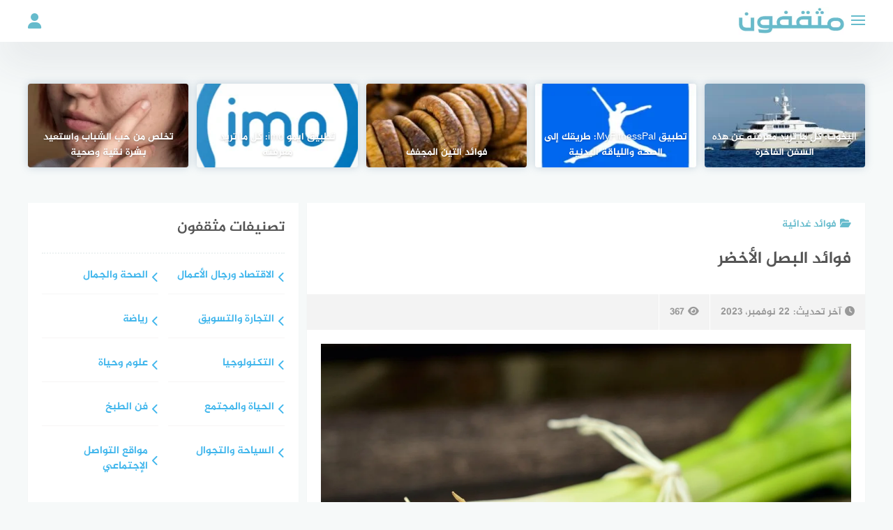

--- FILE ---
content_type: text/html; charset=UTF-8
request_url: https://motaqafon.com/%D9%81%D9%88%D8%A7%D8%A6%D8%AF-%D8%A7%D9%84%D8%A8%D8%B5%D9%84-%D8%A7%D9%84%D8%A3%D8%AE%D8%B6%D8%B1/
body_size: 75076
content:
<!DOCTYPE html><html class="no-js" dir="rtl" lang="ar" itemscope itemtype="https://schema.org/BlogPosting" prefix="og: https://ogp.me/ns#" ><head><script data-no-optimize="1">var litespeed_docref=sessionStorage.getItem("litespeed_docref");litespeed_docref&&(Object.defineProperty(document,"referrer",{get:function(){return litespeed_docref}}),sessionStorage.removeItem("litespeed_docref"));</script> <meta charset="UTF-8"><meta name="viewport" content="width=device-width, initial-scale=1"><link rel="profile" href="http://gmpg.org/xfn/11"> <script type="litespeed/javascript">document.documentElement.className=document.documentElement.className.replace("no-js","js")</script> <meta name="theme-color" content="#66bbcc" ><title>فوائد البصل الأخضر</title><meta name="description" content="البصل الأخضر هو نوع من الخضروات التي تنتمي إلى عائلة البصل. يتميز بطعمه الحلو والحار قليلاً، ورائحته النفاذة. يُستخدم البصل الأخضر في العديد من الأطباق.."/><meta name="robots" content="follow, index, max-snippet:-1, max-video-preview:-1, max-image-preview:large"/><link rel="canonical" href="https://motaqafon.com/%d9%81%d9%88%d8%a7%d8%a6%d8%af-%d8%a7%d9%84%d8%a8%d8%b5%d9%84-%d8%a7%d9%84%d8%a3%d8%ae%d8%b6%d8%b1/" /><meta property="og:locale" content="ar_AR" /><meta property="og:type" content="article" /><meta property="og:title" content="فوائد البصل الأخضر" /><meta property="og:description" content="البصل الأخضر هو نوع من الخضروات التي تنتمي إلى عائلة البصل. يتميز بطعمه الحلو والحار قليلاً، ورائحته النفاذة. يُستخدم البصل الأخضر في العديد من الأطباق.." /><meta property="og:url" content="https://motaqafon.com/%d9%81%d9%88%d8%a7%d8%a6%d8%af-%d8%a7%d9%84%d8%a8%d8%b5%d9%84-%d8%a7%d9%84%d8%a3%d8%ae%d8%b6%d8%b1/" /><meta property="og:site_name" content="مثقفون" /><meta property="article:publisher" content="https://web.facebook.com/profile.php?id=100091870009948&_rdc=1&_rdr" /><meta property="article:tag" content="البصل الأخضر" /><meta property="article:tag" content="فوائد البصل" /><meta property="article:tag" content="فوائد البصل الأخضر" /><meta property="article:tag" content="فوائد الخضروات" /><meta property="article:section" content="فوائد غدائية" /><meta property="og:updated_time" content="2023-11-22T02:46:38+00:00" /><meta property="og:image" content="https://motaqafon.com/wp-content/uploads/2023/11/spring-onions-845032_1280.jpg" /><meta property="og:image:secure_url" content="https://motaqafon.com/wp-content/uploads/2023/11/spring-onions-845032_1280.jpg" /><meta property="og:image:width" content="1280" /><meta property="og:image:height" content="848" /><meta property="og:image:alt" content="فوائد البصل الأخضر" /><meta property="og:image:type" content="image/jpeg" /><meta property="article:published_time" content="2023-11-22T02:45:21+00:00" /><meta property="article:modified_time" content="2023-11-22T02:46:38+00:00" /><meta name="twitter:card" content="summary_large_image" /><meta name="twitter:title" content="فوائد البصل الأخضر" /><meta name="twitter:description" content="البصل الأخضر هو نوع من الخضروات التي تنتمي إلى عائلة البصل. يتميز بطعمه الحلو والحار قليلاً، ورائحته النفاذة. يُستخدم البصل الأخضر في العديد من الأطباق.." /><meta name="twitter:site" content="@https://twitter.com/motaqafoon" /><meta name="twitter:creator" content="@https://twitter.com/motaqafoon" /><meta name="twitter:image" content="https://motaqafon.com/wp-content/uploads/2023/11/spring-onions-845032_1280.jpg" /><meta name="twitter:label1" content="كُتب بواسطة" /><meta name="twitter:data1" content="المدون المهووس" /><meta name="twitter:label2" content="مدة القراءة" /><meta name="twitter:data2" content="دقيقتين (2)" /> <script type="application/ld+json" class="rank-math-schema-pro">{"@context":"https://schema.org","@graph":[{"@type":["Person","Organization"],"@id":"https://motaqafon.com/#person","name":"\u0627\u0644\u0645\u062f\u0648\u0646 \u0627\u0644\u0645\u0647\u0648\u0648\u0633","sameAs":["https://web.facebook.com/profile.php?id=100091870009948&amp;_rdc=1&amp;_rdr","https://twitter.com/https://twitter.com/motaqafoon"],"logo":{"@type":"ImageObject","@id":"https://motaqafon.com/#logo","url":"https://motaqafon.com/wp-content/uploads/2023/09/\u0634\u0639\u0627\u0631-\u0645\u062b\u0642\u0641\u0648\u0646.webp","contentUrl":"https://motaqafon.com/wp-content/uploads/2023/09/\u0634\u0639\u0627\u0631-\u0645\u062b\u0642\u0641\u0648\u0646.webp","caption":"\u0645\u062b\u0642\u0641\u0648\u0646","inLanguage":"ar","width":"300","height":"79"},"image":{"@type":"ImageObject","@id":"https://motaqafon.com/#logo","url":"https://motaqafon.com/wp-content/uploads/2023/09/\u0634\u0639\u0627\u0631-\u0645\u062b\u0642\u0641\u0648\u0646.webp","contentUrl":"https://motaqafon.com/wp-content/uploads/2023/09/\u0634\u0639\u0627\u0631-\u0645\u062b\u0642\u0641\u0648\u0646.webp","caption":"\u0645\u062b\u0642\u0641\u0648\u0646","inLanguage":"ar","width":"300","height":"79"}},{"@type":"WebSite","@id":"https://motaqafon.com/#website","url":"https://motaqafon.com","name":"\u0645\u062b\u0642\u0641\u0648\u0646","alternateName":"\u0645\u062b\u0642\u0641\u0648\u0646 \u0647\u0648 \u0645\u0648\u0642\u0639 \u062b\u0642\u0627\u0641\u064a \u0639\u0631\u0628\u064a \u064a\u0633\u0639\u0649 \u0644\u0646\u0634\u0631 \u0627\u0644\u0645\u062d\u062a\u0648\u0649 \u0627\u0644\u062b\u0642\u0627\u0641\u064a \u0648\u0627\u0644\u0641\u0646\u064a \u0648\u0627\u0644\u0625\u0628\u062f\u0627\u0639\u064a \u0628\u0623\u0633\u0644\u0648\u0628 \u0645\u0628\u062a\u0643\u0631 \u0648\u0645\u062a\u062c\u062f\u062f. \u064a\u0647\u062f\u0641 \u0627\u0644\u0645\u0648\u0642\u0639 \u0625\u0644\u0649 \u062a\u0642\u062f\u064a\u0645 \u0627\u0644\u0645\u0639\u0644\u0648\u0645\u0627\u062a \u0627\u0644\u062b\u0642\u0627\u0641\u064a\u0629 \u0648\u0627\u0644\u0641\u0646\u064a\u0629 \u0628\u0634\u0643\u0644 \u0645\u0645\u062a\u0639 \u0648\u0634\u064a\u0642 \u0644\u062c\u0645\u0647\u0648\u0631\u0647 \u0627\u0644\u0639\u0631\u0628\u064a \u0641\u064a \u062c\u0645\u064a\u0639 \u0623\u0646\u062d\u0627\u0621 \u0627\u0644\u0639\u0627\u0644\u0645.","publisher":{"@id":"https://motaqafon.com/#person"},"inLanguage":"ar"},{"@type":"ImageObject","@id":"https://motaqafon.com/wp-content/uploads/2023/11/spring-onions-845032_1280.jpg","url":"https://motaqafon.com/wp-content/uploads/2023/11/spring-onions-845032_1280.jpg","width":"1280","height":"848","caption":"\u0641\u0648\u0627\u0626\u062f \u0627\u0644\u0628\u0635\u0644 \u0627\u0644\u0623\u062e\u0636\u0631","inLanguage":"ar"},{"@type":"WebPage","@id":"https://motaqafon.com/%d9%81%d9%88%d8%a7%d8%a6%d8%af-%d8%a7%d9%84%d8%a8%d8%b5%d9%84-%d8%a7%d9%84%d8%a3%d8%ae%d8%b6%d8%b1/#webpage","url":"https://motaqafon.com/%d9%81%d9%88%d8%a7%d8%a6%d8%af-%d8%a7%d9%84%d8%a8%d8%b5%d9%84-%d8%a7%d9%84%d8%a3%d8%ae%d8%b6%d8%b1/","name":"\u0641\u0648\u0627\u0626\u062f \u0627\u0644\u0628\u0635\u0644 \u0627\u0644\u0623\u062e\u0636\u0631","datePublished":"2023-11-22T02:45:21+00:00","dateModified":"2023-11-22T02:46:38+00:00","isPartOf":{"@id":"https://motaqafon.com/#website"},"primaryImageOfPage":{"@id":"https://motaqafon.com/wp-content/uploads/2023/11/spring-onions-845032_1280.jpg"},"inLanguage":"ar"},{"@type":"Person","@id":"https://motaqafon.com/%d9%81%d9%88%d8%a7%d8%a6%d8%af-%d8%a7%d9%84%d8%a8%d8%b5%d9%84-%d8%a7%d9%84%d8%a3%d8%ae%d8%b6%d8%b1/#author","name":"\u0627\u0644\u0645\u062f\u0648\u0646 \u0627\u0644\u0645\u0647\u0648\u0648\u0633","image":{"@type":"ImageObject","@id":"https://motaqafon.com/wp-content/litespeed/avatar/b2eea39a8d52d824c4c841cf7038f3fa.jpg?ver=1769825615","url":"https://motaqafon.com/wp-content/litespeed/avatar/b2eea39a8d52d824c4c841cf7038f3fa.jpg?ver=1769825615","caption":"\u0627\u0644\u0645\u062f\u0648\u0646 \u0627\u0644\u0645\u0647\u0648\u0648\u0633","inLanguage":"ar"},"sameAs":["https://motaqafon.com"]},{"@type":"BlogPosting","headline":"\u0641\u0648\u0627\u0626\u062f \u0627\u0644\u0628\u0635\u0644 \u0627\u0644\u0623\u062e\u0636\u0631","keywords":"\u0627\u0644\u0628\u0635\u0644 \u0627\u0644\u0623\u062e\u0636\u0631","datePublished":"2023-11-22T02:45:21+00:00","dateModified":"2023-11-22T02:46:38+00:00","articleSection":"\u0641\u0648\u0627\u0626\u062f \u063a\u062f\u0627\u0626\u064a\u0629","author":{"@id":"https://motaqafon.com/%d9%81%d9%88%d8%a7%d8%a6%d8%af-%d8%a7%d9%84%d8%a8%d8%b5%d9%84-%d8%a7%d9%84%d8%a3%d8%ae%d8%b6%d8%b1/#author","name":"\u0627\u0644\u0645\u062f\u0648\u0646 \u0627\u0644\u0645\u0647\u0648\u0648\u0633"},"publisher":{"@id":"https://motaqafon.com/#person"},"description":"\u0627\u0644\u0628\u0635\u0644 \u0627\u0644\u0623\u062e\u0636\u0631 \u0647\u0648 \u0646\u0648\u0639 \u0645\u0646 \u0627\u0644\u062e\u0636\u0631\u0648\u0627\u062a \u0627\u0644\u062a\u064a \u062a\u0646\u062a\u0645\u064a \u0625\u0644\u0649 \u0639\u0627\u0626\u0644\u0629 \u0627\u0644\u0628\u0635\u0644. \u064a\u062a\u0645\u064a\u0632 \u0628\u0637\u0639\u0645\u0647 \u0627\u0644\u062d\u0644\u0648 \u0648\u0627\u0644\u062d\u0627\u0631 \u0642\u0644\u064a\u0644\u0627\u064b\u060c \u0648\u0631\u0627\u0626\u062d\u062a\u0647 \u0627\u0644\u0646\u0641\u0627\u0630\u0629. \u064a\u064f\u0633\u062a\u062e\u062f\u0645 \u0627\u0644\u0628\u0635\u0644 \u0627\u0644\u0623\u062e\u0636\u0631 \u0641\u064a \u0627\u0644\u0639\u062f\u064a\u062f \u0645\u0646 \u0627\u0644\u0623\u0637\u0628\u0627\u0642..","copyrightYear":"2023","copyrightHolder":{"@id":"https://motaqafon.com/#person"},"name":"\u0641\u0648\u0627\u0626\u062f \u0627\u0644\u0628\u0635\u0644 \u0627\u0644\u0623\u062e\u0636\u0631","@id":"https://motaqafon.com/%d9%81%d9%88%d8%a7%d8%a6%d8%af-%d8%a7%d9%84%d8%a8%d8%b5%d9%84-%d8%a7%d9%84%d8%a3%d8%ae%d8%b6%d8%b1/#richSnippet","isPartOf":{"@id":"https://motaqafon.com/%d9%81%d9%88%d8%a7%d8%a6%d8%af-%d8%a7%d9%84%d8%a8%d8%b5%d9%84-%d8%a7%d9%84%d8%a3%d8%ae%d8%b6%d8%b1/#webpage"},"image":{"@id":"https://motaqafon.com/wp-content/uploads/2023/11/spring-onions-845032_1280.jpg"},"inLanguage":"ar","mainEntityOfPage":{"@id":"https://motaqafon.com/%d9%81%d9%88%d8%a7%d8%a6%d8%af-%d8%a7%d9%84%d8%a8%d8%b5%d9%84-%d8%a7%d9%84%d8%a3%d8%ae%d8%b6%d8%b1/#webpage"}}]}</script> <link rel='dns-prefetch' href='//platform-api.sharethis.com' /><link rel="alternate" type="application/rss+xml" title="موقع مثقفون ∥ أكبر موقع ثقافي عربي بالعالم &laquo; الخلاصة" href="https://motaqafon.com/feed/" /><link rel="alternate" type="application/rss+xml" title="موقع مثقفون ∥ أكبر موقع ثقافي عربي بالعالم &laquo; خلاصة التعليقات" href="https://motaqafon.com/comments/feed/" /><link rel="alternate" title="oEmbed (JSON)" type="application/json+oembed" href="https://motaqafon.com/wp-json/oembed/1.0/embed?url=https%3A%2F%2Fmotaqafon.com%2F%25d9%2581%25d9%2588%25d8%25a7%25d8%25a6%25d8%25af-%25d8%25a7%25d9%2584%25d8%25a8%25d8%25b5%25d9%2584-%25d8%25a7%25d9%2584%25d8%25a3%25d8%25ae%25d8%25b6%25d8%25b1%2F" /><link rel="alternate" title="oEmbed (XML)" type="text/xml+oembed" href="https://motaqafon.com/wp-json/oembed/1.0/embed?url=https%3A%2F%2Fmotaqafon.com%2F%25d9%2581%25d9%2588%25d8%25a7%25d8%25a6%25d8%25af-%25d8%25a7%25d9%2584%25d8%25a8%25d8%25b5%25d9%2584-%25d8%25a7%25d9%2584%25d8%25a3%25d8%25ae%25d8%25b6%25d8%25b1%2F&#038;format=xml" /><style id='wp-img-auto-sizes-contain-inline-css' type='text/css'>img:is([sizes=auto i],[sizes^="auto," i]){contain-intrinsic-size:3000px 1500px}
/*# sourceURL=wp-img-auto-sizes-contain-inline-css */</style><style id="litespeed-ccss">ul{box-sizing:border-box}.entry-content{counter-reset:footnotes}:root{--wp--preset--font-size--normal:16px;--wp--preset--font-size--huge:42px}.screen-reader-text{clip:rect(1px,1px,1px,1px);word-wrap:normal!important;border:0;-webkit-clip-path:inset(50%);clip-path:inset(50%);height:1px;margin:-1px;overflow:hidden;padding:0;position:absolute;width:1px}body{--wp--preset--color--black:#000;--wp--preset--color--cyan-bluish-gray:#abb8c3;--wp--preset--color--white:#fff;--wp--preset--color--pale-pink:#f78da7;--wp--preset--color--vivid-red:#cf2e2e;--wp--preset--color--luminous-vivid-orange:#ff6900;--wp--preset--color--luminous-vivid-amber:#fcb900;--wp--preset--color--light-green-cyan:#7bdcb5;--wp--preset--color--vivid-green-cyan:#00d084;--wp--preset--color--pale-cyan-blue:#8ed1fc;--wp--preset--color--vivid-cyan-blue:#0693e3;--wp--preset--color--vivid-purple:#9b51e0;--wp--preset--gradient--vivid-cyan-blue-to-vivid-purple:linear-gradient(135deg,rgba(6,147,227,1) 0%,#9b51e0 100%);--wp--preset--gradient--light-green-cyan-to-vivid-green-cyan:linear-gradient(135deg,#7adcb4 0%,#00d082 100%);--wp--preset--gradient--luminous-vivid-amber-to-luminous-vivid-orange:linear-gradient(135deg,rgba(252,185,0,1) 0%,rgba(255,105,0,1) 100%);--wp--preset--gradient--luminous-vivid-orange-to-vivid-red:linear-gradient(135deg,rgba(255,105,0,1) 0%,#cf2e2e 100%);--wp--preset--gradient--very-light-gray-to-cyan-bluish-gray:linear-gradient(135deg,#eee 0%,#a9b8c3 100%);--wp--preset--gradient--cool-to-warm-spectrum:linear-gradient(135deg,#4aeadc 0%,#9778d1 20%,#cf2aba 40%,#ee2c82 60%,#fb6962 80%,#fef84c 100%);--wp--preset--gradient--blush-light-purple:linear-gradient(135deg,#ffceec 0%,#9896f0 100%);--wp--preset--gradient--blush-bordeaux:linear-gradient(135deg,#fecda5 0%,#fe2d2d 50%,#6b003e 100%);--wp--preset--gradient--luminous-dusk:linear-gradient(135deg,#ffcb70 0%,#c751c0 50%,#4158d0 100%);--wp--preset--gradient--pale-ocean:linear-gradient(135deg,#fff5cb 0%,#b6e3d4 50%,#33a7b5 100%);--wp--preset--gradient--electric-grass:linear-gradient(135deg,#caf880 0%,#71ce7e 100%);--wp--preset--gradient--midnight:linear-gradient(135deg,#020381 0%,#2874fc 100%);--wp--preset--font-size--small:13px;--wp--preset--font-size--medium:20px;--wp--preset--font-size--large:36px;--wp--preset--font-size--x-large:42px;--wp--preset--spacing--20:.44rem;--wp--preset--spacing--30:.67rem;--wp--preset--spacing--40:1rem;--wp--preset--spacing--50:1.5rem;--wp--preset--spacing--60:2.25rem;--wp--preset--spacing--70:3.38rem;--wp--preset--spacing--80:5.06rem;--wp--preset--shadow--natural:6px 6px 9px rgba(0,0,0,.2);--wp--preset--shadow--deep:12px 12px 50px rgba(0,0,0,.4);--wp--preset--shadow--sharp:6px 6px 0px rgba(0,0,0,.2);--wp--preset--shadow--outlined:6px 6px 0px -3px rgba(255,255,255,1),6px 6px rgba(0,0,0,1);--wp--preset--shadow--crisp:6px 6px 0px rgba(0,0,0,1)}html{font-family:sans-serif;-webkit-text-size-adjust:100%;-ms-text-size-adjust:100%}body{margin:0}article,aside,figure,header,main,nav,section{display:block}a{background-color:transparent}strong{font-weight:700}h1{font-size:2em;margin:.67em 0}img{border:0}figure{margin:0}button,input{color:inherit;font:inherit;margin:0}button{overflow:visible}button{text-transform:none}button,input[type=submit]{-webkit-appearance:button}button::-moz-focus-inner,input::-moz-focus-inner{border:0;padding:0}input{line-height:normal}input[type=checkbox]{box-sizing:border-box;padding:0}#page{overflow:hidden}body,button,input{color:#555;font-family:"Jazeera",sans-serif;font-size:14px;line-height:1.5}h1,h2,h3,h4{clear:both;font-weight:400}p{margin-bottom:1.5em}i{font-style:italic}html{box-sizing:border-box}*,*:before,*:after{box-sizing:inherit}body{background:#f6f9f9}ul{margin:0 3em 1.5em 0}ul{list-style:disc}img{height:auto;max-width:100%}button,input[type=submit]{border:none;border-radius:0;text-shadow:none;color:#fff;background:#444;-webkit-appearance:button;font-size:14px;padding:10px 25px}input[type=text],input[type=password]{width:100%;display:block;padding:20px;border:2px solid #ddd;background:#fdfdfd;font-size:.95em;color:#666;-webkit-appearance:none;border-radius:0}a{color:#41b6ec;text-decoration:none}#main-nav{display:none;position:absolute;top:60px;float:left;width:100%;background:#fff;-webkit-box-shadow:0 29px 60px 0 rgba(54,57,73,.09);box-shadow:0 29px 60px 0 rgba(54,57,73,.09)}#main-nav li{display:inline-block;margin-right:15px}#main-nav a{display:block;padding:20px 0;color:#333}.screen-reader-text{clip:rect(1px,1px,1px,1px);position:absolute!important;height:1px;width:1px;overflow:hidden}.clear:before,.clear:after,.entry-content:before,.entry-content:after,.site-header:before,.site-header:after,.site-content:before,.site-content:after{content:"";display:table;table-layout:fixed}.clear:after,.entry-content:after,.site-header:after,.site-content:after{clear:both}.site-header{position:relative;z-index:1002}.site-header .inner-wrapper{width:100%;height:60px;background:#fff;-webkit-box-shadow:0 29px 60px 0 rgba(54,57,73,.09);box-shadow:0 29px 60px 0 rgba(54,57,73,.09)}.site-header.sticky-header{margin-bottom:60px}.sticky-header .inner-wrapper{position:fixed}#main-nav .menu,#main-nav .menu>ul{width:1200px;margin:0 auto;padding:0}#header-search{display:block;visibility:hidden;width:450px;height:60px;overflow:hidden;background:0 0;position:absolute;left:50%;top:-60px;margin-left:-225px}#header-search .search-input{width:100%;height:48px;padding:0 0 0 45px;outline:none;font-size:14px;color:#757575;background:#f6f9f9;border:1px solid #f5f6f7;border-radius:25px}#header-search .search-icon{width:48px;height:48px;border:none;background:0 0;padding:0;outline:none;position:absolute;z-index:2;left:2px;top:0;color:#757575}.site-header .container{position:relative}.site-branding{position:relative;float:left;margin-left:30px;width:auto}.custom-logo-link{display:block;padding-top:10px}.custom-logo-link img{width:auto;max-height:40px;line-height:0}.nav-toggle{position:absolute;left:0;top:0;padding:0;padding:29px 0 0;height:60px;width:27px}.nav-toggle .bar{width:20px;height:2px;background:#41b6ec;position:absolute}.nav-toggle .bar:nth-child(1){margin-top:-7px}.nav-toggle .bar:nth-child(2){margin-top:-1px}.nav-toggle .bar:nth-child(3){margin-top:5px}.toggle-user{position:absolute;right:0;top:0}.toggle-user .user-icon{color:#41b6ec;font-size:22px;width:60px;height:60px;line-height:60px;text-align:right}.user-login{display:none;width:250px;height:auto;background:#fff;position:absolute;top:60px;right:-30px;border-bottom-left-radius:4px;border-bottom-right-radius:4px;-webkit-box-shadow:0 29px 60px 0 rgba(54,57,73,.09);box-shadow:0 29px 60px 0 rgba(54,57,73,.09)}.author-wrap{text-align:center}.author-avatar{padding-top:10px}.author-avatar img{border-radius:50%}.author-login{border-top:1px solid #f1f1f1;padding:10px 0}.author-login a{display:block;width:100%}.login-form{display:none}.login-form input[type=text],.login-form input[type=password]{padding:10px;border:1px solid #ddd}.login-form input[type=submit]{width:100%;margin-bottom:10px}.container,.site-content{width:1200px;margin-right:auto;margin-left:auto}.site-content{padding-top:30px}.wow{visibility:hidden}.no-js .wow{visibility:visible!important}.hentry{margin:0 0 20px}.single .hentry{background:#fff;box-shadow:rgba(0,0,0,.05) 0 1px 1px 0}.entry-content{font-size:16px;line-height:40px;margin:1.5em 20px 0}.single .content-area{width:66.66%;float:left;margin-top:30px}.widget-area{width:32.33%;margin-left:1%;float:right}.single .entry-title{margin:0;padding:0 20px}.entry-title{font-size:24px;line-height:40px}.single .entry-thumbnail{margin:20px 20px 0}.single .entry-thumbnail img{min-width:100%;height:auto}.post-image{position:relative;height:170px;line-height:0;background-color:#ececec;background-position:center;-webkit-background-size:cover;-moz-background-size:cover;-o-background-size:cover;background-size:cover}.post-image .post-thumbnail{display:none}.post-image:after{background:linear-gradient(45deg,#e5192c,#0070c6);opacity:.4;position:absolute;content:'';width:100%;height:100%;left:0;top:0;vertical-align:top}.post-cat{color:#41b6ec;font-size:13px;margin:10px 10px 0;text-transform:uppercase}.post-cat .fa{margin-right:5px}.single .post-cat{font-size:14px;padding:20px;margin:0}.single .post-cat a{color:#41b6ec}.single .post-cat .fa{margin-left:5px}.entry-meta{background-color:#f3f3f3;margin-top:30px}.entry-meta .entry-date,.entry-meta .entry-comments,.entry-meta .entry-views{display:inline-block;padding:15px;border-right:1px solid #fff;color:#999;font-size:14px}.entry-meta .entry-date time{padding:0}.entry-meta .fa{margin-right:5px}.article-content-wrapper{position:relative;max-width:100%}.article-content{float:right;width:80%}.related-content{float:left;position:relative;z-index:10;padding-top:2em;width:20%;padding-left:20px}.related-entries-title,.related-content .crunchify-social .title{margin:14px 0;width:100%;color:#444;font-weight:700}.related-content .crunchify-social .title{border-top:2px solid #444;margin-bottom:0}.related-entry{display:block}.related-entry img{display:block;min-width:100%;height:auto}.related-entry .title{margin:4px 0 0;font-size:1em;color:#333}.random-posts{margin-top:30px}.random-post-inner{width:19.2%;height:120px;float:left;margin-left:1%;position:relative;box-shadow:0 0 12px rgba(110,143,171,.38);background-position:center;-webkit-background-size:cover;-moz-background-size:cover;-o-background-size:cover;background-size:cover;border-radius:4px}.random-post-inner:first-child{margin-left:0}.random-post-inner .post-cover{position:absolute;top:0;left:0;bottom:0;width:100%;height:100%;background:linear-gradient(45deg,#e5192c,#0070c6);opacity:.4;border-radius:4px}.random-post-inner .post-cover a{display:block;height:100%;width:100%}.random-post-inner .post-title{position:absolute;bottom:0;width:100%;text-shadow:0 1px 3px rgba(0,0,0,.25);line-height:20px;padding:0;margin:0}.random-post-inner .post-title h2{margin:0;text-align:center}.random-post-inner .post-title a{display:block;color:#fff;font-weight:400;font-size:14px;line-height:22px;padding:0 10px 10px}.crunchify-social{margin-bottom:3em}.related-content .crunchify-social{margin:0}.crunchify-social .title{display:block;width:25%;float:left;font-size:14px;line-height:35px}.crunchify-social .social-buttons{float:right;width:75%;text-align:center}.related-content .crunchify-social .social-buttons{width:100%}a.crunchify-link{display:inline-block;width:49%;font-size:13px;padding:5px 20px;color:#fff;line-height:35px}.related-content a.crunchify-link{width:100%;margin:0;margin-bottom:5px}a.crunchify-link .fab{line-height:35px;font-size:18px;float:left}a.crunchify-twitter{background:#26c3eb}a.crunchify-facebook{background:#5582c9}a.crunchify-whatsapp{background:#0bd560}a.crunchify-whatsapp{display:none}#cancel-comment-reply-link{display:block;padding-top:10px;float:left;text-decoration:none;color:#999}.widget{margin:0 0 1.5em}#secondary .widget-title{margin:0;padding-bottom:20px;margin-bottom:20px;border-bottom:2px dotted #eef3f3}#secondary .widget ul{list-style:none;padding:0;margin:0}#secondary .widget li{margin-bottom:10px}#secondary .widget li:last-child{margin-bottom:0}#secondary{margin-top:30px}#secondary .widget{background:#fff;padding:20px;margin:0 0 3%;box-shadow:rgba(0,0,0,.05) 0 1px 1px 0}.post-title{display:block;font-size:16px;line-height:1.5;color:#444;padding:0 10px;margin:0}.widget_twocol_cats ul{list-style:none;margin:0;padding:0;width:48%;text-align:right}.widget_twocol_cats .right{float:right}.widget_twocol_cats .left{float:left}.widget_twocol_cats li a{font-size:15px;text-decoration:none;text-align:left;display:inline-block;vertical-align:top;position:relative;padding-left:15px;padding-bottom:15px;border-bottom:1px solid #f7f5f5;width:100%;margin-bottom:15px}.widget_twocol_cats li a:before{content:"\f054";position:absolute;left:0;top:50%;line-height:1;margin-top:-13px;font-family:var(--fa-style-family,"Font Awesome 6 Free");font-weight:var(--fa-style,900)}.widget_twocol_cats ul li:last-child a{border:none}#entries-list .single-entry{margin-bottom:15px;width:50%;float:left;padding:0 10px 0 0;clear:left}#entries-list .single-entry:nth-child(2n){padding:0 0 0 10px;clear:right}#entries-list .post-image{height:100px}#entries-list a{display:block}.bahr-popup{position:fixed;display:none;z-index:99999;left:0;top:0;height:100%;width:100%;background-color:rgba(0,0,0,.8);-webkit-perspective:600px;perspective:600px}.bahr-popup-container{position:relative;z-index:100;width:90%;max-width:500px;margin:10em auto 0;border-radius:2px;box-shadow:0 0 20px rgba(0,0,0,.2);-webkit-transform:scale(.9) rotateX(12deg) translateY(-50px);transform:scale(.9) rotateX(12deg) translateY(-50px)}.bahr-popup-wrapper{background:#e74c3c!important;text-align:center;color:#fff;padding:30px}.bahr-popup-wrapper h2{color:#fff}.bahr-popup-wrapper .fa{font-size:120px;margin-bottom:10px}.adblock-message{font-size:14px}#smoothup{display:none;overflow:hidden;z-index:999;padding:0;text-align:center;height:40px;width:40px;line-height:40px;font-size:25px;position:absolute;top:7px;right:15px;color:#fff!important;background:#333;border-radius:50%}@media screen and (max-width:1239px){.container,.site-content,#main-nav .menu,#main-nav .menu>ul{width:100%}.site-content{padding:20px}.nav-toggle{left:20px}#main-nav{padding:0 20px}.toggle-user{right:20px}.user-login{right:0}.single .site-content{padding:0 1%}.container{padding:0 2%}.crunchify-social .title{width:20%}.crunchify-social .social-buttons{width:80%}}@media screen and (max-width:1039px){.crunchify-social .title{width:15%}.crunchify-social .social-buttons{width:85%}}@media screen and (max-width:991px){#primary,#secondary{width:100%}#entries-list .single-entry{margin-bottom:25px}#entries-list .post-image{height:140px}}@media screen and (max-width:850px){.main-navigation{display:none}.random-post-inner .post-title{padding:5px}.random-post-inner .post-title a{line-height:18px}}@media screen and (max-width:768px){#main-nav{padding-top:10px}#main-nav li{display:block;margin:0}#main-nav a{padding:15px 0}.toggle-user .user-icon{width:30px}#header-search{width:100%;max-width:70%;left:15%;right:0;margin:0}.site-content{padding:20px}.random-post-inner{margin-left:1%;width:24.25%;overflow:hidden}.random-post-inner:first-child{margin-left:0}.random-post-inner:nth-child(5){display:none!important}.entry-meta{margin-top:10px}.single .entry-thumbnail{margin:10px;text-align:center}.article-content{max-width:100%;width:100%}.related-entries-title{margin-top:0}.related-content{padding:20px;width:100%;max-width:100%;background-color:#f3f3f3}.related-entry .title:before{content:".";font-size:35px;line-height:0;color:#13e5dd;padding-right:10px}.related-entry img{display:none}.related-content .crunchify-social,.crunchify-link span,.related-content .crunchify-social .title{display:none}a.crunchify-whatsapp{display:inline-block}.related-content a.crunchify-link{text-align:center;padding:0}a.crunchify-link .fab{float:none}.entry-content{margin:20px;font-size:15px;line-height:35px}.entry-footer a.crunchify-link{float:left;width:31.3%;margin:0 1%}}@media screen and (max-width:568px){.site-content{padding:10px}.random-post-inner{width:32.66%}.random-post-inner:nth-child(4){display:none!important}.crunchify-social .title,.crunchify-social .social-buttons{width:100%;text-align:center}.entry-meta .entry-date,.entry-meta .entry-comments,.entry-meta .entry-views{padding:15px 10px;font-size:12px}}@media screen and (max-width:400px){.nav-toggle{left:10px}.toggle-user{right:10px}#main-nav{padding:10px}#entries-list .single-entry:nth-child(2n){padding:0}.random-post-inner{width:49%}.random-post-inner:nth-child(3){display:none!important}.entry-meta .entry-comments{display:none}.article-content-wrapper{max-width:100%}.article-content{width:100%;max-width:100%;padding:0 7px}.related-content{display:none;float:none}#smoothup{bottom:20px}#entries-list .single-entry{height:auto;width:100%;padding-right:0}.widget_twocol_cats ul{width:100%}}@-webkit-keyframes fadeIn{0%{opacity:0}to{opacity:1}}@keyframes fadeIn{0%{opacity:0}to{opacity:1}}.fadeIn{-webkit-animation-name:fadeIn;animation-name:fadeIn}@-webkit-keyframes fadeInDown{0%{opacity:0;-webkit-transform:translate3d(0,-100%,0);transform:translate3d(0,-100%,0)}to{opacity:1;-webkit-transform:none;transform:none}}@keyframes fadeInDown{0%{opacity:0;-webkit-transform:translate3d(0,-100%,0);transform:translate3d(0,-100%,0)}to{opacity:1;-webkit-transform:none;transform:none}}.fadeInDown{-webkit-animation-name:fadeInDown;animation-name:fadeInDown}@media screen{.entry-content{font-family:'Greta';font-size:1.2em}ul{margin:0 0 1.5em 3em}#main-nav{float:right}#main-nav li{margin-left:15px;margin-right:auto}#header-search{right:50%;margin-right:-225px;left:auto;margin-left:auto}#header-search .search-input{padding:0 15px 0 45px}.site-branding{margin-right:30px;margin-left:auto;float:right}.nav-toggle{right:0;left:auto}.toggle-user{left:0;right:auto}.toggle-user .user-icon{text-align:left}.user-login{left:-30px;border-bottom-right-radius:4px;border-bottom-left-radius:4px;right:auto}.single .content-area{float:right}.widget-area{margin-right:1%;float:left;margin-left:auto}.post-image:after{right:0;left:auto}.post-cat .fa{margin-left:5px;margin-right:auto}.entry-meta .entry-date,.entry-meta .entry-comments,.entry-meta .entry-views{border-left:1px solid #fff;border-right:none}.entry-meta .entry-date time{padding-right:5px}.entry-meta .fa{margin-left:5px;margin-right:auto}.related-content{float:right;padding-right:20px;padding-left:0}.article-content{float:left}.random-post-inner{float:right;margin-right:1%;margin-left:auto}.random-post-inner:first-child{margin-right:0;margin-left:auto}.random-post-inner .post-cover{right:0;left:auto}.crunchify-social .title{float:right}.crunchify-social .social-buttons{float:left}#cancel-comment-reply-link{float:right}.widget_twocol_cats ul{text-align:left}.widget_twocol_cats .left{float:right}.widget_twocol_cats .right{float:left}.widget_twocol_cats li a{text-align:right;padding-right:15px;padding-left:0}.widget_twocol_cats li a:before{content:"\f053";right:0;left:auto;top:40}#entries-list .single-entry{float:right;padding:0 0 0 10px;clear:right}#entries-list .single-entry:nth-child(2n){padding:0 10px 0 0;clear:left}#smoothup{left:15px;right:auto}@media screen and (max-width:1239px){.site-branding{margin-right:35px}.nav-toggle{right:20px;left:auto}.toggle-user{left:20px;right:auto}.user-login{left:0;right:auto}}@media screen and (max-width:768px){#header-search{right:15%;left:auto;margin-right:auto;margin-left:auto}.random-post-inner{margin-right:1%;margin-left:auto}.random-post-inner:first-child{margin-right:0;margin-left:auto}.entry-footer a.crunchify-link{float:right}.related-entry .title:before{padding-right:0;padding-left:10px}}@media screen and (max-width:400px){.site-branding{margin-right:30px}.nav-toggle{right:10px;left:auto}.toggle-user{left:10px;right:auto}#entries-list .single-entry{padding-left:0;padding-right:0}}}html{-webkit-touch-callout:none}.no-js img.lazyload{display:none}.lazyload{opacity:0}.post-image:after,.random-post-inner .post-cover{background:0 0!important}.post-image:after,.random-post-inner .post-cover{background:linear-gradient(45deg,#6bc,#6bc)}.post-cat,.single .post-cat a{color:#6bc!important}a,.related-entry .title:before{color:#6bc}.toggle-user .user-icon,.single .post-cat,.post-cat{color:#6bc}.nav-toggle .bar{background-color:#6bc}.site-header .inner-wrapper{background-color:#fff}.toggle-user .user-icon{color:#6bc}.nav-toggle .bar{background-color:#6bc}:root{--wpforms-field-border-radius:3px;--wpforms-field-background-color:#fff;--wpforms-field-border-color:rgba(0,0,0,.25);--wpforms-field-text-color:rgba(0,0,0,.7);--wpforms-label-color:rgba(0,0,0,.85);--wpforms-label-sublabel-color:rgba(0,0,0,.55);--wpforms-label-error-color:#d63637;--wpforms-button-border-radius:3px;--wpforms-button-background-color:#066aab;--wpforms-button-text-color:#fff;--wpforms-field-size-input-height:43px;--wpforms-field-size-input-spacing:15px;--wpforms-field-size-font-size:16px;--wpforms-field-size-line-height:19px;--wpforms-field-size-padding-h:14px;--wpforms-field-size-checkbox-size:16px;--wpforms-field-size-sublabel-spacing:5px;--wpforms-field-size-icon-size:1;--wpforms-label-size-font-size:16px;--wpforms-label-size-line-height:19px;--wpforms-label-size-sublabel-font-size:14px;--wpforms-label-size-sublabel-line-height:17px;--wpforms-button-size-font-size:17px;--wpforms-button-size-height:41px;--wpforms-button-size-padding-h:15px;--wpforms-button-size-margin-top:10px}#wpcp-error-message{direction:ltr;text-align:center;z-index:99999999}.hideme{opacity:0;visibility:hidden}.msgmsg-box-wpcp{border:1px solid #f5aca6;border-radius:10px;color:#555;font-family:Tahoma;font-size:11px;margin:10px;padding:10px 36px;position:fixed;width:255px;top:50%;left:50%;margin-top:-10px;margin-left:-130px;-webkit-box-shadow:0px 0px 34px 2px rgba(242,191,191,1);-moz-box-shadow:0px 0px 34px 2px rgba(242,191,191,1);box-shadow:0px 0px 34px 2px rgba(242,191,191,1)}.msgmsg-box-wpcp span{font-weight:700;text-transform:uppercase}.fa{font-family:var(--fa-style-family,"Font Awesome 6 Free");font-weight:var(--fa-style,900)}.fa,.fab{-moz-osx-font-smoothing:grayscale;-webkit-font-smoothing:antialiased;display:var(--fa-display,inline-block);font-style:normal;font-variant:normal;line-height:1;text-rendering:auto}.fab{font-family:"Font Awesome 6 Brands"}.fa-comments:before{content:"\f086"}.fa-user:before{content:"\f007"}.fa-ban:before{content:"\f05e"}.fa-folder-open:before{content:"\f07c"}.fa-eye:before{content:"\f06e"}.fa-clock:before{content:"\f017"}.fa-search:before{content:"\f002"}.fa-angle-up:before{content:"\f106"}:host,:root{--fa-style-family-brands:"Font Awesome 6 Brands";--fa-font-brands:normal 400 1em/1 "Font Awesome 6 Brands"}.fab{font-weight:400}.fa-facebook-f:before{content:"\f39e"}.fa-whatsapp:before{content:"\f232"}.fa-twitter:before{content:"\f099"}:host,:root{--fa-font-regular:normal 400 1em/1 "Font Awesome 6 Free"}:host,:root{--fa-style-family-classic:"Font Awesome 6 Free";--fa-font-solid:normal 900 1em/1 "Font Awesome 6 Free"}</style><style>1{content-visibility:auto;contain-intrinsic-size:1px 1000px;}</style><link rel="preload" data-asynced="1" data-optimized="2" as="style" onload="this.onload=null;this.rel='stylesheet'" href="https://motaqafon.com/wp-content/litespeed/ucss/35821a72453c74c685df530a1ea0246b.css?ver=fbee7" /><script data-optimized="1" type="litespeed/javascript" data-src="https://motaqafon.com/wp-content/plugins/litespeed-cache/assets/js/css_async.min.js"></script> <style id='classic-theme-styles-inline-css' type='text/css'>/*! This file is auto-generated */
.wp-block-button__link{color:#fff;background-color:#32373c;border-radius:9999px;box-shadow:none;text-decoration:none;padding:calc(.667em + 2px) calc(1.333em + 2px);font-size:1.125em}.wp-block-file__button{background:#32373c;color:#fff;text-decoration:none}
/*# sourceURL=/wp-includes/css/classic-themes.min.css */</style><style id='global-styles-inline-css' type='text/css'>:root{--wp--preset--aspect-ratio--square: 1;--wp--preset--aspect-ratio--4-3: 4/3;--wp--preset--aspect-ratio--3-4: 3/4;--wp--preset--aspect-ratio--3-2: 3/2;--wp--preset--aspect-ratio--2-3: 2/3;--wp--preset--aspect-ratio--16-9: 16/9;--wp--preset--aspect-ratio--9-16: 9/16;--wp--preset--color--black: #000000;--wp--preset--color--cyan-bluish-gray: #abb8c3;--wp--preset--color--white: #ffffff;--wp--preset--color--pale-pink: #f78da7;--wp--preset--color--vivid-red: #cf2e2e;--wp--preset--color--luminous-vivid-orange: #ff6900;--wp--preset--color--luminous-vivid-amber: #fcb900;--wp--preset--color--light-green-cyan: #7bdcb5;--wp--preset--color--vivid-green-cyan: #00d084;--wp--preset--color--pale-cyan-blue: #8ed1fc;--wp--preset--color--vivid-cyan-blue: #0693e3;--wp--preset--color--vivid-purple: #9b51e0;--wp--preset--gradient--vivid-cyan-blue-to-vivid-purple: linear-gradient(135deg,rgb(6,147,227) 0%,rgb(155,81,224) 100%);--wp--preset--gradient--light-green-cyan-to-vivid-green-cyan: linear-gradient(135deg,rgb(122,220,180) 0%,rgb(0,208,130) 100%);--wp--preset--gradient--luminous-vivid-amber-to-luminous-vivid-orange: linear-gradient(135deg,rgb(252,185,0) 0%,rgb(255,105,0) 100%);--wp--preset--gradient--luminous-vivid-orange-to-vivid-red: linear-gradient(135deg,rgb(255,105,0) 0%,rgb(207,46,46) 100%);--wp--preset--gradient--very-light-gray-to-cyan-bluish-gray: linear-gradient(135deg,rgb(238,238,238) 0%,rgb(169,184,195) 100%);--wp--preset--gradient--cool-to-warm-spectrum: linear-gradient(135deg,rgb(74,234,220) 0%,rgb(151,120,209) 20%,rgb(207,42,186) 40%,rgb(238,44,130) 60%,rgb(251,105,98) 80%,rgb(254,248,76) 100%);--wp--preset--gradient--blush-light-purple: linear-gradient(135deg,rgb(255,206,236) 0%,rgb(152,150,240) 100%);--wp--preset--gradient--blush-bordeaux: linear-gradient(135deg,rgb(254,205,165) 0%,rgb(254,45,45) 50%,rgb(107,0,62) 100%);--wp--preset--gradient--luminous-dusk: linear-gradient(135deg,rgb(255,203,112) 0%,rgb(199,81,192) 50%,rgb(65,88,208) 100%);--wp--preset--gradient--pale-ocean: linear-gradient(135deg,rgb(255,245,203) 0%,rgb(182,227,212) 50%,rgb(51,167,181) 100%);--wp--preset--gradient--electric-grass: linear-gradient(135deg,rgb(202,248,128) 0%,rgb(113,206,126) 100%);--wp--preset--gradient--midnight: linear-gradient(135deg,rgb(2,3,129) 0%,rgb(40,116,252) 100%);--wp--preset--font-size--small: 13px;--wp--preset--font-size--medium: 20px;--wp--preset--font-size--large: 36px;--wp--preset--font-size--x-large: 42px;--wp--preset--spacing--20: 0.44rem;--wp--preset--spacing--30: 0.67rem;--wp--preset--spacing--40: 1rem;--wp--preset--spacing--50: 1.5rem;--wp--preset--spacing--60: 2.25rem;--wp--preset--spacing--70: 3.38rem;--wp--preset--spacing--80: 5.06rem;--wp--preset--shadow--natural: 6px 6px 9px rgba(0, 0, 0, 0.2);--wp--preset--shadow--deep: 12px 12px 50px rgba(0, 0, 0, 0.4);--wp--preset--shadow--sharp: 6px 6px 0px rgba(0, 0, 0, 0.2);--wp--preset--shadow--outlined: 6px 6px 0px -3px rgb(255, 255, 255), 6px 6px rgb(0, 0, 0);--wp--preset--shadow--crisp: 6px 6px 0px rgb(0, 0, 0);}:where(.is-layout-flex){gap: 0.5em;}:where(.is-layout-grid){gap: 0.5em;}body .is-layout-flex{display: flex;}.is-layout-flex{flex-wrap: wrap;align-items: center;}.is-layout-flex > :is(*, div){margin: 0;}body .is-layout-grid{display: grid;}.is-layout-grid > :is(*, div){margin: 0;}:where(.wp-block-columns.is-layout-flex){gap: 2em;}:where(.wp-block-columns.is-layout-grid){gap: 2em;}:where(.wp-block-post-template.is-layout-flex){gap: 1.25em;}:where(.wp-block-post-template.is-layout-grid){gap: 1.25em;}.has-black-color{color: var(--wp--preset--color--black) !important;}.has-cyan-bluish-gray-color{color: var(--wp--preset--color--cyan-bluish-gray) !important;}.has-white-color{color: var(--wp--preset--color--white) !important;}.has-pale-pink-color{color: var(--wp--preset--color--pale-pink) !important;}.has-vivid-red-color{color: var(--wp--preset--color--vivid-red) !important;}.has-luminous-vivid-orange-color{color: var(--wp--preset--color--luminous-vivid-orange) !important;}.has-luminous-vivid-amber-color{color: var(--wp--preset--color--luminous-vivid-amber) !important;}.has-light-green-cyan-color{color: var(--wp--preset--color--light-green-cyan) !important;}.has-vivid-green-cyan-color{color: var(--wp--preset--color--vivid-green-cyan) !important;}.has-pale-cyan-blue-color{color: var(--wp--preset--color--pale-cyan-blue) !important;}.has-vivid-cyan-blue-color{color: var(--wp--preset--color--vivid-cyan-blue) !important;}.has-vivid-purple-color{color: var(--wp--preset--color--vivid-purple) !important;}.has-black-background-color{background-color: var(--wp--preset--color--black) !important;}.has-cyan-bluish-gray-background-color{background-color: var(--wp--preset--color--cyan-bluish-gray) !important;}.has-white-background-color{background-color: var(--wp--preset--color--white) !important;}.has-pale-pink-background-color{background-color: var(--wp--preset--color--pale-pink) !important;}.has-vivid-red-background-color{background-color: var(--wp--preset--color--vivid-red) !important;}.has-luminous-vivid-orange-background-color{background-color: var(--wp--preset--color--luminous-vivid-orange) !important;}.has-luminous-vivid-amber-background-color{background-color: var(--wp--preset--color--luminous-vivid-amber) !important;}.has-light-green-cyan-background-color{background-color: var(--wp--preset--color--light-green-cyan) !important;}.has-vivid-green-cyan-background-color{background-color: var(--wp--preset--color--vivid-green-cyan) !important;}.has-pale-cyan-blue-background-color{background-color: var(--wp--preset--color--pale-cyan-blue) !important;}.has-vivid-cyan-blue-background-color{background-color: var(--wp--preset--color--vivid-cyan-blue) !important;}.has-vivid-purple-background-color{background-color: var(--wp--preset--color--vivid-purple) !important;}.has-black-border-color{border-color: var(--wp--preset--color--black) !important;}.has-cyan-bluish-gray-border-color{border-color: var(--wp--preset--color--cyan-bluish-gray) !important;}.has-white-border-color{border-color: var(--wp--preset--color--white) !important;}.has-pale-pink-border-color{border-color: var(--wp--preset--color--pale-pink) !important;}.has-vivid-red-border-color{border-color: var(--wp--preset--color--vivid-red) !important;}.has-luminous-vivid-orange-border-color{border-color: var(--wp--preset--color--luminous-vivid-orange) !important;}.has-luminous-vivid-amber-border-color{border-color: var(--wp--preset--color--luminous-vivid-amber) !important;}.has-light-green-cyan-border-color{border-color: var(--wp--preset--color--light-green-cyan) !important;}.has-vivid-green-cyan-border-color{border-color: var(--wp--preset--color--vivid-green-cyan) !important;}.has-pale-cyan-blue-border-color{border-color: var(--wp--preset--color--pale-cyan-blue) !important;}.has-vivid-cyan-blue-border-color{border-color: var(--wp--preset--color--vivid-cyan-blue) !important;}.has-vivid-purple-border-color{border-color: var(--wp--preset--color--vivid-purple) !important;}.has-vivid-cyan-blue-to-vivid-purple-gradient-background{background: var(--wp--preset--gradient--vivid-cyan-blue-to-vivid-purple) !important;}.has-light-green-cyan-to-vivid-green-cyan-gradient-background{background: var(--wp--preset--gradient--light-green-cyan-to-vivid-green-cyan) !important;}.has-luminous-vivid-amber-to-luminous-vivid-orange-gradient-background{background: var(--wp--preset--gradient--luminous-vivid-amber-to-luminous-vivid-orange) !important;}.has-luminous-vivid-orange-to-vivid-red-gradient-background{background: var(--wp--preset--gradient--luminous-vivid-orange-to-vivid-red) !important;}.has-very-light-gray-to-cyan-bluish-gray-gradient-background{background: var(--wp--preset--gradient--very-light-gray-to-cyan-bluish-gray) !important;}.has-cool-to-warm-spectrum-gradient-background{background: var(--wp--preset--gradient--cool-to-warm-spectrum) !important;}.has-blush-light-purple-gradient-background{background: var(--wp--preset--gradient--blush-light-purple) !important;}.has-blush-bordeaux-gradient-background{background: var(--wp--preset--gradient--blush-bordeaux) !important;}.has-luminous-dusk-gradient-background{background: var(--wp--preset--gradient--luminous-dusk) !important;}.has-pale-ocean-gradient-background{background: var(--wp--preset--gradient--pale-ocean) !important;}.has-electric-grass-gradient-background{background: var(--wp--preset--gradient--electric-grass) !important;}.has-midnight-gradient-background{background: var(--wp--preset--gradient--midnight) !important;}.has-small-font-size{font-size: var(--wp--preset--font-size--small) !important;}.has-medium-font-size{font-size: var(--wp--preset--font-size--medium) !important;}.has-large-font-size{font-size: var(--wp--preset--font-size--large) !important;}.has-x-large-font-size{font-size: var(--wp--preset--font-size--x-large) !important;}
:where(.wp-block-post-template.is-layout-flex){gap: 1.25em;}:where(.wp-block-post-template.is-layout-grid){gap: 1.25em;}
:where(.wp-block-term-template.is-layout-flex){gap: 1.25em;}:where(.wp-block-term-template.is-layout-grid){gap: 1.25em;}
:where(.wp-block-columns.is-layout-flex){gap: 2em;}:where(.wp-block-columns.is-layout-grid){gap: 2em;}
:root :where(.wp-block-pullquote){font-size: 1.5em;line-height: 1.6;}
/*# sourceURL=global-styles-inline-css */</style> <script id="cookie-notice-front-js-before" type="litespeed/javascript">var cnArgs={"ajaxUrl":"https:\/\/motaqafon.com\/wp-admin\/admin-ajax.php","nonce":"1f961a1786","hideEffect":"slide","position":"bottom","onScroll":!1,"onScrollOffset":100,"onClick":!1,"cookieName":"cookie_notice_accepted","cookieTime":2592000,"cookieTimeRejected":2147483647,"globalCookie":!1,"redirection":!1,"cache":!0,"revokeCookies":!1,"revokeCookiesOpt":"automatic"}</script> <script type="litespeed/javascript" data-src="//platform-api.sharethis.com/js/sharethis.js?ver=2.3.6#property=654eda287a115e0012964558&amp;product=inline-buttons&amp;source=sharethis-share-buttons-wordpress" id="share-this-share-buttons-mu-js"></script> <script type="litespeed/javascript" data-src="https://motaqafon.com/wp-includes/js/jquery/jquery.min.js" id="jquery-core-js"></script> <link rel="image_src" href="https://motaqafon.com/wp-content/uploads/2023/11/spring-onions-845032_1280.jpg"><meta name="msapplication-TileImage" content="https://motaqafon.com/wp-content/uploads/2023/11/spring-onions-845032_1280.jpg"><meta property="og:image" content="https://motaqafon.com/wp-content/uploads/2023/11/spring-onions-845032_1280.jpg"><meta property="og:image:secure_url" content="https://motaqafon.com/wp-content/uploads/2023/11/spring-onions-845032_1280.jpg"><meta property="og:image:width" content="1280"><meta property="og:image:height" content="848"><meta property="og:image:alt" content="فوائد البصل الأخضر"><meta property="og:image:type" content="image/jpeg"><meta property="og:image" content="https://motaqafon.com/wp-content/uploads/2023/09/cropped-مثقفون.webp"><meta property="og:image:width" content="512"><meta property="og:image:height" content="512"><meta property="og:image:mime" content="image/webp"><meta property="og:image:alt" content="أيقونة - مثقفون"><meta property="og:description" content="البصل الأخضر هو نوع من الخضروات التي تنتمي إلى عائلة البصل. يتميز بطعمه الحلو والحار قليلاً، ورائحته النفاذة. يُستخدم البصل الأخضر في العديد من الأطباق العربية والعالمية، كما يُؤكل طازجًا أو مطهوًا أو مخللًا. فوائد البصل الأخضر يحتوي البصل الأخضر على العديد من العناصر الغذائية المهمة لصحة الإنسان، ومن أهم فوائده: تعزيز المناعة: يحتوي البصل..."><meta property="og:type" content="article"><meta property="og:locale" content="ar"><meta property="og:site_name" content="موقع مثقفون ∥ أكبر موقع ثقافي عربي بالعالم"><meta property="og:title" content="فوائد البصل الأخضر"><meta property="og:url" content="https://motaqafon.com/%d9%81%d9%88%d8%a7%d8%a6%d8%af-%d8%a7%d9%84%d8%a8%d8%b5%d9%84-%d8%a7%d9%84%d8%a3%d8%ae%d8%b6%d8%b1/"><meta property="og:updated_time" content="2023-11-22T02:46:38+00:00"><meta property="article:tag" content="البصل الأخضر"><meta property="article:tag" content="فوائد البصل"><meta property="article:tag" content="فوائد البصل الأخضر"><meta property="article:tag" content="فوائد الخضروات"><meta property="article:published_time" content="2023-11-22T02:45:21+00:00"><meta property="article:modified_time" content="2023-11-22T02:46:38+00:00"><meta property="article:section" content="فوائد غدائية"><meta property="article:author:username" content="المدون المهووس"><meta property="twitter:partner" content="ogwp"><meta property="twitter:card" content="summary_large_image"><meta property="twitter:image" content="https://motaqafon.com/wp-content/uploads/2023/11/spring-onions-845032_1280.jpg"><meta property="twitter:image:alt" content="فوائد البصل الأخضر"><meta property="twitter:title" content="فوائد البصل الأخضر"><meta property="twitter:description" content="البصل الأخضر هو نوع من الخضروات التي تنتمي إلى عائلة البصل. يتميز بطعمه الحلو والحار قليلاً، ورائحته النفاذة. يُستخدم البصل الأخضر في العديد من الأطباق العربية والعالمية، كما يُؤكل طازجًا أو مطهوًا..."><meta property="twitter:url" content="https://motaqafon.com/%d9%81%d9%88%d8%a7%d8%a6%d8%af-%d8%a7%d9%84%d8%a8%d8%b5%d9%84-%d8%a7%d9%84%d8%a3%d8%ae%d8%b6%d8%b1/"><meta property="twitter:label1" content="Reading time"><meta property="twitter:data1" content="2 minutes"><meta itemprop="image" content="https://motaqafon.com/wp-content/uploads/2023/11/spring-onions-845032_1280.jpg"><meta itemprop="name" content="فوائد البصل الأخضر"><meta itemprop="description" content="البصل الأخضر هو نوع من الخضروات التي تنتمي إلى عائلة البصل. يتميز بطعمه الحلو والحار قليلاً، ورائحته النفاذة. يُستخدم البصل الأخضر في العديد من الأطباق العربية والعالمية، كما يُؤكل طازجًا أو مطهوًا أو مخللًا. فوائد البصل الأخضر يحتوي البصل الأخضر على العديد من العناصر الغذائية المهمة لصحة الإنسان، ومن أهم فوائده: تعزيز المناعة: يحتوي البصل..."><meta itemprop="datePublished" content="2023-11-22"><meta itemprop="dateModified" content="2023-11-22T02:46:38+00:00"><meta property="profile:username" content="المدون المهووس"><link rel="https://api.w.org/" href="https://motaqafon.com/wp-json/" /><link rel="alternate" title="JSON" type="application/json" href="https://motaqafon.com/wp-json/wp/v2/posts/6038" /><link rel="EditURI" type="application/rsd+xml" title="RSD" href="https://motaqafon.com/xmlrpc.php?rsd" /><meta name="generator" content="WordPress 6.9" /><link rel='shortlink' href='https://motaqafon.com/?p=6038' />
<style type="text/css">.main-block, .middle-block-container, .home section.widget .widget-title:after { background: linear-gradient(135deg, #8eccce 0%, #66bbcc 100%); }.post-image:after, .random-post-inner .post-cover, .related-post-inner .post-cover, .small-image:before {background: none !important;  }.post-image:after, .random-post-inner .post-cover, .related-post-inner .post-cover, .small-image:before { background: linear-gradient(45deg, #66bbcc, #66bbcc); } .cat-box .cat-title, .cat-box a.sub-cat:hover, .cat-box a.sub-cat:hover:before, .post-cat, .single .post-cat a  { color: #66bbcc !important; }.cat-box.cat-454  .cat-title, .cat-box.cat-454 a.sub-cat:hover, .cat-box.cat-454 a.sub-cat:hover:before, .cat-454 .post-cat, .post-cat.cat-454, .single .post-cat.cat-454 a {
					color: #66bbcc;
				}
				.cat-box.cat-454 .cat-icon, .cats-style-color .cat-box.cat-454 .cat-box-wrap,  .cat-454 .page-title, .cat-454 #more_posts { background-color: #66bbcc; }
				.cat-box.cat-454 .cat-icon {background-image: url(https://motaqafon.com/wp-content/uploads/2023/09/telephone.webp); }
				.cat-box.cat-114  .cat-title, .cat-box.cat-114 a.sub-cat:hover, .cat-box.cat-114 a.sub-cat:hover:before, .cat-114 .post-cat, .post-cat.cat-114, .single .post-cat.cat-114 a {
					color: #66bbcc;
				}
				.cat-box.cat-114 .cat-icon, .cats-style-color .cat-box.cat-114 .cat-box-wrap,  .cat-114 .page-title, .cat-114 #more_posts { background-color: #66bbcc; }
				.cat-box.cat-114 .cat-icon {background-image: url(https://motaqafon.com/wp-content/uploads/2023/09/digital-marketing-1-1.webp); }
				.cat-box.cat-6  .cat-title, .cat-box.cat-6 a.sub-cat:hover, .cat-box.cat-6 a.sub-cat:hover:before, .cat-6 .post-cat, .post-cat.cat-6, .single .post-cat.cat-6 a {
					color: #66bbcc;
				}
				.cat-box.cat-6 .cat-icon, .cats-style-color .cat-box.cat-6 .cat-box-wrap,  .cat-6 .page-title, .cat-6 #more_posts { background-color: #66bbcc; }
				.cat-box.cat-6 .cat-icon {background-image: url(https://motaqafon.com/wp-content/uploads/2023/09/virtual.webp); }
				.cat-box.cat-3  .cat-title, .cat-box.cat-3 a.sub-cat:hover, .cat-box.cat-3 a.sub-cat:hover:before, .cat-3 .post-cat, .post-cat.cat-3, .single .post-cat.cat-3 a {
					color: #66bbcc;
				}
				.cat-box.cat-3 .cat-icon, .cats-style-color .cat-box.cat-3 .cat-box-wrap,  .cat-3 .page-title, .cat-3 #more_posts { background-color: #66bbcc; }
				.cat-box.cat-3 .cat-icon {background-image: url(https://motaqafon.com/wp-content/uploads/2023/09/الحياة-والمجتمع.webp); }
				.cat-box.cat-9  .cat-title, .cat-box.cat-9 a.sub-cat:hover, .cat-box.cat-9 a.sub-cat:hover:before, .cat-9 .post-cat, .post-cat.cat-9, .single .post-cat.cat-9 a {
					color: #66bbcc;
				}
				.cat-box.cat-9 .cat-icon, .cats-style-color .cat-box.cat-9 .cat-box-wrap,  .cat-9 .page-title, .cat-9 #more_posts { background-color: #66bbcc; }
				.cat-box.cat-9 .cat-icon {background-image: url(https://motaqafon.com/wp-content/uploads/2023/09/airplane-1-1.webp); }
				.cat-box.cat-4  .cat-title, .cat-box.cat-4 a.sub-cat:hover, .cat-box.cat-4 a.sub-cat:hover:before, .cat-4 .post-cat, .post-cat.cat-4, .single .post-cat.cat-4 a {
					color: #66bbcc;
				}
				.cat-box.cat-4 .cat-icon, .cats-style-color .cat-box.cat-4 .cat-box-wrap,  .cat-4 .page-title, .cat-4 #more_posts { background-color: #66bbcc; }
				.cat-box.cat-4 .cat-icon {background-image: url(https://motaqafon.com/wp-content/uploads/2023/09/healthcare.webp); }
				.cat-box.cat-3028  .cat-title, .cat-box.cat-3028 a.sub-cat:hover, .cat-box.cat-3028 a.sub-cat:hover:before, .cat-3028 .post-cat, .post-cat.cat-3028, .single .post-cat.cat-3028 a {
					color: #41b6ec;
				}
				.cat-box.cat-3028 .cat-icon, .cats-style-color .cat-box.cat-3028 .cat-box-wrap,  .cat-3028 .page-title, .cat-3028 #more_posts { background-color: #41b6ec; }
				.cat-box.cat-3028 .cat-icon {background-image: url(https://motaqafon.com/wp-content/themes/bahr/img/default-cat-icon.png); }
				.cat-box.cat-3098  .cat-title, .cat-box.cat-3098 a.sub-cat:hover, .cat-box.cat-3098 a.sub-cat:hover:before, .cat-3098 .post-cat, .post-cat.cat-3098, .single .post-cat.cat-3098 a {
					color: #66bbcc;
				}
				.cat-box.cat-3098 .cat-icon, .cats-style-color .cat-box.cat-3098 .cat-box-wrap,  .cat-3098 .page-title, .cat-3098 #more_posts { background-color: #66bbcc; }
				.cat-box.cat-3098 .cat-icon {background-image: url(https://motaqafon.com/wp-content/uploads/2023/09/balls-sports-1.webp); }
				.cat-box.cat-3051  .cat-title, .cat-box.cat-3051 a.sub-cat:hover, .cat-box.cat-3051 a.sub-cat:hover:before, .cat-3051 .post-cat, .post-cat.cat-3051, .single .post-cat.cat-3051 a {
					color: #41b6ec;
				}
				.cat-box.cat-3051 .cat-icon, .cats-style-color .cat-box.cat-3051 .cat-box-wrap,  .cat-3051 .page-title, .cat-3051 #more_posts { background-color: #41b6ec; }
				.cat-box.cat-3051 .cat-icon {background-image: url(https://motaqafon.com/wp-content/themes/bahr/img/default-cat-icon.png); }
				.cat-box.cat-16  .cat-title, .cat-box.cat-16 a.sub-cat:hover, .cat-box.cat-16 a.sub-cat:hover:before, .cat-16 .post-cat, .post-cat.cat-16, .single .post-cat.cat-16 a {
					color: #66bbcc;
				}
				.cat-box.cat-16 .cat-icon, .cats-style-color .cat-box.cat-16 .cat-box-wrap,  .cat-16 .page-title, .cat-16 #more_posts { background-color: #66bbcc; }
				.cat-box.cat-16 .cat-icon {background-image: url(https://motaqafon.com/wp-content/uploads/2023/09/lab.png.webp); }
				.cat-box.cat-18  .cat-title, .cat-box.cat-18 a.sub-cat:hover, .cat-box.cat-18 a.sub-cat:hover:before, .cat-18 .post-cat, .post-cat.cat-18, .single .post-cat.cat-18 a {
					color: #66bbcc;
				}
				.cat-box.cat-18 .cat-icon, .cats-style-color .cat-box.cat-18 .cat-box-wrap,  .cat-18 .page-title, .cat-18 #more_posts { background-color: #66bbcc; }
				.cat-box.cat-18 .cat-icon {background-image: url(https://motaqafon.com/wp-content/uploads/2023/06/فن-الطبخ-1.png.webp); }
				.cat-box.cat-22  .cat-title, .cat-box.cat-22 a.sub-cat:hover, .cat-box.cat-22 a.sub-cat:hover:before, .cat-22 .post-cat, .post-cat.cat-22, .single .post-cat.cat-22 a {
					color: #66bbcc;
				}
				.cat-box.cat-22 .cat-icon, .cats-style-color .cat-box.cat-22 .cat-box-wrap,  .cat-22 .page-title, .cat-22 #more_posts { background-color: #66bbcc; }
				.cat-box.cat-22 .cat-icon {background-image: url(https://motaqafon.com/wp-content/themes/bahr/img/default-cat-icon.png); }
				.cat-box.cat-23  .cat-title, .cat-box.cat-23 a.sub-cat:hover, .cat-box.cat-23 a.sub-cat:hover:before, .cat-23 .post-cat, .post-cat.cat-23, .single .post-cat.cat-23 a {
					color: #66bbcc;
				}
				.cat-box.cat-23 .cat-icon, .cats-style-color .cat-box.cat-23 .cat-box-wrap,  .cat-23 .page-title, .cat-23 #more_posts { background-color: #66bbcc; }
				.cat-box.cat-23 .cat-icon {background-image: url(https://motaqafon.com/wp-content/themes/bahr/img/default-cat-icon.png); }
				.cat-box.cat-24  .cat-title, .cat-box.cat-24 a.sub-cat:hover, .cat-box.cat-24 a.sub-cat:hover:before, .cat-24 .post-cat, .post-cat.cat-24, .single .post-cat.cat-24 a {
					color: #66bbcc;
				}
				.cat-box.cat-24 .cat-icon, .cats-style-color .cat-box.cat-24 .cat-box-wrap,  .cat-24 .page-title, .cat-24 #more_posts { background-color: #66bbcc; }
				.cat-box.cat-24 .cat-icon {background-image: url(https://motaqafon.com/wp-content/themes/bahr/img/default-cat-icon.png); }
				.cat-box.cat-27  .cat-title, .cat-box.cat-27 a.sub-cat:hover, .cat-box.cat-27 a.sub-cat:hover:before, .cat-27 .post-cat, .post-cat.cat-27, .single .post-cat.cat-27 a {
					color: #66bbcc;
				}
				.cat-box.cat-27 .cat-icon, .cats-style-color .cat-box.cat-27 .cat-box-wrap,  .cat-27 .page-title, .cat-27 #more_posts { background-color: #66bbcc; }
				.cat-box.cat-27 .cat-icon {background-image: url(https://motaqafon.com/wp-content/themes/bahr/img/default-cat-icon.png); }
				.cat-box.cat-34  .cat-title, .cat-box.cat-34 a.sub-cat:hover, .cat-box.cat-34 a.sub-cat:hover:before, .cat-34 .post-cat, .post-cat.cat-34, .single .post-cat.cat-34 a {
					color: #66bbcc;
				}
				.cat-box.cat-34 .cat-icon, .cats-style-color .cat-box.cat-34 .cat-box-wrap,  .cat-34 .page-title, .cat-34 #more_posts { background-color: #66bbcc; }
				.cat-box.cat-34 .cat-icon {background-image: url(https://motaqafon.com/wp-content/themes/bahr/img/default-cat-icon.png); }
				.cat-box.cat-724  .cat-title, .cat-box.cat-724 a.sub-cat:hover, .cat-box.cat-724 a.sub-cat:hover:before, .cat-724 .post-cat, .post-cat.cat-724, .single .post-cat.cat-724 a {
					color: #66bbcc;
				}
				.cat-box.cat-724 .cat-icon, .cats-style-color .cat-box.cat-724 .cat-box-wrap,  .cat-724 .page-title, .cat-724 #more_posts { background-color: #66bbcc; }
				.cat-box.cat-724 .cat-icon {background-image: url(https://motaqafon.com/wp-content/uploads/2023/05/social-media-1.png.webp); }
				.cat-box.cat-5064  .cat-title, .cat-box.cat-5064 a.sub-cat:hover, .cat-box.cat-5064 a.sub-cat:hover:before, .cat-5064 .post-cat, .post-cat.cat-5064, .single .post-cat.cat-5064 a {
					color: #41b6ec;
				}
				.cat-box.cat-5064 .cat-icon, .cats-style-color .cat-box.cat-5064 .cat-box-wrap,  .cat-5064 .page-title, .cat-5064 #more_posts { background-color: #41b6ec; }
				.cat-box.cat-5064 .cat-icon {background-image: url(https://motaqafon.com/wp-content/themes/bahr/img/default-cat-icon.png); }</style><style type="text/css">a, a:hover, a:focus, a:active, #main-nav a:hover, .related-entry .title:before, .footnotes-title i, .footnotes-list ::marker, .footnotes-list a, .simple-footnote sup { color:#66bbcc; }			   .toggle-user .user-icon, .widget_posts_list .post-cat,  .single .post-cat, .widget_twocol_cats li:hover a, .post-cat,  .widget_archive li:hover a, .widget_categories li:hover a, .widget_meta li:hover a, .widget_twocol_cats li:hover a:before, .widget_archive li:hover a:before, .widget_categories li:hover a:before, .widget_meta li:hover a:before { color:#66bbcc; }	           .nav-toggle .bar, #smoothup:hover, .comments-title .fa, .post-tags a:hover, .tagcloud a:hover, button:hover, input[type="button"]:hover, input[type="reset"]:hover, input[type="submit"]:hover, a[data-readmore-toggle], .prev-next-posts .page-link, #centered-menu > .menu-item:hover>a, #centered-menu > .menu-item.active > a.menu-link:hover { background-color:#66bbcc; }	            .post-tags a:hover:before, .tagcloud a:hover:before  { border-left-color:#66bbcc; }	            .sub-meni, .sub-menu-wrapper { border-color:#66bbcc; }	            	            	            	            .site-header .inner-wrapper { background-color:#ffffff; }	            .toggle-user .user-icon, .menu-link, .site-title a  { color:#66bbcc; }	            .nav-toggle .bar { background-color:#66bbcc; }</style><meta name="generator" content="Elementor 3.34.4; features: additional_custom_breakpoints; settings: css_print_method-external, google_font-enabled, font_display-swap"><style>.e-con.e-parent:nth-of-type(n+4):not(.e-lazyloaded):not(.e-no-lazyload),
				.e-con.e-parent:nth-of-type(n+4):not(.e-lazyloaded):not(.e-no-lazyload) * {
					background-image: none !important;
				}
				@media screen and (max-height: 1024px) {
					.e-con.e-parent:nth-of-type(n+3):not(.e-lazyloaded):not(.e-no-lazyload),
					.e-con.e-parent:nth-of-type(n+3):not(.e-lazyloaded):not(.e-no-lazyload) * {
						background-image: none !important;
					}
				}
				@media screen and (max-height: 640px) {
					.e-con.e-parent:nth-of-type(n+2):not(.e-lazyloaded):not(.e-no-lazyload),
					.e-con.e-parent:nth-of-type(n+2):not(.e-lazyloaded):not(.e-no-lazyload) * {
						background-image: none !important;
					}
				}</style><link rel="icon" href="https://motaqafon.com/wp-content/uploads/2023/09/cropped-مثقفون-32x32.webp" sizes="32x32" /><link rel="icon" href="https://motaqafon.com/wp-content/uploads/2023/09/cropped-مثقفون-192x192.webp" sizes="192x192" /><link rel="apple-touch-icon" href="https://motaqafon.com/wp-content/uploads/2023/09/cropped-مثقفون-180x180.webp" /><meta name="msapplication-TileImage" content="https://motaqafon.com/wp-content/uploads/2023/09/cropped-مثقفون-270x270.webp" /><style type="text/css" id="wp-custom-css">* {
  -webkit-touch-callout: none; /* iOS Safari */
  -webkit-user-select: none; /* Safari */
  -khtml-user-select: none; /* Konqueror HTML */
  -moz-user-select: none; /* Old versions of Firefox */
  -ms-user-select: none; /* Internet Explorer/Edge */
   user-select: none; /* Non-prefixed version, currently supported by Chrome, Opera and Firefox */
}</style><link rel="manifest" href="/manifest.json"><link rel="prefetch" href="/manifest.json"><meta name="theme-color" content="#d5e0eb"><meta name="msapplication-config" content="/ieconfig.xml"><meta name="application-name" content="مثقفون ∥ أكبر موقع ثقافي عربي"><meta name="msapplication-tooltip" content="مثقفون هو موقع ثقافي عربي يسعى لنشر المحتوى الثقافي والفني والإبداعي بأسلوب مبتكر ومتجدد."><meta name="msapplication-starturl" content="https://motaqafon.com"><meta name="msapplication-navbutton-color" content="#d5e0eb"><meta name="msapplication-TileImage" content="/wp-content/uploads/2023/09/cropped-مثقفون.webp"><meta name="msapplication-TileColor" content="#d5e0eb"><meta name="msapplication-square310x310logo" content="/wp-content/uploads/pwa/icon-pwa-310.webp?v=3819"><meta name="msapplication-square150x150logo" content="/wp-content/uploads/pwa/icon-pwa-150.webp?v=3819"><meta name="msapplication-square70x70logo" content="/wp-content/uploads/pwa/icon-pwa-70.webp?v=3819"><meta name="mobile-web-app-capable" content="yes"><meta name="apple-mobile-web-app-title" content="مثقفون"><meta name="apple-mobile-web-app-status-bar-style" content="default"><link rel="apple-touch-icon" href="/wp-content/uploads/pwa/apple-touch-icon-180.webp?v=1701059191"><link rel="apple-touch-icon" sizes="167x167" href="/wp-content/uploads/pwa/apple-touch-icon-167.webp?v=1701059191"><link rel="apple-touch-icon" sizes="152x152" href="/wp-content/uploads/pwa/apple-touch-icon-152.webp?v=1701059191"><link rel="apple-touch-icon" sizes="120x120" href="/wp-content/uploads/pwa/apple-touch-icon-120.webp?v=1701059191"><link rel="apple-touch-icon" sizes="114x114" href="/wp-content/uploads/pwa/apple-touch-icon-114.webp?v=1701059191"><link rel="apple-touch-icon" sizes="76x76" href="/wp-content/uploads/pwa/apple-touch-icon-76.webp?v=1701059191"><link rel="apple-touch-icon" sizes="72x72" href="/wp-content/uploads/pwa/apple-touch-icon-72.webp?v=1701059191"><link rel="apple-touch-icon" sizes="57x57" href="/wp-content/uploads/pwa/apple-touch-icon-57.webp?v=1701059191"><link rel="mask-icon" href="/wp-content/uploads/2023/09/cropped-مثقفون.webp" color="#d5e0eb"><link rel="apple-touch-startup-image" media="(device-width: 320px) and (device-height: 568px) and (-webkit-device-pixel-ratio: 2)" href="/wp-content/uploads/2023/09/cropped-مثقفون.webp"><link rel="apple-touch-startup-image" media="(device-width: 375px) and (device-height: 667px) and (-webkit-device-pixel-ratio: 2)" href="/wp-content/uploads/2023/09/cropped-مثقفون.webp"><link rel="apple-touch-startup-image" media="(device-width: 375px) and (device-height: 812px) and (-webkit-device-pixel-ratio: 3)" href="/wp-content/uploads/2023/09/cropped-مثقفون.webp"><link rel="apple-touch-startup-image" media="(device-width: 414px) and (device-height: 736px) and (-webkit-device-pixel-ratio: 3)" href="/wp-content/uploads/2023/09/cropped-مثقفون.webp"><link rel="apple-touch-startup-image" media="(device-width: 414px) and (device-height: 896px) and (-webkit-device-pixel-ratio: 2)" href="/wp-content/uploads/2023/09/cropped-مثقفون.webp"><link rel="apple-touch-startup-image" media="(device-width: 414px) and (device-height: 896px) and (-webkit-device-pixel-ratio: 3)" href="/wp-content/uploads/2023/09/cropped-مثقفون.webp"><link rel="apple-touch-startup-image" media="(device-width: 768px) and (device-height: 1024px) and (-webkit-device-pixel-ratio: 2)" href="/wp-content/uploads/2023/09/cropped-مثقفون.webp"><link rel="apple-touch-startup-image" media="(device-width: 834px) and (device-height: 1112px) and (-webkit-device-pixel-ratio: 2)" href="/wp-content/uploads/2023/09/cropped-مثقفون.webp"><link rel="apple-touch-startup-image" media="(device-width: 834px) and (device-height: 1194px) and (-webkit-device-pixel-ratio: 2)" href="/wp-content/uploads/2023/09/cropped-مثقفون.webp"><link rel="apple-touch-startup-image" media="(device-width: 1024px) and (device-height: 1366px) and (-webkit-device-pixel-ratio: 2)" href="/wp-content/uploads/2023/09/cropped-مثقفون.webp"></head><body class="rtl wp-singular post-template-default single single-post postid-6038 single-format-standard wp-custom-logo wp-theme-bahr cookies-not-set group-blog elementor-default elementor-kit-13"><div id="page" class="site">
<a class="skip-link screen-reader-text" href="#content">التجاوز إلى المحتوى</a><header id="masthead" class="site-header sticky-header  " role="banner" ><div class="inner-wrapper"><div class="container clear fadeIn wow" data-wow-duration="1s" data-wow-delay=".25s"><div class="site-branding" >
<a href="https://motaqafon.com/" class="custom-logo-link" rel="home"><img data-lazyloaded="1" src="[data-uri]" width="300" height="79" data-src="https://motaqafon.com/wp-content/uploads/2023/09/شعار-مثقفون.webp" class="custom-logo" alt="شعار-مثقفون" decoding="async" /></a></div><div id="header-search"><form role="search" method="get" action="https://motaqafon.com/" >
<input type="text" class="search-input" value="" placeholder="ما الذي تريد أن تبحث عنه في مثقفون اليوم؟" name="s"  />
<button  aria-label="search" type="submit"   class="search-icon" ><i class="fa fa-search"></i></button></form></div><div class="nav-toggle"><div class="bars"><div class="bar"></div><div class="bar"></div><div class="bar"></div></div></div><div class="toggle-user" >
<i class="user-icon fa fa-user "></i></div><div class="user-login"><div class="login-section"><div class="author-wrap"><div class="author-avatar"><div class="avatar-container"><img data-lazyloaded="1" src="[data-uri]" alt='Avatar for المدون المهووس' data-src='https://motaqafon.com/wp-content/litespeed/avatar/b2bbcb31b1feed0c9de838bea911fc54.jpg?ver=1769824899' data-srcset='https://motaqafon.com/wp-content/litespeed/avatar/8392dc9cb3863a6b058c503f88e731a6.jpg?ver=1769824899 2x' class='avatar avatar-80 photo avatar-default' height='80' width='80' decoding='async'/></div></div><div class="author-login login-toggle"><a id="login-link">تسجيل الدخول</a></div></div></div><div class="login-form"><form action="https://motaqafon.com/wp-login.php" method="post"><p id="log-username"><input type="text" name="log" id="log" value="إسم المستخدم" onfocus="if (this.value == 'إسم المستخدم') {this.value = '';}" onblur="if (this.value == '') {this.value = 'إسم المستخدم';}"  size="33" /></p><p id="log-pass"><input type="password" name="pwd" id="pwd" value="كلمة المرور" onfocus="if (this.value == 'كلمة المرور') {this.value = '';}" onblur="if (this.value == '') {this.value = 'كلمة المرور';}" size="33" /></p>
<input type="submit" name="submit" value="تسجيل الدخول" class="login-button" />
<label for="rememberme"><input name="rememberme" id="rememberme" type="checkbox" checked="checked" value="forever" /> تذكرني</label>
<input type="hidden" name="redirect_to" value="/%D9%81%D9%88%D8%A7%D8%A6%D8%AF-%D8%A7%D9%84%D8%A8%D8%B5%D9%84-%D8%A7%D9%84%D8%A3%D8%AE%D8%B6%D8%B1/"/></form><ul class="login-links"><li><a href="https://motaqafon.com/wp-login.php?action=lostpassword">فقدت كلمة المرور؟</a></li></ul></div></div></div><nav id="main-nav" class="main-navigation"><div id="primary-menu" class="menu"><ul><li class="page_item page-item-358"><a href="https://motaqafon.com/%d8%a5%d8%aa%d8%b5%d9%84-%d8%a8%d9%86%d8%a7/">إتصل بنا</a></li><li class="page_item page-item-8192"><a href="https://motaqafon.com/%d8%a7%d8%aa%d9%81%d8%a7%d9%82%d9%8a%d8%a9-%d8%a7%d8%b3%d8%aa%d8%ae%d8%af%d8%a7%d9%85/">اتفاقية استخدام</a></li><li class="page_item page-item-9"><a href="https://motaqafon.com/%d8%b3%d9%8a%d8%a7%d8%b3%d8%a9-%d8%a7%d9%84%d8%ae%d8%b5%d9%88%d8%b5%d9%8a%d8%a9/">سياسة الخصوصية</a></li><li class="page_item page-item-2"><a href="https://motaqafon.com/%d8%b9%d9%86-%d8%a7%d9%84%d9%85%d9%88%d9%82%d8%b9/">عن الموقع</a></li><li class="page_item page-item-8170"><a href="https://motaqafon.com/%d9%85%d9%86-%d9%86%d8%ad%d9%86%d8%9f/">من نحن؟</a></li></ul></div></nav></div></header><div id="content" class="site-content"><div class="random-posts clear  fadeInDown wow" data-wow-delay=".45s"><div  class="random-post-inner"  style="background-image:url(https://motaqafon.com/wp-content/uploads/2024/01/Yacht-240x120.jpg.webp);"><div class="post-cover"><a href="https://motaqafon.com/%d8%a7%d9%84%d9%8a%d8%ae%d9%88%d8%aa-%d9%83%d9%84-%d9%85%d8%a7-%d8%aa%d8%b1%d9%8a%d8%af-%d9%85%d8%b9%d8%b1%d9%81%d8%aa%d9%87-%d8%b9%d9%86-%d9%87%d8%b0%d9%87-%d8%a7%d9%84%d8%b3%d9%81%d9%86/" aria-label="اليخوت: كل ما تريد معرفته عن هذه السفن الفاخرة" ></a></div><div class="post-title"><h2><a href="https://motaqafon.com/%d8%a7%d9%84%d9%8a%d8%ae%d9%88%d8%aa-%d9%83%d9%84-%d9%85%d8%a7-%d8%aa%d8%b1%d9%8a%d8%af-%d9%85%d8%b9%d8%b1%d9%81%d8%aa%d9%87-%d8%b9%d9%86-%d9%87%d8%b0%d9%87-%d8%a7%d9%84%d8%b3%d9%81%d9%86/" title="اليخوت: كل ما تريد معرفته عن هذه السفن الفاخرة">اليخوت: كل ما تريد معرفته عن هذه السفن الفاخرة</a></h2></div></div><div  class="random-post-inner"  style="background-image:url(https://motaqafon.com/wp-content/uploads/2024/01/capture-20240105-153446-240x120.png.webp);"><div class="post-cover"><a href="https://motaqafon.com/%d8%aa%d8%b7%d8%a8%d9%8a%d9%82-myfitnesspal-%d8%b7%d8%b1%d9%8a%d9%82%d9%83-%d8%a5%d9%84%d9%89-%d8%a7%d9%84%d8%b5%d8%ad%d8%a9-%d9%88%d8%a7%d9%84%d9%84%d9%8a%d8%a7%d9%82%d8%a9/" aria-label="تطبيق MyFitnessPal: طريقك إلى الصحة واللياقة البدنية" ></a></div><div class="post-title"><h2><a href="https://motaqafon.com/%d8%aa%d8%b7%d8%a8%d9%8a%d9%82-myfitnesspal-%d8%b7%d8%b1%d9%8a%d9%82%d9%83-%d8%a5%d9%84%d9%89-%d8%a7%d9%84%d8%b5%d8%ad%d8%a9-%d9%88%d8%a7%d9%84%d9%84%d9%8a%d8%a7%d9%82%d8%a9/" title="تطبيق MyFitnessPal: طريقك إلى الصحة واللياقة البدنية">تطبيق MyFitnessPal: طريقك إلى الصحة واللياقة البدنية</a></h2></div></div><div  class="random-post-inner"  style="background-image:url(https://motaqafon.com/wp-content/uploads/2023/11/figs-6757685_1280-240x120.jpg.webp);"><div class="post-cover"><a href="https://motaqafon.com/%d9%81%d9%88%d8%a7%d8%a6%d8%af-%d8%a7%d9%84%d8%aa%d9%8a%d9%86-%d8%a7%d9%84%d9%85%d8%ac%d9%81%d9%81/" aria-label="فوائد التين المجفف" ></a></div><div class="post-title"><h2><a href="https://motaqafon.com/%d9%81%d9%88%d8%a7%d8%a6%d8%af-%d8%a7%d9%84%d8%aa%d9%8a%d9%86-%d8%a7%d9%84%d9%85%d8%ac%d9%81%d9%81/" title="فوائد التين المجفف">فوائد التين المجفف</a></h2></div></div><div  class="random-post-inner"  style="background-image:url(https://motaqafon.com/wp-content/uploads/2023/10/لماذا-تطبيق-ايمو-imo-هو-افضل-تطبيق-صوتى-240x120.png.webp);"><div class="post-cover"><a href="https://motaqafon.com/%d8%aa%d8%b7%d8%a8%d9%8a%d9%82-%d8%a7%d9%8a%d9%85%d9%88-imo-%d9%83%d9%84-%d9%85%d8%a7-%d8%aa%d8%b1%d9%8a%d8%af-%d9%85%d8%b9%d8%b1%d9%81%d8%aa%d9%87/" aria-label="تطبيق ايمو imo: كل ما تريد معرفته" ></a></div><div class="post-title"><h2><a href="https://motaqafon.com/%d8%aa%d8%b7%d8%a8%d9%8a%d9%82-%d8%a7%d9%8a%d9%85%d9%88-imo-%d9%83%d9%84-%d9%85%d8%a7-%d8%aa%d8%b1%d9%8a%d8%af-%d9%85%d8%b9%d8%b1%d9%81%d8%aa%d9%87/" title="تطبيق ايمو imo: كل ما تريد معرفته">تطبيق ايمو imo: كل ما تريد معرفته</a></h2></div></div><div  class="random-post-inner"  style="background-image:url(https://motaqafon.com/wp-content/uploads/2023/07/Acne-240x120.png.webp);"><div class="post-cover"><a href="https://motaqafon.com/%d8%aa%d8%ae%d9%84%d8%b5-%d9%85%d9%86-%d8%ad%d8%a8-%d8%a7%d9%84%d8%b4%d8%a8%d8%a7%d8%a8-%d9%88%d8%a7%d8%b3%d8%aa%d8%b9%d9%8a%d8%af-%d8%a8%d8%b4%d8%b1%d8%a9-%d9%86%d9%82%d9%8a%d8%a9/" aria-label="تخلص من حب الشباب واستعيد بشرة نقية وصحية" ></a></div><div class="post-title"><h2><a href="https://motaqafon.com/%d8%aa%d8%ae%d9%84%d8%b5-%d9%85%d9%86-%d8%ad%d8%a8-%d8%a7%d9%84%d8%b4%d8%a8%d8%a7%d8%a8-%d9%88%d8%a7%d8%b3%d8%aa%d8%b9%d9%8a%d8%af-%d8%a8%d8%b4%d8%b1%d8%a9-%d9%86%d9%82%d9%8a%d8%a9/" title="تخلص من حب الشباب واستعيد بشرة نقية وصحية">تخلص من حب الشباب واستعيد بشرة نقية وصحية</a></h2></div></div></div><div id="custom_html-9" class="widget_text widget widget_custom_html"><div class="textwidget custom-html-widget"></div></div><div class="clear"></div><div id="primary" class="content-area  "><main id="main" class="site-main" role="main"><article id="post-6038" class="clear fadeIn wow post-6038 post type-post status-publish format-standard has-post-thumbnail hentry category-2479 tag-4324 tag-4065 tag-4323 tag-4325"  data-wow-delay=".55s"><header class="entry-header"><h4 class="post-cat cat-2479"><a href="https://motaqafon.com/%d9%81%d9%86-%d8%a7%d9%84%d8%b7%d8%a8%d8%ae/%d9%81%d9%88%d8%a7%d8%a6%d8%af-%d8%ba%d8%af%d8%a7%d8%a6%d9%8a%d8%a9/"><span class="fa fa-folder-open"></span>فوائد غدائية</a></h4><h1 class="entry-title">فوائد البصل الأخضر</h1><div class="entry-meta"><div class="entry-date"><i class="fa fa-clock"></i><span>آخر تحديث:<time class="entry-date published" style="display:none;" datetime="2023-11-22T02:45:21+00:00">22 نوفمبر، 2023</time><time class="updated" datetime="2023-11-22T02:46:38+00:00">22 نوفمبر، 2023</time></span></div><div class="entry-views"><i class="fa fa-eye icons"></i><span>367</span></div></div><figure class="entry-thumbnail">
<img data-lazyloaded="1" src="[data-uri]" fetchpriority="high" width="1280" height="848" data-src="https://motaqafon.com/wp-content/uploads/2023/11/spring-onions-845032_1280.jpg.webp" class="attachment-post-thumbnail size-post-thumbnail wp-post-image" alt="فوائد البصل الأخضر" decoding="async" data-srcset="https://motaqafon.com/wp-content/uploads/2023/11/spring-onions-845032_1280.jpg.webp 1280w, https://motaqafon.com/wp-content/uploads/2023/11/spring-onions-845032_1280-300x199.jpg.webp 300w, https://motaqafon.com/wp-content/uploads/2023/11/spring-onions-845032_1280-1024x678.jpg.webp 1024w, https://motaqafon.com/wp-content/uploads/2023/11/spring-onions-845032_1280-768x509.jpg.webp 768w" data-sizes="(max-width: 1280px) 100vw, 1280px" /></figure></header><div class="article-content-wrapper"><div class="related-content"><div class="crunchify-social clear"><span class="title">شارك على</span><div class="social-buttons"><a class="crunchify-link crunchify-facebook" href="https://www.facebook.com/sharer/sharer.php?u=https%3A%2F%2Fmotaqafon.com%2F%25d9%2581%25d9%2588%25d8%25a7%25d8%25a6%25d8%25af-%25d8%25a7%25d9%2584%25d8%25a8%25d8%25b5%25d9%2584-%25d8%25a7%25d9%2584%25d8%25a3%25d8%25ae%25d8%25b6%25d8%25b1%2F"  onclick="window.open(this.href, 'mywin','left=50,top=50,width=600,height=350,toolbar=0'); return false;"><span>فيس بوك</span><i class="fab fa-facebook-f"></i></a> <a class="crunchify-link crunchify-twitter" href="https://twitter.com/intent/tweet?text=فوائد%20البصل%20الأخضر&amp;url=https%3A%2F%2Fmotaqafon.com%2F%25d9%2581%25d9%2588%25d8%25a7%25d8%25a6%25d8%25af-%25d8%25a7%25d9%2584%25d8%25a8%25d8%25b5%25d9%2584-%25d8%25a7%25d9%2584%25d8%25a3%25d8%25ae%25d8%25b6%25d8%25b1%2F"  onclick="window.open(this.href, 'mywin','left=50,top=50,width=600,height=350,toolbar=0'); return false;" ><span>تويتر</span><i class="fab fa-twitter"></i></a><a class="crunchify-link crunchify-whatsapp" href="https://wa.me/?text=https%3A%2F%2Fmotaqafon.com%2F%25d9%2581%25d9%2588%25d8%25a7%25d8%25a6%25d8%25af-%25d8%25a7%25d9%2584%25d8%25a8%25d8%25b5%25d9%2584-%25d8%25a7%25d9%2584%25d8%25a3%25d8%25ae%25d8%25b6%25d8%25b1%2F" target="_blank"><span>واتساب</span><i class="fab fa-whatsapp"></i></a></div></div><div class="related-entries"><p class="related-entries-title">إقرأ أيضا</p><div class="row">
<a class="related-entry" href="https://motaqafon.com/%d8%a7%d9%84%d9%85%d8%b4%d9%85%d8%b4-%d9%81%d8%a7%d9%83%d9%87%d8%a9-%d9%84%d8%b0%d9%8a%d8%b0%d8%a9-%d9%88%d8%b5%d8%ad%d9%8a%d8%a9-%d8%a8%d9%81%d9%88%d8%a7%d8%a6%d8%af-%d9%85%d8%b0%d9%87%d9%84%d8%a9/" title="المشمش: فاكهة لذيذة وصحية بفوائد مذهلة">
<img data-lazyloaded="1" src="[data-uri]" width="240" height="120" data-src="https://motaqafon.com/wp-content/uploads/2023/10/apricots-2527193_1280-240x120.jpg.webp" class="attachment-small-thumb size-small-thumb wp-post-image" alt="المشمش: فاكهة لذيذة وصحية بفوائد مذهلة" decoding="async" /><h3 class="title">المشمش: فاكهة لذيذة وصحية بفوائد مذهلة</h3>
</a>
<a class="related-entry" href="https://motaqafon.com/%d9%81%d9%88%d8%a7%d8%a6%d8%af-%d8%a7%d9%84%d9%86%d8%b9%d9%86%d8%a7%d8%b9-%d9%88%d8%a7%d8%b6%d8%b1%d8%a7%d8%b1%d9%87/" title="فوائد النعناع واضراره">
<img data-lazyloaded="1" src="[data-uri]" loading="lazy" width="240" height="120" data-src="https://motaqafon.com/wp-content/uploads/2023/11/bunch-fresh-mint-wooden-board_1147-381-240x120.jpg.webp" class="attachment-small-thumb size-small-thumb wp-post-image" alt="فوائد النعناع واضراره" decoding="async" /><h3 class="title">فوائد النعناع واضراره</h3>
</a>
<a class="related-entry" href="https://motaqafon.com/%d9%81%d9%88%d8%a7%d8%a6%d8%af-%d8%a7%d9%84%d8%ab%d9%88%d9%85-%d8%a7%d9%84%d8%b5%d8%ad%d9%8a%d8%a9/" title="فوائد الثوم الصحية: 10 فوائد مثبتة علميًا">
<img data-lazyloaded="1" src="[data-uri]" loading="lazy" width="240" height="120" data-src="https://motaqafon.com/wp-content/uploads/2023/10/fresh-raw-garlic-ready-cook-240x120.jpg.webp" class="attachment-small-thumb size-small-thumb wp-post-image" alt="فوائد الثوم الصحية" decoding="async" /><h3 class="title">فوائد الثوم الصحية: 10 فوائد مثبتة علميًا</h3>
</a></div></div></div><div class="article-content "><div class="entry-content"><div class="markdown markdown-main-panel" dir="rtl"><p data-sourcepos="35:1-35:208"><a href="https://motaqafon.com/%d9%81%d9%88%d8%a7%d8%a6%d8%af-%d8%a7%d9%84%d8%a8%d8%b5%d9%84-%d8%a7%d9%84%d8%a3%d8%ae%d8%b6%d8%b1/" target="_blank" rel="noopener">البصل الأخضر</a> هو نوع من الخضروات التي تنتمي إلى عائلة البصل. يتميز بطعمه الحلو والحار قليلاً، ورائحته النفاذة. يُستخدم البصل الأخضر في العديد من الأطباق العربية والعالمية، كما يُؤكل طازجًا أو مطهوًا أو مخللًا.</p><div class='code-block code-block-1' style='margin: 8px 0; clear: both;'><p></p><div class="separator" style="clear: both; text-align: center;"><a href="https://inza.ma" imageanchor="1" style="margin-left: 1em; margin-right: 1em;" target="_blank"><img data-lazyloaded="1" src="[data-uri]" width="1024" height="1024" alt="🚗 بيع سيارتك بسهولة وسرعة!" border="0" data-original-height="1024" data-original-width="1024" data-src="https://blogger.googleusercontent.com/img/b/R29vZ2xl/AVvXsEg4LYateRKbljN7eZ6SZl_pGkaUBfQ5hHD-98VZ78iXKMkQ8XRAWjwNlF_ri8fFsuJ0f_6K1V4rm5fi-70cj4siBLlMELBHaHQSMWWyP6dfF_LjSYX28Yzl9U-GdGFYR0wGV4YUlYWWWjCXQNY0fPGeQAXH0IsgCa3q_89huJFnLW4kOvQ_maAFyHbGTqo/s16000/7315_676a869610e77_1735034518.jpg" title="🚗 بيع سيارتك بسهولة وسرعة! 🏍️ دراجة نارية، دراجة هوائية، أو سيارة؟ تجد المشترين في بضع نقرات على Inza.ma 🛒. 📱 قم بنشر إعلانك الآن ودع منتجاتك تجد مالكها التالي! 🌐 قم بزيارة 👈🏻 www.inza.ma 📣 موقع الإعلانات في المغرب، لكل شيء وللجميع! #بيع_عبر_الإنترنت #إعلانات_المغرب #بيع_سيارة #InzaMa #سهولة #اشترِ_و_بِع #المغرب" /></a></div><br />&nbsp;<p></p></div><div id="toc_container" class="no_bullets"><p class="toc_title">جدول المحتويات</p><ul class="toc_list"><li><a href="#i"><span class="toc_number toc_depth_1">1</span> فوائد البصل الأخضر</a></li><li><a href="#i-2"><span class="toc_number toc_depth_1">2</span> كيفية تناول البصل الأخضر</a></li><li><a href="#i-3"><span class="toc_number toc_depth_1">3</span> أضرار البصل الأخضر</a><ul><li><a href="#i-4"><span class="toc_number toc_depth_2">3.1</span> خاتمة</a></li><li><a href="#i-5"><span class="toc_number toc_depth_2">3.2</span> أسئلة وأجوبة</a><ul><li><a href="#i-6"><span class="toc_number toc_depth_3">3.2.1</span> ما هي أهم فوائد البصل الأخضر؟</a></li><li><a href="#i-7"><span class="toc_number toc_depth_3">3.2.2</span> هل هناك أضرار للبصل الأخضر؟</a></li><li><a href="#i-8"><span class="toc_number toc_depth_3">3.2.3</span> ما هي أفضل طريقة لتناول البصل الأخضر؟</a></li></ul></li></ul></li></ul></div><h2 data-sourcepos="37:1-37:22"><span id="i"><strong>فوائد البصل الأخضر</strong></span></h2><p data-sourcepos="39:1-39:86">يحتوي البصل الأخضر على العديد من العناصر الغذائية المهمة لصحة الإنسان، ومن أهم فوائده:</p><ul data-sourcepos="41:1-50:0"><li data-sourcepos="41:1-41:126"><strong>تعزيز المناعة:</strong> يحتوي البصل الأخضر على فيتامين سي وفيتامين أ، وهما من الفيتامينات التي تلعب دورًا مهمًا في تعزيز المناعة.</li><li data-sourcepos="42:1-42:143"><strong>الوقاية من السرطان:</strong> يحتوي البصل الأخضر على مركبات مضادة للأكسدة، والتي تساعد في حماية الخلايا من التلف الذي قد يؤدي إلى الإصابة بالسرطان.</li><li data-sourcepos="43:1-43:147"><strong>تحسين صحة القلب:</strong> يساعد البصل الأخضر في خفض مستويات الكوليسترول الضار في الدم، وزيادة مستويات الكوليسترول الجيد، مما يساعد في تحسين صحة القلب.</li><li data-sourcepos="44:1-44:120"><strong>صحة الجهاز الهضمي:</strong> يحتوي البصل الأخضر على الألياف الغذائية، والتي تساعد في تسهيل عملية الهضم، والوقاية من الإمساك.</li><li data-sourcepos="45:1-45:145"><strong>صحة العين:</strong> يحتوي البصل الأخضر على مضادات الأكسدة التي تساعد في حماية العين من التلف الذي قد يؤدي إلى الإصابة بالضمور البقعي المرتبط بالعمر.</li><li data-sourcepos="46:1-46:92"><strong>صحة الجلد:</strong> يساعد البصل الأخضر في تفتيح البشرة، وإزالة السموم منها، ومنع ظهور التجاعيد.</li><li data-sourcepos="47:1-47:64"><strong>صحة الشعر:</strong> يساعد البصل الأخضر في تقوية الشعر، ومنع تساقطه.</li><li data-sourcepos="48:1-48:80"><strong>صحة العظام:</strong> يحتوي البصل الأخضر على فيتامين ك، والذي يساعد في تقوية العظام.</li><li data-sourcepos="49:1-50:0"><strong>صحة الدم:</strong> يحتوي البصل الأخضر على الحديد، والذي يساعد في تكوين خلايا الدم الحمراء.</li></ul><h2 data-sourcepos="51:1-51:28"><span id="i-2"><strong>كيفية تناول البصل الأخضر</strong></span></h2><p data-sourcepos="53:1-53:41">يمكن تناول البصل الأخضر بطرق عديدة، منها:</p>
<a href="https://motaqafon.com/%d9%81%d9%88%d8%a7%d8%a6%d8%af-%d8%a7%d9%84%d8%ab%d9%88%d9%85-%d8%b9%d9%84%d9%89-%d8%a7%d9%84%d8%b1%d9%8a%d9%82/" class="inline-posts inline-post-1 clear">
<span class="inline-thumbnail" style="background-image:url(https://motaqafon.com/wp-content/uploads/2023/11/garlic-3419544_1280-240x120.jpg.webp);">
</span>
<span class="inline-textarea">
<span class="inline-title"><span class="inline-action">إقرأ أيضا:</span>فوائد الثوم على الريق</span>
</span>
</a><ul data-sourcepos="55:1-58:0"><li data-sourcepos="55:1-55:118"><strong>طازجًا:</strong> يُستخدم البصل الأخضر في العديد من الأطباق العربية والعالمية، مثل السلطة، والشوربة، والصلصة، والسندوتشات.</li><li data-sourcepos="56:1-56:87"><strong>مطبوخًا:</strong> يمكن طهي البصل الأخضر في العديد من الطرق، مثل القلي، أو الشوي، أو السلق.</li><li data-sourcepos="57:1-58:0"><strong>مخللًا:</strong> يُستخدم البصل الأخضر المخلل في العديد من الأطباق، مثل الشاورما، والفلافل، والبرجر.</li></ul><h2 data-sourcepos="59:1-59:22"><span id="i-3"><strong>أضرار البصل الأخضر</strong></span></h2><p data-sourcepos="61:1-61:122">لا توجد أضرار معروفة للبصل الأخضر عند تناوله بكميات معتدلة. ومع ذلك، قد يسبب البصل الأخضر ردود فعل تحسسية لدى بعض الأشخاص.</p><h3 data-sourcepos="63:1-63:9"><span id="i-4"><strong>خاتمة</strong></span></h3><p data-sourcepos="65:1-65:116">البصل الأخضر هو خضروات صحية وغنية بالعناصر الغذائية المهمة لصحة الإنسان. يمكن تناوله بطرق عديدة لتعزيز الصحة العامة.</p><h3 data-sourcepos="67:1-67:16"><span id="i-5"><strong>أسئلة وأجوبة</strong></span></h3><h4 data-sourcepos="69:1-69:33"><span id="i-6"><strong>ما هي أهم فوائد البصل الأخضر؟</strong></span></h4><p data-sourcepos="71:1-71:161">تشمل أهم فوائد البصل الأخضر تعزيز المناعة، والوقاية من السرطان، وتحسين صحة القلب، وصحة الجهاز الهضمي، وصحة العين، وصحة الجلد، وصحة الشعر، وصحة العظام، وصحة الدم.</p><h4 data-sourcepos="73:1-73:31"><span id="i-7"><strong>هل هناك أضرار للبصل الأخضر؟</strong></span></h4><p data-sourcepos="75:1-75:122">لا توجد أضرار معروفة للبصل الأخضر عند تناوله بكميات معتدلة. ومع ذلك، قد يسبب البصل الأخضر ردود فعل تحسسية لدى بعض الأشخاص.</p>
<a href="https://motaqafon.com/%d9%81%d9%88%d8%a7%d8%a6%d8%af-%d8%a7%d9%84%d8%b3%d9%81%d8%b1%d8%ac%d9%84-%d9%81%d8%a7%d9%83%d9%87%d8%a9-%d8%b5%d8%ad%d9%8a%d8%a9-%d9%88%d8%ba%d9%86%d9%8a%d8%a9/" class="inline-posts inline-post-2 clear">
<span class="inline-thumbnail" style="background-image:url(https://motaqafon.com/wp-content/uploads/2023/11/quince-1758170_1280-240x120.jpg.webp);">
</span>
<span class="inline-textarea">
<span class="inline-title"><span class="inline-action">إقرأ أيضا:</span>فوائد السفرجل: فاكهة صحية وغنية بالعناصر الغذائية</span>
</span>
</a><h4 data-sourcepos="77:1-77:41"><span id="i-8"><strong>ما هي أفضل طريقة لتناول البصل الأخضر؟</strong></span></h4><p data-sourcepos="79:1-79:71">يمكن تناول البصل الأخضر بطرق عديدة، منها: طازجًا، أو مطهوًا، أو مخللًا.</p></div><div style="margin-top: 0px; margin-bottom: 0px;" class="sharethis-inline-share-buttons" ></div></div></div><div class="clear"></div></div><footer class="entry-footer clear"><div class="post-tags">
<a href="https://motaqafon.com/tag/%d8%a7%d9%84%d8%a8%d8%b5%d9%84-%d8%a7%d9%84%d8%a3%d8%ae%d8%b6%d8%b1/" rel="tag">البصل الأخضر</a><a href="https://motaqafon.com/tag/%d9%81%d9%88%d8%a7%d8%a6%d8%af-%d8%a7%d9%84%d8%a8%d8%b5%d9%84/" rel="tag">فوائد البصل</a><a href="https://motaqafon.com/tag/%d9%81%d9%88%d8%a7%d8%a6%d8%af-%d8%a7%d9%84%d8%a8%d8%b5%d9%84-%d8%a7%d9%84%d8%a3%d8%ae%d8%b6%d8%b1/" rel="tag">فوائد البصل الأخضر</a><a href="https://motaqafon.com/tag/%d9%81%d9%88%d8%a7%d8%a6%d8%af-%d8%a7%d9%84%d8%ae%d8%b6%d8%b1%d9%88%d8%a7%d8%aa/" rel="tag">فوائد الخضروات</a></div><div class="crunchify-social clear"><span class="title">شارك على</span><div class="social-buttons"><a class="crunchify-link crunchify-facebook" href="https://www.facebook.com/sharer/sharer.php?u=https%3A%2F%2Fmotaqafon.com%2F%25d9%2581%25d9%2588%25d8%25a7%25d8%25a6%25d8%25af-%25d8%25a7%25d9%2584%25d8%25a8%25d8%25b5%25d9%2584-%25d8%25a7%25d9%2584%25d8%25a3%25d8%25ae%25d8%25b6%25d8%25b1%2F"  onclick="window.open(this.href, 'mywin','left=50,top=50,width=600,height=350,toolbar=0'); return false;"><span>فيس بوك</span><i class="fab fa-facebook-f"></i></a> <a class="crunchify-link crunchify-twitter" href="https://twitter.com/intent/tweet?text=فوائد%20البصل%20الأخضر&amp;url=https%3A%2F%2Fmotaqafon.com%2F%25d9%2581%25d9%2588%25d8%25a7%25d8%25a6%25d8%25af-%25d8%25a7%25d9%2584%25d8%25a8%25d8%25b5%25d9%2584-%25d8%25a7%25d9%2584%25d8%25a3%25d8%25ae%25d8%25b6%25d8%25b1%2F"  onclick="window.open(this.href, 'mywin','left=50,top=50,width=600,height=350,toolbar=0'); return false;" ><span>تويتر</span><i class="fab fa-twitter"></i></a><a class="crunchify-link crunchify-whatsapp" href="https://wa.me/?text=https%3A%2F%2Fmotaqafon.com%2F%25d9%2581%25d9%2588%25d8%25a7%25d8%25a6%25d8%25af-%25d8%25a7%25d9%2584%25d8%25a8%25d8%25b5%25d9%2584-%25d8%25a7%25d9%2584%25d8%25a3%25d8%25ae%25d8%25b6%25d8%25b1%2F" target="_blank"><span>واتساب</span><i class="fab fa-whatsapp"></i></a></div></div></footer></article><div class="post-nav clear">
<a class="post-nav-older" title="السابق فوائد الذرة الصحية والغذائية" href="https://motaqafon.com/%d9%81%d9%88%d8%a7%d8%a6%d8%af-%d8%a7%d9%84%d8%b0%d8%b1%d8%a9-%d8%a7%d9%84%d8%b5%d8%ad%d9%8a%d8%a9-%d9%88%d8%a7%d9%84%d8%ba%d8%b0%d8%a7%d8%a6%d9%8a%d8%a9/">
<span><i class="fa fa-angle-left"></i>السابق</span><h5>فوائد الذرة الصحية والغذائية</h5>
</a>
<a class="post-nav-newer" title="التالي فوائد الفجل الصحية" href="https://motaqafon.com/%d9%81%d9%88%d8%a7%d8%a6%d8%af-%d8%a7%d9%84%d9%81%d8%ac%d9%84-%d8%a7%d9%84%d8%b5%d8%ad%d9%8a%d8%a9/">
<span>التالي<i class="fa fa-angle-right"></i></span><h5>فوائد الفجل الصحية</h5>
</a></div><div id="custom_html-3" class="widget_text widget widget_custom_html"><div class="textwidget custom-html-widget"></div></div><div class="related-posts clear"><p class="related-posts-title">إقرأ أيضا</p><div class="related-post-wrap" ><div class="single-entry fadeIn wow" data-wow-delay=".25s" >
<a href="https://motaqafon.com/%d8%a7%d9%84%d9%85%d9%88%d8%b1%d9%8a%d9%86%d8%ac%d8%a7-%d8%a7%d9%84%d8%b4%d8%ac%d8%b1%d8%a9-%d8%a7%d9%84%d9%85%d8%b9%d8%ac%d8%b2%d8%a9-%d9%88%d9%81%d9%88%d8%a7%d8%a6%d8%af%d9%87%d8%a7/" class="link-box"><div class="post-image lazy-img" data-src="https://motaqafon.com/wp-content/uploads/2024/08/spa-still-life-with-natural-elements_23-2148201382-240x120.jpg"><figure class="post-thumbnail">
<img class="lazy-img" data-src='https://motaqafon.com/wp-content/uploads/2024/08/spa-still-life-with-natural-elements_23-2148201382-240x120.jpg' alt='المورينجا: الشجرة المعجزة وفوائدها الصحية المذهلة'  title='المورينجا: الشجرة المعجزة وفوائدها الصحية المذهلة'></figure></div><h3 class="post-title">المورينجا: الشجرة المعجزة وفوائدها الصحية المذهلة</h3>
</a></div><div class="single-entry fadeIn wow" data-wow-delay=".25s" >
<a href="https://motaqafon.com/%d8%a7%d9%84%d8%ad%d8%a8%d8%a9-%d8%a7%d9%84%d8%b3%d9%88%d8%af%d8%a7%d8%a1-%d8%b3%d8%b1-%d8%a7%d9%84%d8%b7%d8%a8%d9%8a%d8%b9%d8%a9-%d8%a7%d9%84%d8%b3%d8%ad%d8%b1%d9%8a-%d9%84%d9%81%d9%88%d8%a7%d8%a6/" class="link-box"><div class="post-image lazy-img" data-src="https://motaqafon.com/wp-content/uploads/2024/08/black-sesame_1368-9412-240x120.jpg"><figure class="post-thumbnail">
<img class="lazy-img" data-src='https://motaqafon.com/wp-content/uploads/2024/08/black-sesame_1368-9412-240x120.jpg' alt='الحبة السوداء: سر الطبيعة السحري لفوائد صحية مذهلة'  title='الحبة السوداء: سر الطبيعة السحري لفوائد صحية مذهلة'></figure></div><h3 class="post-title">الحبة السوداء: سر الطبيعة السحري لفوائد صحية مذهلة</h3>
</a></div><div class="single-entry fadeIn wow" data-wow-delay=".25s" >
<a href="https://motaqafon.com/%d8%a3%d9%83%d9%84-%d8%a7%d9%84%d8%b4%d9%88%d9%81%d8%a7%d9%86-%d9%85%d8%b9-%d8%a7%d9%84%d8%b2%d8%a8%d8%a7%d8%af%d9%8a-%d9%81%d8%b7%d9%88%d8%b1-%d8%b5%d8%ad%d9%8a-%d9%88%d9%84%d8%b0%d9%8a%d8%b0/" class="link-box"><div class="post-image lazy-img" data-src="https://motaqafon.com/wp-content/uploads/2024/04/yogurt-1442033_960_720-240x120.jpg"><figure class="post-thumbnail">
<img class="lazy-img" data-src='https://motaqafon.com/wp-content/uploads/2024/04/yogurt-1442033_960_720-240x120.jpg.webp' alt='أكل الشوفان مع الزبادي: فطور صحي ولذيذ'  title='أكل الشوفان مع الزبادي: فطور صحي ولذيذ'></figure></div><h3 class="post-title">أكل الشوفان مع الزبادي: فطور صحي ولذيذ</h3>
</a></div><div class="single-entry fadeIn wow" data-wow-delay=".25s" >
<a href="https://motaqafon.com/%d9%81%d9%88%d8%a7%d8%a6%d8%af-%d8%a7%d9%84%d9%85%d9%84%d9%81%d9%88%d9%81-%d8%a7%d9%84%d8%b5%d9%8a%d9%86%d9%8a-%d8%a8%d9%88%d9%83-%d8%aa%d8%b4%d9%88%d9%8a-%d9%83%d9%86%d8%b2-%d8%ba%d8%b0%d8%a7/" class="link-box"><div class="post-image lazy-img" data-src="https://motaqafon.com/wp-content/uploads/2024/04/cccc-240x120.jpg"><figure class="post-thumbnail">
<img class="lazy-img" data-src='https://motaqafon.com/wp-content/uploads/2024/04/cccc-240x120.jpg' alt='فوائد الملفوف الصيني: (بوك تشوي) كنز غذائي غني لصحة متألقة'  title='فوائد الملفوف الصيني: (بوك تشوي) كنز غذائي غني لصحة متألقة'></figure></div><h3 class="post-title">فوائد الملفوف الصيني: (بوك تشوي) كنز غذائي غني لصحة متألقة</h3>
</a></div><div class="single-entry fadeIn wow" data-wow-delay=".25s" >
<a href="https://motaqafon.com/%d9%85%d8%a7-%d9%87%d9%8a-%d8%a7%d9%84%d8%a3%d8%ba%d8%b0%d9%8a%d8%a9-%d8%a7%d9%84%d9%85%d9%82%d9%88%d9%8a%d8%a9-%d9%84%d9%84%d8%ac%d9%86%d8%b3%d8%9f-%d8%a3%d8%b3%d8%b1%d8%a7%d8%b1/" class="link-box"><div class="post-image lazy-img" data-src="https://motaqafon.com/wp-content/uploads/2024/04/Sex-enhancing-foods-240x120.jpg"><figure class="post-thumbnail">
<img class="lazy-img" data-src='https://motaqafon.com/wp-content/uploads/2024/04/Sex-enhancing-foods-240x120.jpg' alt='ما هي الأغذية المقوية للجنس؟ أسرار تحفيز الرغبة الجنسية'  title='ما هي الأغذية المقوية للجنس؟ أسرار تحفيز الرغبة الجنسية'></figure></div><h3 class="post-title">ما هي الأغذية المقوية للجنس؟ أسرار تحفيز الرغبة الجنسية</h3>
</a></div><div class="single-entry fadeIn wow" data-wow-delay=".25s" >
<a href="https://motaqafon.com/%d8%ae%d9%84-%d8%a7%d9%84%d8%aa%d9%81%d8%a7%d8%ad-%d8%a7%d9%84%d8%b9%d8%b6%d9%88%d9%8a-%d9%88%d8%a7%d9%84%d8%b5%d9%86%d8%a7%d8%b9%d9%8a-%d9%85%d8%a7-%d9%87%d9%88-%d8%a7%d9%84%d9%81%d8%b1%d9%82%d8%9f/" class="link-box"><div class="post-image lazy-img" data-src="https://motaqafon.com/wp-content/uploads/2024/04/Apple-cider-vinegar-240x120.jpg"><figure class="post-thumbnail">
<img class="lazy-img" data-src='https://motaqafon.com/wp-content/uploads/2024/04/Apple-cider-vinegar-240x120.jpg.webp' alt='خل التفاح العضوي والصناعي: ما هو الفرق؟'  title='خل التفاح العضوي والصناعي: ما هو الفرق؟'></figure></div><h3 class="post-title">خل التفاح العضوي والصناعي: ما هو الفرق؟</h3>
</a></div></div></div></main></div><aside id="secondary" class="widget-area fadeIn wow" role="complementary" data-wow-delay=".55s"><section id="twocol_cats-1" class="widget widget_twocol_cats"><h2 class="widget-title">تصنيفات مثقفون</h2><div class="cats-list clear"><ul class="left"><li>	<a href="https://motaqafon.com/%d8%a7%d9%84%d8%a7%d9%82%d8%aa%d8%b5%d8%a7%d8%af-%d9%88%d8%b1%d8%ac%d8%a7%d9%84-%d8%a7%d9%84%d8%a3%d8%b9%d9%85%d8%a7%d9%84/">الاقتصاد ورجال الأعمال</a></li><li>
<a href="https://motaqafon.com/%d8%a7%d9%84%d8%aa%d8%ac%d8%a7%d8%b1%d8%a9-%d9%88%d8%a7%d9%84%d8%aa%d8%b3%d9%88%d9%8a%d9%82/">التجارة والتسويق</a></li><li>
<a href="https://motaqafon.com/%d8%a7%d9%84%d8%aa%d9%83%d9%86%d9%88%d9%84%d9%88%d8%ac%d9%8a%d8%a7/">التكنولوجيا</a></li><li>
<a href="https://motaqafon.com/%d8%a7%d9%84%d8%ad%d9%8a%d8%a7%d8%a9-%d9%88%d8%a7%d9%84%d9%85%d8%ac%d8%aa%d9%85%d8%b9/">الحياة والمجتمع</a></li><li>
<a href="https://motaqafon.com/%d8%a7%d9%84%d8%b3%d9%8a%d8%a7%d8%ad%d8%a9-%d9%88%d8%a7%d9%84%d8%aa%d8%ac%d9%88%d8%a7%d9%84/">السياحة والتجوال</a></li></ul><ul class="right"><li>
<a href="https://motaqafon.com/%d8%a7%d9%84%d8%b5%d8%ad%d8%a9-%d9%88%d8%a7%d9%84%d8%ac%d9%85%d8%a7%d9%84/">الصحة والجمال</a></li><li>
<a href="https://motaqafon.com/%d8%b1%d9%8a%d8%a7%d8%b6%d8%a9/">رياضة</a></li><li>
<a href="https://motaqafon.com/%d8%b9%d9%84%d9%88%d9%85-%d9%88%d8%ad%d9%8a%d8%a7%d8%a9/">علوم وحياة</a></li><li>
<a href="https://motaqafon.com/%d9%81%d9%86-%d8%a7%d9%84%d8%b7%d8%a8%d8%ae/">فن الطبخ</a></li><li>
<a href="https://motaqafon.com/%d9%85%d9%88%d8%a7%d9%82%d8%b9-%d8%a7%d9%84%d8%aa%d9%88%d8%a7%d8%b5%d9%84-%d8%a7%d9%84%d8%a5%d8%ac%d8%aa%d9%85%d8%a7%d8%b9%d9%8a/">مواقع التواصل الإجتماعي</a></li></ul></div></section><section id="custom_html-12" class="widget_text widget widget_custom_html"><div class="textwidget custom-html-widget"></div></section><section id="sidebar_posts-1" class="widget widget_sidebar_posts"><h2 class="widget-title">أشهر المواضيع</h2><div id="entries-list" class="clear"><div class="single-entry fadeIn wow" data-wow-delay=".25s" >
<a href="https://motaqafon.com/%d8%b9%d8%a7%d8%b5%d9%85%d8%a9-%d9%85%d9%84%d8%a7%d9%88%d9%8a-%d9%84%d9%8a%d9%84%d9%88%d9%86%d8%ba%d9%88%d9%8a-%d8%aa%d8%ac%d9%85%d8%b9-%d8%a8%d9%8a%d9%86-%d8%a7%d9%84%d8%ab%d9%82%d8%a7%d9%81%d8%a9/" class="link-box"><div class="post-image lazy-img" data-src="https://motaqafon.com/wp-content/uploads/2023/08/Lilongwe_Malawi_2019-240x120.jpg"><figure class="post-thumbnail">
<img class="lazy-img" data-src='https://motaqafon.com/wp-content/uploads/2023/08/Lilongwe_Malawi_2019-240x120.jpg' alt='عاصمة ملاوي: ليلونغوي &#8211; تجمع بين الثقافة والتطور'  title='عاصمة ملاوي: ليلونغوي &#8211; تجمع بين الثقافة والتطور'></figure></div><h3 class="post-title">عاصمة ملاوي: ليلونغوي &#8211; تجمع بين الثقافة والتطور</h3>
</a></div><div class="single-entry fadeIn wow" data-wow-delay=".25s" >
<a href="https://motaqafon.com/%d8%b1%d9%8a%d9%83%d9%8a%d8%a7%d9%81%d9%8a%d9%83-%d8%b9%d8%a7%d8%b5%d9%85%d8%a9-%d8%a2%d9%8a%d8%b3%d9%84%d9%86%d8%af%d8%a7/" class="link-box"><div class="post-image lazy-img" data-src="https://motaqafon.com/wp-content/uploads/2023/09/Reykjavik-240x120.jpg"><figure class="post-thumbnail">
<img class="lazy-img" data-src='https://motaqafon.com/wp-content/uploads/2023/09/Reykjavik-240x120.jpg' alt='ريكيافيك: عاصمة آيسلندا'  title='ريكيافيك: عاصمة آيسلندا'></figure></div><h3 class="post-title">ريكيافيك: عاصمة آيسلندا</h3>
</a></div><div class="single-entry fadeIn wow" data-wow-delay=".25s" >
<a href="https://motaqafon.com/%d9%83%d9%88%d8%a7%d9%84%d8%a7%d9%84%d9%85%d8%a8%d9%88%d8%b1-%d8%b9%d8%a7%d8%b5%d9%85%d8%a9-%d9%85%d8%a7%d9%84%d9%8a%d8%b2%d9%8a%d8%a7/" class="link-box"><div class="post-image lazy-img" data-src="https://motaqafon.com/wp-content/uploads/2023/09/kuala-lumpur-2707993_1280-240x120.jpg"><figure class="post-thumbnail">
<img class="lazy-img" data-src='https://motaqafon.com/wp-content/uploads/2023/09/kuala-lumpur-2707993_1280-240x120.jpg.webp' alt='كوالالمبور: عاصمة ماليزيا النابضة بالحياة'  title='كوالالمبور: عاصمة ماليزيا النابضة بالحياة'></figure></div><h3 class="post-title">كوالالمبور: عاصمة ماليزيا النابضة بالحياة</h3>
</a></div><div class="single-entry fadeIn wow" data-wow-delay=".25s" >
<a href="https://motaqafon.com/%d8%ac%d8%b2%d8%b1-%d8%a7%d9%84%d8%a8%d8%ad%d8%b1%d9%8a%d9%86-%d9%85%d8%ac%d9%85%d9%88%d8%b9%d8%a9-%d9%81%d8%b1%d9%8a%d8%af%d8%a9-%d9%85%d9%86-%d8%a7%d9%84%d8%aa%d8%a7%d8%b1%d9%8a%d8%ae/" class="link-box"><div class="post-image lazy-img" data-src="https://motaqafon.com/wp-content/uploads/2023/08/telechargement-240x120.jpg"><figure class="post-thumbnail">
<img class="lazy-img" data-src='https://motaqafon.com/wp-content/uploads/2023/08/telechargement-240x120.jpg.webp' alt='جزر البحرين: مجموعة فريدة من التاريخ والثقافة والجمال الطبيعي'  title='جزر البحرين: مجموعة فريدة من التاريخ والثقافة والجمال الطبيعي'></figure></div><h3 class="post-title">جزر البحرين: مجموعة فريدة من التاريخ والثقافة والجمال الطبيعي</h3>
</a></div><div class="single-entry fadeIn wow" data-wow-delay=".25s" >
<a href="https://motaqafon.com/%d8%aa%d8%b7%d8%a8%d9%8a%d9%82-localiser-%d8%a7%d8%b7%d9%85%d8%a6%d9%86-%d8%b9%d9%84%d9%89-%d8%ac%d9%87%d8%a7%d8%b2%d9%83-%d8%a3%d9%8a%d9%86%d9%85%d8%a7-%d9%83%d8%a7%d9%86/" class="link-box"><div class="post-image lazy-img" data-src="https://motaqafon.com/wp-content/uploads/2024/01/Localiser-240x120.png"><figure class="post-thumbnail">
<img class="lazy-img" data-src='https://motaqafon.com/wp-content/uploads/2024/01/Localiser-240x120.png.webp' alt='تطبيق Localiser: اطمئن على جهازك أينما كان'  title='تطبيق Localiser: اطمئن على جهازك أينما كان'></figure></div><h3 class="post-title">تطبيق Localiser: اطمئن على جهازك أينما كان</h3>
</a></div><div class="single-entry fadeIn wow" data-wow-delay=".25s" >
<a href="https://motaqafon.com/%d9%83%d9%8a%d9%81%d9%8a%d8%a9-%d8%a5%d9%86%d8%b4%d8%a7%d8%a1-%d8%ad%d8%b3%d8%a7%d8%a8-%d8%b9%d9%84%d9%89-%d8%ac%d9%88%d8%ac%d9%84%d8%9f/" class="link-box"><div class="post-image lazy-img" data-src="https://motaqafon.com/wp-content/uploads/2023/05/loei-thailande-10-mai-2017-main-tenant-samsung-s8-application-mobile-pour-google-ecran-240x120.jpg"><figure class="post-thumbnail">
<img class="lazy-img" data-src='https://motaqafon.com/wp-content/uploads/2023/05/loei-thailande-10-mai-2017-main-tenant-samsung-s8-application-mobile-pour-google-ecran-240x120.jpg.webp' alt='كيفية إنشاء حساب على جوجل؟'  title='كيفية إنشاء حساب على جوجل؟'></figure></div><h3 class="post-title">كيفية إنشاء حساب على جوجل؟</h3>
</a></div><div class="single-entry fadeIn wow" data-wow-delay=".25s" >
<a href="https://motaqafon.com/%d9%82%d8%a7%d8%b1%d8%a9-%d8%a3%d9%88%d9%82%d9%8a%d8%a7%d9%86%d9%88%d8%b3%d9%8a%d8%a7-%d8%b1%d8%ad%d9%84%d8%a9-%d8%a5%d9%84%d9%89-%d8%b9%d8%a7%d9%84%d9%85-%d8%a7%d9%84%d8%aa%d9%86%d9%88%d8%b9/" class="link-box"><div class="post-image lazy-img" data-src="https://motaqafon.com/wp-content/uploads/2023/08/The-continent-of-Oceania-240x120.png"><figure class="post-thumbnail">
<img class="lazy-img" data-src='https://motaqafon.com/wp-content/uploads/2023/08/The-continent-of-Oceania-240x120.png.webp' alt='قارة أوقيانوسيا: رحلة إلى عالم التنوع والجمال'  title='قارة أوقيانوسيا: رحلة إلى عالم التنوع والجمال'></figure></div><h3 class="post-title">قارة أوقيانوسيا: رحلة إلى عالم التنوع والجمال</h3>
</a></div><div class="single-entry fadeIn wow" data-wow-delay=".25s" >
<a href="https://motaqafon.com/%d9%83%d9%8a%d9%81%d9%8a%d8%a9-%d8%a5%d9%86%d8%b4%d8%a7%d8%a1-%d9%85%d8%aa%d8%ac%d8%b1-%d9%8a%d9%88%d9%83%d8%a7%d9%86-youcan-%d8%9f/" class="link-box"><div class="post-image lazy-img" data-src="https://motaqafon.com/wp-content/uploads/2023/10/capture-20231016-062316-240x120.png"><figure class="post-thumbnail">
<img class="lazy-img" data-src='https://motaqafon.com/wp-content/uploads/2023/10/capture-20231016-062316-240x120.png.webp' alt='كيفية إنشاء متجر يوكان youcan؟'  title='كيفية إنشاء متجر يوكان youcan؟'></figure></div><h3 class="post-title">كيفية إنشاء متجر يوكان youcan؟</h3>
</a></div><div class="single-entry fadeIn wow" data-wow-delay=".25s" >
<a href="https://motaqafon.com/%d8%b3%d8%aa%d8%b1%d8%a7%d9%8a%d8%a8-stripe-%d8%a7%d9%84%d8%a8%d9%86%d9%83-%d8%a7%d9%84%d8%b1%d9%82%d9%85%d9%8a-%d8%a7%d9%84%d8%b4%d8%a7%d9%85%d9%84-%d9%84%d9%84%d8%aa%d8%ac%d8%a7%d8%b1%d8%a9/" class="link-box"><div class="post-image lazy-img" data-src="https://motaqafon.com/wp-content/uploads/2023/06/capture-20230622-010413-240x120.png"><figure class="post-thumbnail">
<img class="lazy-img" data-src='https://motaqafon.com/wp-content/uploads/2023/06/capture-20230622-010413-240x120.png.webp' alt='سترايب (Stripe) : البنك الرقمي الشامل للتجارة الإلكترونية وحلول الدفع المبتكرة'  title='سترايب (Stripe) : البنك الرقمي الشامل للتجارة الإلكترونية وحلول الدفع المبتكرة'></figure></div><h3 class="post-title">سترايب (Stripe) : البنك الرقمي الشامل للتجارة الإلكترونية وحلول الدفع المبتكرة</h3>
</a></div><div class="single-entry fadeIn wow" data-wow-delay=".25s" >
<a href="https://motaqafon.com/%d9%83%d9%8a%d9%81%d9%8a%d8%a9-%d8%b9%d9%85%d9%84-%d8%a7%d9%84%d9%87%d9%85%d8%a8%d8%b1%d8%ac%d8%b1-%d8%a7%d9%84%d8%ac%d8%a7%d9%87%d8%b2/" class="link-box"><div class="post-image lazy-img" data-src="https://motaqafon.com/wp-content/uploads/2023/06/burgers-7221445_1280-240x120.jpg"><figure class="post-thumbnail">
<img class="lazy-img" data-src='https://motaqafon.com/wp-content/uploads/2023/06/burgers-7221445_1280-240x120.jpg.webp' alt='كيفية عمل الهمبرجر الجاهز: دليل خطوة بخطوة'  title='كيفية عمل الهمبرجر الجاهز: دليل خطوة بخطوة'></figure></div><h3 class="post-title">كيفية عمل الهمبرجر الجاهز: دليل خطوة بخطوة</h3>
</a></div></div></section><section id="custom_html-11" class="widget_text widget widget_custom_html"><div class="textwidget custom-html-widget"></div></section></aside></div><footer id="colophon" class="site-footer" role="contentinfo"><div class="footer-wrap"><div class="container clear"><div class="column onecol"><div class="social-icons"><ul><li class="social-facebook" ><a href="https://www.facebook.com/profile.php?id=100091870009948 " aria-label="faceboo"  target="_blank"><i class="fab fa-facebook-f"></i></a></li><li class="social-twitter" ><a href="https://twitter.com/motaqafoon" aria-label="Twitter"  target="_blank"><i class="fab fa-twitter"></i></a></li><li class="social-instagram"><a href="https://www.instagram.com/motaqafon" aria-label="instagram"  target="_blank"><i class="fab fa-instagram"></i></a></li><li class="social-youtube" ><a href="https://www.youtube.com/@motaqafon"  aria-label="youtube"  target="_blank" ><i class="fab fa-youtube"></i></a></li><li class="social-tiktok" ><a href="http://tiktok.com/@motaqafon.com"  aria-label="tiktok"  target="_blank"><i class="fab fa-tiktok"></i></a></li></ul></div></div><div class="column onecol"><div class="footer-navigation" class="clear"><ul id="footer-menu" class="clear"><li id="menu-item-8175" class="menu-item menu-item-type-post_type menu-item-object-page menu-item-8175"><a href="https://motaqafon.com/%d8%a5%d8%aa%d8%b5%d9%84-%d8%a8%d9%86%d8%a7/">إتصل بنا</a></li><li id="menu-item-8177" class="menu-item menu-item-type-post_type menu-item-object-page menu-item-8177"><a href="https://motaqafon.com/%d9%85%d9%86-%d9%86%d8%ad%d9%86%d8%9f/">من نحن؟</a></li><li id="menu-item-8178" class="menu-item menu-item-type-post_type menu-item-object-page menu-item-8178"><a href="https://motaqafon.com/%d8%b9%d9%86-%d8%a7%d9%84%d9%85%d9%88%d9%82%d8%b9/">عن الموقع</a></li><li id="menu-item-8179" class="menu-item menu-item-type-post_type menu-item-object-page menu-item-privacy-policy menu-item-8179"><a rel="privacy-policy" href="https://motaqafon.com/%d8%b3%d9%8a%d8%a7%d8%b3%d8%a9-%d8%a7%d9%84%d8%ae%d8%b5%d9%88%d8%b5%d9%8a%d8%a9/">سياسة الخصوصية</a></li><li id="menu-item-8199" class="menu-item menu-item-type-post_type menu-item-object-page menu-item-8199"><a href="https://motaqafon.com/%d8%a7%d8%aa%d9%81%d8%a7%d9%82%d9%8a%d8%a9-%d8%a7%d8%b3%d8%aa%d8%ae%d8%af%d8%a7%d9%85/">اتفاقية استخدام</a></li></ul></div></div><div id="copyright"  class="column onecol">
جميع الحقوق محفوظة © 2023 مثقفون</div></div></div><a href="#top" id="smoothup"><i class="fa fa-angle-up" ></i></a></footer></div> <script type="speculationrules">{"prefetch":[{"source":"document","where":{"and":[{"href_matches":"/*"},{"not":{"href_matches":["/wp-*.php","/wp-admin/*","/wp-content/uploads/*","/wp-content/*","/wp-content/plugins/*","/wp-content/themes/bahr/*","/*\\?(.+)"]}},{"not":{"selector_matches":"a[rel~=\"nofollow\"]"}},{"not":{"selector_matches":".no-prefetch, .no-prefetch a"}}]},"eagerness":"conservative"}]}</script> <script type="litespeed/javascript">jQuery(document).ready(function($){if($("div#search-cat-page").length){var searchOffset=$('#search-cat-page').offset().top;$(window).scroll(function(){if($(this).scrollTop()>searchOffset){$(".site-header, .centered-navigation").addClass("search-active")}else{$(".site-header, .centered-navigation").removeClass("search-active")}})}else{$(window).scroll(function(){if($(this).scrollTop()>100){$(".site-header, .centered-navigation").addClass("search-active")}else{$(".site-header, .centered-navigation").removeClass("search-active")}})}
$(' .related-content').theiaStickySidebar({additionalMarginTop:70,'minWidth':768,});if($(window).width()>=992){$(".single .widget-area").stick_in_parent()}
new WOW().init();var socialOffset=$('.entry-footer').offset().top;var inlineOffset=$('.article-content-wrapper').offset().top;var postHalfHeight=inlineOffset+($('.article-content-wrapper').outerHeight()/2);if($(window).width()<768){$(window).on('resize scroll',function(){if($(this).scrollTop()>inlineOffset){$(".entry-footer .crunchify-social").hide();$(".inline-post-1").addClass("sticky-inline").fadeIn(0);if($(this).scrollTop()>postHalfHeight){$(".inline-post-2").addClass("sticky-inline")}
if($(this).scrollTop()>socialOffset){$(".inline-posts").fadeOut(0);$(".entry-footer .crunchify-social").addClass("sticky-share").fadeIn(0)}}else{$(".inline-posts, .entry-footer .crunchify-social").fadeOut(0)}})}
var adBlockFlag=document.createElement('div');adBlockFlag.innerHTML='&nbsp;';adBlockFlag.className='adsbox';$('body').append(adBlockFlag);window.setTimeout(function(){if(adBlockFlag.offsetHeight===0){showAdBlockPopUp();$('body').addClass('adblock')}
adBlockFlag.remove()},100);function showAdBlockPopUp(){setTimeout(function(){$('body').addClass('bahr-popup-active')},10);$('#bahr-popup-adblock').show()}})</script> <div id="bahr-popup-adblock" class=" bahr-popup"><div class="bahr-popup-container"><div class="bahr-popup-wrapper">
<span class="fa fa-ban" aria-hidden="true"></span><h2>تم إكتشاف مانع الإعلانات</h2><div class="adblock-message"></div></div></div></div> <script type="litespeed/javascript">const lazyloadRunObserver=()=>{const lazyloadBackgrounds=document.querySelectorAll(`.e-con.e-parent:not(.e-lazyloaded)`);const lazyloadBackgroundObserver=new IntersectionObserver((entries)=>{entries.forEach((entry)=>{if(entry.isIntersecting){let lazyloadBackground=entry.target;if(lazyloadBackground){lazyloadBackground.classList.add('e-lazyloaded')}
lazyloadBackgroundObserver.unobserve(entry.target)}})},{rootMargin:'200px 0px 200px 0px'});lazyloadBackgrounds.forEach((lazyloadBackground)=>{lazyloadBackgroundObserver.observe(lazyloadBackground)})};const events=['DOMContentLiteSpeedLoaded','elementor/lazyload/observe',];events.forEach((event)=>{document.addEventListener(event,lazyloadRunObserver)})</script> <script id="userfeedback-frontend-common-js-extra" type="litespeed/javascript">var userfeedback_addons_frontend=[]</script> <script id="userfeedback-frontend-widget-js-extra" type="litespeed/javascript">var userfeedback_frontend={"wp_rest_nonce":"0875301166","rest_url":"https://motaqafon.com/wp-json/","assets":"https://motaqafon.com/wp-content/plugins/userfeedback-lite/assets/vue","is_pro":"","is_licensed":"","surveys":[{"id":"1","title":"First Survey","questions":[{"id":"06f35aba-2981-44fd-aa91-ccf1a5c3a30f","type":"long-text","title":"What do you like about this page?","config":{"options":[]},"settings":{"required":!1,"randomize":!1,"comment_box":!1},"logic":{"enabled":!1,"action":"show","conditions":[]}}],"settings":{"thank_you":{"type":"message","message":"Thanks for your feedback!","redirect_to":{"id":null,"label":null},"conditions":[]},"enable_tracking":!1,"targeting":{"devices":["desktop","tablet","mobile"],"pages":"all","page_rules":[]},"geo_targeting":{"target":"all","countries":[]},"behavior":{"timing":"immediate","timing_delay":20,"display_length":"until_response","run_time":"indefinitely","expire_at":{"month":null,"day":null},"start_minimized":!1},"theming":{"color_scheme":"light","widget_color":"#ffffff","text_color":"#23282D","button_color":"#2D87F1"}},"type":null,"cookie_name":"userfeedback-survey-1","nonces":{"submission":"5d8dfd7520","impression":"b6267b37cb"}}],"widget_settings":{"start_minimized":!1,"show_logo":!1,"custom_logo":"","position":"bottom_right","widget_toggle_icon":"field-chevron-down","widget_toggle_color":"#23282d","widget_toggle_text":"","widget_font":!1,"widget_color":"#ffffff","text_color":"#23282D","button_color":"#2D87F1","default_widget_color":"#ffffff","default_text_color":"#23282d","default_button_color":"#2d87f1","skip_text":"Skip","next_text":"Next"},"is_preview":"","integrations":{"monsterinsights":{"is_active":!1,"is_installed":!1,"basename":"google-analytics-for-wordpress/googleanalytics.php"},"exactmetrics":{"is_active":!1,"is_installed":!1,"basename":"google-analytics-dashboard-for-wp/gadwp.php"}},"addons":"","current_page":{"id":6038,"name":"\u0641\u0648\u0627\u0626\u062f \u0627\u0644\u0628\u0635\u0644 \u0627\u0644\u0623\u062e\u0636\u0631"},"disable_all_surveys":"","show_specific_survey":"0","is_singular":"1","is_clarity_active":""}</script> <script id="wp-i18n-js-after" type="litespeed/javascript">wp.i18n.setLocaleData({'text direction\u0004ltr':['rtl']})</script> <script id="contact-form-7-js-before" type="litespeed/javascript">var wpcf7={"api":{"root":"https:\/\/motaqafon.com\/wp-json\/","namespace":"contact-form-7\/v1"},"cached":1}</script> <script id="toc-front-js-extra" type="litespeed/javascript">var tocplus={"visibility_show":"\u0639\u0631\u0636","visibility_hide":"\u0625\u062e\u0641\u0627\u0621","width":"Auto"}</script> <script id="iworks-pwa-manifest-js-extra" type="litespeed/javascript">var iworks_pwa={"serviceWorkerUri":"/iworks-pwa-service-worker-js?version=1","root":"https://motaqafon.com/wp-content/plugins/iworks-pwa/assets/pwa/"}</script> <div id="cookie-notice" role="dialog" class="cookie-notice-hidden cookie-revoke-hidden cn-position-bottom" aria-label="Cookie Notice" style="background-color: rgba(102,187,204,1);"><div class="cookie-notice-container" style="color: #66bbcc"><span id="cn-notice-text" class="cn-text-container">نستخدم ملفات تعريف الارتباط (الكوكيز) لضمان حصولك على أفضل تجربة على موقعنا الإلكتروني. إذا تابعت استخدام هذا الموقع ، فسنفترض أنك سعيد به.</span><span id="cn-notice-buttons" class="cn-buttons-container"><button id="cn-accept-cookie" data-cookie-set="accept" class="cn-set-cookie cn-button" aria-label="حسنا" style="background-color: #ffffff">حسنا</button><button id="cn-refuse-cookie" data-cookie-set="refuse" class="cn-set-cookie cn-button" aria-label="لا" style="background-color: #ffffff">لا</button><button data-link-url="https://motaqafon.com/%d8%b3%d9%8a%d8%a7%d8%b3%d8%a9-%d8%a7%d9%84%d8%ae%d8%b5%d9%88%d8%b5%d9%8a%d8%a9/" data-link-target="_blank" id="cn-more-info" class="cn-more-info cn-button" aria-label="سياسة الخصوصية" style="background-color: #ffffff">سياسة الخصوصية</button></span><button type="button" id="cn-close-notice" data-cookie-set="accept" class="cn-close-icon" aria-label="لا"></button></div></div>
<script id="webpushr-script" type="litespeed/javascript">(function(w,d,s,id){w.webpushr=w.webpushr||function(){(w.webpushr.q=w.webpushr.q||[]).push(arguments)};var js,fjs=d.getElementsByTagName(s)[0];js=d.createElement(s);js.async=1;js.id=id;js.src="https://cdn.webpushr.com/app.min.js";d.body.appendChild(js)}(window,document,'script','webpushr-jssdk'));webpushr('setup',{'key':'BNOqDDuXAFOLDCj9EHoSS9P_RrD03WkXgwmmftJh6mmvesdW-8pyRJ_4YHWjGrvERREDnz67B5fing-tWMqRDVY','sw':'/wp-content/plugins/webpushr-web-push-notifications/sdk_files/webpushr-sw.js.php'})</script> <script type="litespeed/javascript">function b2a(a){var b,c=0,l=0,f="",g=[];if(!a)return a;do{var e=a.charCodeAt(c++);var h=a.charCodeAt(c++);var k=a.charCodeAt(c++);var d=e<<16|h<<8|k;e=63&d>>18;h=63&d>>12;k=63&d>>6;d&=63;g[l++]="ABCDEFGHIJKLMNOPQRSTUVWXYZabcdefghijklmnopqrstuvwxyz0123456789+/=".charAt(e)+"ABCDEFGHIJKLMNOPQRSTUVWXYZabcdefghijklmnopqrstuvwxyz0123456789+/=".charAt(h)+"ABCDEFGHIJKLMNOPQRSTUVWXYZabcdefghijklmnopqrstuvwxyz0123456789+/=".charAt(k)+"ABCDEFGHIJKLMNOPQRSTUVWXYZabcdefghijklmnopqrstuvwxyz0123456789+/=".charAt(d)}while(c<a.length);return f=g.join(""),b=a.length%3,(b?f.slice(0,b-3):f)+"===".slice(b||3)}function a2b(a){var b,c,l,f={},g=0,e=0,h="",k=String.fromCharCode,d=a.length;for(b=0;64>b;b++)f["ABCDEFGHIJKLMNOPQRSTUVWXYZabcdefghijklmnopqrstuvwxyz0123456789+/".charAt(b)]=b;for(c=0;d>c;c++)for(b=f[a.charAt(c)],g=(g<<6)+b,e+=6;8<=e;)((l=255&g>>>(e-=8))||d-2>c)&&(h+=k(l));return h}b64e=function(a){return btoa(encodeURIComponent(a).replace(/%([0-9A-F]{2})/g,function(b,a){return String.fromCharCode("0x"+a)}))};b64d=function(a){return decodeURIComponent(atob(a).split("").map(function(a){return"%"+("00"+a.charCodeAt(0).toString(16)).slice(-2)}).join(""))};ai_front={"insertion_before":"BEFORE","insertion_after":"AFTER","insertion_prepend":"PREPEND CONTENT","insertion_append":"APPEND CONTENT","insertion_replace_content":"REPLACE CONTENT","insertion_replace_element":"REPLACE ELEMENT","visible":"VISIBLE","hidden":"HIDDEN","fallback":"FALLBACK","automatically_placed":"Automatically placed by AdSense Auto ads code","cancel":"Cancel","use":"Use","add":"Add","parent":"Parent","cancel_element_selection":"Cancel element selection","select_parent_element":"Select parent element","css_selector":"CSS selector","use_current_selector":"Use current selector","element":"ELEMENT","path":"PATH","selector":"SELECTOR"};var ai_cookie_js=!0,ai_block_class_def="code-block";if("undefined"!==typeof ai_cookie_js){(function(a,f){"object"===typeof exports&&"undefined"!==typeof module?module.exports=f():"function"===typeof define&&define.amd?define(f):(a="undefined"!==typeof globalThis?globalThis:a||self,function(){var b=a.Cookies,c=a.Cookies=f();c.noConflict=function(){a.Cookies=b;return c}}())})(this,function(){function a(b){for(var c=1;c<arguments.length;c++){var g=arguments[c],e;for(e in g)b[e]=g[e]}return b}function f(b,c){function g(e,d,h){if("undefined"!==typeof document){h=a({},c,h);"number"===typeof h.expires&&(h.expires=new Date(Date.now()+864E5*h.expires));h.expires&&(h.expires=h.expires.toUTCString());e=encodeURIComponent(e).replace(/%(2[346B]|5E|60|7C)/g,decodeURIComponent).replace(/[()]/g,escape);var l="",k;for(k in h)h[k]&&(l+="; "+k,!0!==h[k]&&(l+="="+h[k].split(";")[0]));return document.cookie=e+"="+b.write(d,e)+l}}return Object.create({set:g,get:function(e){if("undefined"!==typeof document&&(!arguments.length||e)){for(var d=document.cookie?document.cookie.split("; "):[],h={},l=0;l<d.length;l++){var k=d[l].split("="),p=k.slice(1).join("=");try{var n=decodeURIComponent(k[0]);h[n]=b.read(p,n);if(e===n)break}catch(q){}}return e?h[e]:h}},remove:function(e,d){g(e,"",a({},d,{expires:-1}))},withAttributes:function(e){return f(this.converter,a({},this.attributes,e))},withConverter:function(e){return f(a({},this.converter,e),this.attributes)}},{attributes:{value:Object.freeze(c)},converter:{value:Object.freeze(b)}})}return f({read:function(b){'"'===b[0]&&(b=b.slice(1,-1));return b.replace(/(%[\dA-F]{2})+/gi,decodeURIComponent)},write:function(b){return encodeURIComponent(b).replace(/%(2[346BF]|3[AC-F]|40|5[BDE]|60|7[BCD])/g,decodeURIComponent)}},{path:"/"})});AiCookies=Cookies.noConflict();function m(a){if(null==a)return a;'"'===a.charAt(0)&&(a=a.slice(1,-1));try{a=JSON.parse(a)}catch(f){}return a}ai_check_block=function(a){var f="undefined"!==typeof ai_debugging;if(null==a)return!0;var b=m(AiCookies.get("aiBLOCKS"));ai_debug_cookie_status="";null==b&&(b={});"undefined"!==typeof ai_delay_showing_pageviews&&(b.hasOwnProperty(a)||(b[a]={}),b[a].hasOwnProperty("d")||(b[a].d=ai_delay_showing_pageviews,f&&console.log("AI CHECK block",a,"NO COOKIE DATA d, delayed for",ai_delay_showing_pageviews,"pageviews")));if(b.hasOwnProperty(a)){for(var c in b[a]){if("x"==c){var g="",e=document.querySelectorAll('span[data-ai-block="'+a+'"]')[0];"aiHash"in e.dataset&&(g=e.dataset.aiHash);e="";b[a].hasOwnProperty("h")&&(e=b[a].h);f&&console.log("AI CHECK block",a,"x cookie hash",e,"code hash",g);var d=new Date;d=b[a][c]-Math.round(d.getTime()/1E3);if(0<d&&e==g)return ai_debug_cookie_status=b="closed for "+d+" s = "+Math.round(1E4*d/3600/24)/1E4+" days",f&&console.log("AI CHECK block",a,b),f&&console.log(""),!1;f&&console.log("AI CHECK block",a,"removing x");ai_set_cookie(a,"x","");b[a].hasOwnProperty("i")||b[a].hasOwnProperty("c")||ai_set_cookie(a,"h","")}else if("d"==c){if(0!=b[a][c])return ai_debug_cookie_status=b="delayed for "+b[a][c]+" pageviews",f&&console.log("AI CHECK block",a,b),f&&console.log(""),!1}else if("i"==c){g="";e=document.querySelectorAll('span[data-ai-block="'+a+'"]')[0];"aiHash"in e.dataset&&(g=e.dataset.aiHash);e="";b[a].hasOwnProperty("h")&&(e=b[a].h);f&&console.log("AI CHECK block",a,"i cookie hash",e,"code hash",g);if(0==b[a][c]&&e==g)return ai_debug_cookie_status=b="max impressions reached",f&&console.log("AI CHECK block",a,b),f&&console.log(""),!1;if(0>b[a][c]&&e==g){d=new Date;d=-b[a][c]-Math.round(d.getTime()/1E3);if(0<d)return ai_debug_cookie_status=b="max imp. reached ("+Math.round(1E4*d/24/3600)/1E4+" days = "+d+" s)",f&&console.log("AI CHECK block",a,b),f&&console.log(""),!1;f&&console.log("AI CHECK block",a,"removing i");ai_set_cookie(a,"i","");b[a].hasOwnProperty("c")||b[a].hasOwnProperty("x")||(f&&console.log("AI CHECK block",a,"cookie h removed"),ai_set_cookie(a,"h",""))}}if("ipt"==c&&0==b[a][c]&&(d=new Date,g=Math.round(d.getTime()/1E3),d=b[a].it-g,0<d))return ai_debug_cookie_status=b="max imp. per time reached ("+Math.round(1E4*d/24/3600)/1E4+" days = "+d+" s)",f&&console.log("AI CHECK block",a,b),f&&console.log(""),!1;if("c"==c){g="";e=document.querySelectorAll('span[data-ai-block="'+a+'"]')[0];"aiHash"in e.dataset&&(g=e.dataset.aiHash);e="";b[a].hasOwnProperty("h")&&(e=b[a].h);f&&console.log("AI CHECK block",a,"c cookie hash",e,"code hash",g);if(0==b[a][c]&&e==g)return ai_debug_cookie_status=b="max clicks reached",f&&console.log("AI CHECK block",a,b),f&&console.log(""),!1;if(0>b[a][c]&&e==g){d=new Date;d=-b[a][c]-Math.round(d.getTime()/1E3);if(0<d)return ai_debug_cookie_status=b="max clicks reached ("+Math.round(1E4*d/24/3600)/1E4+" days = "+d+" s)",f&&console.log("AI CHECK block",a,b),f&&console.log(""),!1;f&&console.log("AI CHECK block",a,"removing c");ai_set_cookie(a,"c","");b[a].hasOwnProperty("i")||b[a].hasOwnProperty("x")||(f&&console.log("AI CHECK block",a,"cookie h removed"),ai_set_cookie(a,"h",""))}}if("cpt"==c&&0==b[a][c]&&(d=new Date,g=Math.round(d.getTime()/1E3),d=b[a].ct-g,0<d))return ai_debug_cookie_status=b="max clicks per time reached ("+Math.round(1E4*d/24/3600)/1E4+" days = "+d+" s)",f&&console.log("AI CHECK block",a,b),f&&console.log(""),!1}if(b.hasOwnProperty("G")&&b.G.hasOwnProperty("cpt")&&0==b.G.cpt&&(d=new Date,g=Math.round(d.getTime()/1E3),d=b.G.ct-g,0<d))return ai_debug_cookie_status=b="max global clicks per time reached ("+Math.round(1E4*d/24/3600)/1E4+" days = "+d+" s)",f&&console.log("AI CHECK GLOBAL",b),f&&console.log(""),!1}ai_debug_cookie_status="OK";f&&console.log("AI CHECK block",a,"OK");f&&console.log("");return!0};ai_check_and_insert_block=function(a,f){var b="undefined"!==typeof ai_debugging;if(null==a)return!0;var c=document.getElementsByClassName(f);if(c.length){c=c[0];var g=c.closest("."+ai_block_class_def),e=ai_check_block(a);!e&&0!=parseInt(c.getAttribute("limits-fallback"))&&c.hasAttribute("data-fallback-code")&&(b&&console.log("AI CHECK FAILED, INSERTING FALLBACK BLOCK",c.getAttribute("limits-fallback")),c.setAttribute("data-code",c.getAttribute("data-fallback-code")),null!=g&&g.hasAttribute("data-ai")&&c.hasAttribute("fallback-tracking")&&c.hasAttribute("fallback_level")&&g.setAttribute("data-ai-"+c.getAttribute("fallback_level"),c.getAttribute("fallback-tracking")),e=!0);c.removeAttribute("data-selector");e?(ai_insert_code(c),g&&(b=g.querySelectorAll(".ai-debug-block"),b.length&&(g.classList.remove("ai-list-block"),g.classList.remove("ai-list-block-ip"),g.classList.remove("ai-list-block-filter"),g.style.visibility="",g.classList.contains("ai-remove-position")&&(g.style.position="")))):(b=c.closest("div[data-ai]"),null!=b&&"undefined"!=typeof b.getAttribute("data-ai")&&(e=JSON.parse(b64d(b.getAttribute("data-ai"))),"undefined"!==typeof e&&e.constructor===Array&&(e[1]="",b.setAttribute("data-ai",b64e(JSON.stringify(e))))),g&&(b=g.querySelectorAll(".ai-debug-block"),b.length&&(g.classList.remove("ai-list-block"),g.classList.remove("ai-list-block-ip"),g.classList.remove("ai-list-block-filter"),g.style.visibility="",g.classList.contains("ai-remove-position")&&(g.style.position=""))));c.classList.remove(f)}c=document.querySelectorAll("."+f+"-dbg");g=0;for(b=c.length;g<b;g++)e=c[g],e.querySelector(".ai-status").textContent=ai_debug_cookie_status,e.querySelector(".ai-cookie-data").textContent=ai_get_cookie_text(a),e.classList.remove(f+"-dbg")};ai_load_cookie=function(){var a="undefined"!==typeof ai_debugging,f=m(AiCookies.get("aiBLOCKS"));null==f&&(f={},a&&console.log("AI COOKIE NOT PRESENT"));a&&console.log("AI COOKIE LOAD",f);return f};ai_set_cookie=function(a,f,b){var c="undefined"!==typeof ai_debugging;c&&console.log("AI COOKIE SET block:",a,"property:",f,"value:",b);var g=ai_load_cookie();if(""===b){if(g.hasOwnProperty(a)){delete g[a][f];a:{f=g[a];for(e in f)if(f.hasOwnProperty(e)){var e=!1;break a}e=!0}e&&delete g[a]}}else g.hasOwnProperty(a)||(g[a]={}),g[a][f]=b;0===Object.keys(g).length&&g.constructor===Object?(AiCookies.remove("aiBLOCKS"),c&&console.log("AI COOKIE REMOVED")):AiCookies.set("aiBLOCKS",JSON.stringify(g),{expires:365,path:"/"});if(c)if(a=m(AiCookies.get("aiBLOCKS")),"undefined"!=typeof a){console.log("AI COOKIE NEW",a);console.log("AI COOKIE DATA:");for(var d in a){for(var h in a[d])"x"==h?(c=new Date,c=a[d][h]-Math.round(c.getTime()/1E3),console.log("  BLOCK",d,"closed for",c,"s = ",Math.round(1E4*c/3600/24)/1E4,"days")):"d"==h?console.log("  BLOCK",d,"delayed for",a[d][h],"pageviews"):"e"==h?console.log("  BLOCK",d,"show every",a[d][h],"pageviews"):"i"==h?(e=a[d][h],0<=e?console.log("  BLOCK",d,a[d][h],"impressions until limit"):(c=new Date,c=-e-Math.round(c.getTime()/1E3),console.log("  BLOCK",d,"max impressions, closed for",c,"s =",Math.round(1E4*c/3600/24)/1E4,"days"))):"ipt"==h?console.log("  BLOCK",d,a[d][h],"impressions until limit per time period"):"it"==h?(c=new Date,c=a[d][h]-Math.round(c.getTime()/1E3),console.log("  BLOCK",d,"impressions limit expiration in",c,"s =",Math.round(1E4*c/3600/24)/1E4,"days")):"c"==h?(e=a[d][h],0<=e?console.log("  BLOCK",d,e,"clicks until limit"):(c=new Date,c=-e-Math.round(c.getTime()/1E3),console.log("  BLOCK",d,"max clicks, closed for",c,"s =",Math.round(1E4*c/3600/24)/1E4,"days"))):"cpt"==h?console.log("  BLOCK",d,a[d][h],"clicks until limit per time period"):"ct"==h?(c=new Date,c=a[d][h]-Math.round(c.getTime()/1E3),console.log("  BLOCK",d,"clicks limit expiration in ",c,"s =",Math.round(1E4*c/3600/24)/1E4,"days")):"h"==h?console.log("  BLOCK",d,"hash",a[d][h]):console.log("      ?:",d,":",h,a[d][h]);console.log("")}}else console.log("AI COOKIE NOT PRESENT");return g};ai_get_cookie_text=function(a){var f=m(AiCookies.get("aiBLOCKS"));null==f&&(f={});var b="";f.hasOwnProperty("G")&&(b="G["+JSON.stringify(f.G).replace(/"/g,"").replace("{","").replace("}","")+"] ");var c="";f.hasOwnProperty(a)&&(c=JSON.stringify(f[a]).replace(/"/g,"").replace("{","").replace("}",""));return b+c}};var ai_insertion_js=!0,ai_block_class_def="code-block";if("undefined"!=typeof ai_insertion_js){ai_insert=function(a,h,l){if(-1!=h.indexOf(":eq("))if(window.jQuery&&window.jQuery.fn)var n=jQuery(h);else{console.error("AI INSERT USING jQuery QUERIES:",h,"- jQuery not found");return}else n=document.querySelectorAll(h);for(var u=0,y=n.length;u<y;u++){var d=n[u];selector_string=d.hasAttribute("id")?"#"+d.getAttribute("id"):d.hasAttribute("class")?"."+d.getAttribute("class").replace(RegExp(" ","g"),"."):"";var w=document.createElement("div");w.innerHTML=l;var m=w.getElementsByClassName("ai-selector-counter")[0];null!=m&&(m.innerText=u+1);m=w.getElementsByClassName("ai-debug-name ai-main")[0];if(null!=m){var r=a.toUpperCase();"undefined"!=typeof ai_front&&("before"==a?r=ai_front.insertion_before:"after"==a?r=ai_front.insertion_after:"prepend"==a?r=ai_front.insertion_prepend:"append"==a?r=ai_front.insertion_append:"replace-content"==a?r=ai_front.insertion_replace_content:"replace-element"==a&&(r=ai_front.insertion_replace_element));-1==selector_string.indexOf(".ai-viewports")&&(m.innerText=r+" "+h+" ("+d.tagName.toLowerCase()+selector_string+")")}m=document.createRange();try{var v=m.createContextualFragment(w.innerHTML)}catch(t){}"before"==a?d.parentNode.insertBefore(v,d):"after"==a?d.parentNode.insertBefore(v,d.nextSibling):"prepend"==a?d.insertBefore(v,d.firstChild):"append"==a?d.insertBefore(v,null):"replace-content"==a?(d.innerHTML="",d.insertBefore(v,null)):"replace-element"==a&&(d.parentNode.insertBefore(v,d),d.parentNode.removeChild(d));z()}};ai_insert_code=function(a){function h(m,r){return null==m?!1:m.classList?m.classList.contains(r):-1<(" "+m.className+" ").indexOf(" "+r+" ")}function l(m,r){null!=m&&(m.classList?m.classList.add(r):m.className+=" "+r)}function n(m,r){null!=m&&(m.classList?m.classList.remove(r):m.className=m.className.replace(new RegExp("(^|\\b)"+r.split(" ").join("|")+"(\\b|$)","gi")," "))}if("undefined"!=typeof a){var u=!1;if(h(a,"no-visibility-check")||a.offsetWidth||a.offsetHeight||a.getClientRects().length){u=a.getAttribute("data-code");var y=a.getAttribute("data-insertion-position"),d=a.getAttribute("data-selector");if(null!=u)if(null!=y&&null!=d){if(-1!=d.indexOf(":eq(")?window.jQuery&&window.jQuery.fn&&jQuery(d).length:document.querySelectorAll(d).length)ai_insert(y,d,b64d(u)),n(a,"ai-viewports")}else{y=document.createRange();try{var w=y.createContextualFragment(b64d(u))}catch(m){}a.parentNode.insertBefore(w,a.nextSibling);n(a,"ai-viewports")}u=!0}else w=a.previousElementSibling,h(w,"ai-debug-bar")&&h(w,"ai-debug-script")&&(n(w,"ai-debug-script"),l(w,"ai-debug-viewport-invisible")),n(a,"ai-viewports");return u}};ai_insert_list_code=function(a){var h=document.getElementsByClassName(a)[0];if("undefined"!=typeof h){var l=ai_insert_code(h),n=h.closest("div."+ai_block_class_def);if(n){l||n.removeAttribute("data-ai");var u=n.querySelectorAll(".ai-debug-block");n&&u.length&&(n.classList.remove("ai-list-block"),n.classList.remove("ai-list-block-ip"),n.classList.remove("ai-list-block-filter"),n.style.visibility="",n.classList.contains("ai-remove-position")&&(n.style.position=""))}h.classList.remove(a);l&&z()}};ai_insert_viewport_code=function(a){var h=document.getElementsByClassName(a)[0];if("undefined"!=typeof h){var l=ai_insert_code(h);h.classList.remove(a);l&&(a=h.closest("div."+ai_block_class_def),null!=a&&(l=h.getAttribute("style"),null!=l&&a.setAttribute("style",a.getAttribute("style")+" "+l)));setTimeout(function(){h.removeAttribute("style")},2);z()}};ai_insert_adsense_fallback_codes=function(a){a.style.display="none";var h=a.closest(".ai-fallback-adsense"),l=h.nextElementSibling;l.getAttribute("data-code")?ai_insert_code(l)&&z():l.style.display="block";h.classList.contains("ai-empty-code")&&null!=a.closest("."+ai_block_class_def)&&(a=a.closest("."+ai_block_class_def).getElementsByClassName("code-block-label"),0!=a.length&&(a[0].style.display="none"))};ai_insert_code_by_class=function(a){var h=document.getElementsByClassName(a)[0];"undefined"!=typeof h&&(ai_insert_code(h),h.classList.remove(a))};ai_insert_client_code=function(a,h){var l=document.getElementsByClassName(a)[0];if("undefined"!=typeof l){var n=l.getAttribute("data-code");null!=n&&ai_check_block()&&(l.setAttribute("data-code",n.substring(Math.floor(h/19))),ai_insert_code_by_class(a),l.remove())}};ai_process_elements_active=!1;function z(){ai_process_elements_active||setTimeout(function(){ai_process_elements_active=!1;"function"==typeof ai_process_rotations&&ai_process_rotations();"function"==typeof ai_process_lists&&ai_process_lists();"function"==typeof ai_process_ip_addresses&&ai_process_ip_addresses();"function"==typeof ai_process_filter_hooks&&ai_process_filter_hooks();"function"==typeof ai_adb_process_blocks&&ai_adb_process_blocks();"function"==typeof ai_process_impressions&&1==ai_tracking_finished&&ai_process_impressions();"function"==typeof ai_install_click_trackers&&1==ai_tracking_finished&&ai_install_click_trackers();"function"==typeof ai_install_close_buttons&&ai_install_close_buttons(document);"function"==typeof ai_process_wait_for_interaction&&ai_process_wait_for_interaction();"function"==typeof ai_process_delayed_blocks&&ai_process_delayed_blocks()},5);ai_process_elements_active=!0}const B=document.querySelector("body");(new MutationObserver(function(a,h){for(const l of a)"attributes"===l.type&&"data-ad-status"==l.attributeName&&"unfilled"==l.target.dataset.adStatus&&l.target.closest(".ai-fallback-adsense")&&ai_insert_adsense_fallback_codes(l.target)})).observe(B,{attributes:!0,childList:!1,subtree:!0});var Arrive=function(a,h,l){function n(t,c,e){d.addMethod(c,e,t.unbindEvent);d.addMethod(c,e,t.unbindEventWithSelectorOrCallback);d.addMethod(c,e,t.unbindEventWithSelectorAndCallback)}function u(t){t.arrive=r.bindEvent;n(r,t,"unbindArrive");t.leave=v.bindEvent;n(v,t,"unbindLeave")}if(a.MutationObserver&&"undefined"!==typeof HTMLElement){var y=0,d=function(){var t=HTMLElement.prototype.matches||HTMLElement.prototype.webkitMatchesSelector||HTMLElement.prototype.mozMatchesSelector||HTMLElement.prototype.msMatchesSelector;return{matchesSelector:function(c,e){return c instanceof HTMLElement&&t.call(c,e)},addMethod:function(c,e,f){var b=c[e];c[e]=function(){if(f.length==arguments.length)return f.apply(this,arguments);if("function"==typeof b)return b.apply(this,arguments)}},callCallbacks:function(c,e){e&&e.options.onceOnly&&1==e.firedElems.length&&(c=[c[0]]);for(var f=0,b;b=c[f];f++)b&&b.callback&&b.callback.call(b.elem,b.elem);e&&e.options.onceOnly&&1==e.firedElems.length&&e.me.unbindEventWithSelectorAndCallback.call(e.target,e.selector,e.callback)},checkChildNodesRecursively:function(c,e,f,b){for(var g=0,k;k=c[g];g++)f(k,e,b)&&b.push({callback:e.callback,elem:k}),0<k.childNodes.length&&d.checkChildNodesRecursively(k.childNodes,e,f,b)},mergeArrays:function(c,e){var f={},b;for(b in c)c.hasOwnProperty(b)&&(f[b]=c[b]);for(b in e)e.hasOwnProperty(b)&&(f[b]=e[b]);return f},toElementsArray:function(c){"undefined"===typeof c||"number"===typeof c.length&&c!==a||(c=[c]);return c}}}(),w=function(){var t=function(){this._eventsBucket=[];this._beforeRemoving=this._beforeAdding=null};t.prototype.addEvent=function(c,e,f,b){c={target:c,selector:e,options:f,callback:b,firedElems:[]};this._beforeAdding&&this._beforeAdding(c);this._eventsBucket.push(c);return c};t.prototype.removeEvent=function(c){for(var e=this._eventsBucket.length-1,f;f=this._eventsBucket[e];e--)c(f)&&(this._beforeRemoving&&this._beforeRemoving(f),(f=this._eventsBucket.splice(e,1))&&f.length&&(f[0].callback=null))};t.prototype.beforeAdding=function(c){this._beforeAdding=c};t.prototype.beforeRemoving=function(c){this._beforeRemoving=c};return t}(),m=function(t,c){var e=new w,f=this,b={fireOnAttributesModification:!1};e.beforeAdding(function(g){var k=g.target;if(k===a.document||k===a)k=document.getElementsByTagName("html")[0];var p=new MutationObserver(function(x){c.call(this,x,g)});var q=t(g.options);p.observe(k,q);g.observer=p;g.me=f});e.beforeRemoving(function(g){g.observer.disconnect()});this.bindEvent=function(g,k,p){k=d.mergeArrays(b,k);for(var q=d.toElementsArray(this),x=0;x<q.length;x++)e.addEvent(q[x],g,k,p)};this.unbindEvent=function(){var g=d.toElementsArray(this);e.removeEvent(function(k){for(var p=0;p<g.length;p++)if(this===l||k.target===g[p])return!0;return!1})};this.unbindEventWithSelectorOrCallback=function(g){var k=d.toElementsArray(this);e.removeEvent("function"===typeof g?function(p){for(var q=0;q<k.length;q++)if((this===l||p.target===k[q])&&p.callback===g)return!0;return!1}:function(p){for(var q=0;q<k.length;q++)if((this===l||p.target===k[q])&&p.selector===g)return!0;return!1})};this.unbindEventWithSelectorAndCallback=function(g,k){var p=d.toElementsArray(this);e.removeEvent(function(q){for(var x=0;x<p.length;x++)if((this===l||q.target===p[x])&&q.selector===g&&q.callback===k)return!0;return!1})};return this},r=new function(){function t(f,b,g){return d.matchesSelector(f,b.selector)&&(f._id===l&&(f._id=y++),-1==b.firedElems.indexOf(f._id))?(b.firedElems.push(f._id),!0):!1}var c={fireOnAttributesModification:!1,onceOnly:!1,existing:!1};r=new m(function(f){var b={attributes:!1,childList:!0,subtree:!0};f.fireOnAttributesModification&&(b.attributes=!0);return b},function(f,b){f.forEach(function(g){var k=g.addedNodes,p=g.target,q=[];null!==k&&0<k.length?d.checkChildNodesRecursively(k,b,t,q):"attributes"===g.type&&t(p,b,q)&&q.push({callback:b.callback,elem:p});d.callCallbacks(q,b)})});var e=r.bindEvent;r.bindEvent=function(f,b,g){"undefined"===typeof g?(g=b,b=c):b=d.mergeArrays(c,b);var k=d.toElementsArray(this);if(b.existing){for(var p=[],q=0;q<k.length;q++)for(var x=k[q].querySelectorAll(f),A=0;A<x.length;A++)p.push({callback:g,elem:x[A]});if(b.onceOnly&&p.length)return g.call(p[0].elem,p[0].elem);setTimeout(d.callCallbacks,1,p)}e.call(this,f,b,g)};return r},v=new function(){function t(f,b){return d.matchesSelector(f,b.selector)}var c={};v=new m(function(){return{childList:!0,subtree:!0}},function(f,b){f.forEach(function(g){g=g.removedNodes;var k=[];null!==g&&0<g.length&&d.checkChildNodesRecursively(g,b,t,k);d.callCallbacks(k,b)})});var e=v.bindEvent;v.bindEvent=function(f,b,g){"undefined"===typeof g?(g=b,b=c):b=d.mergeArrays(c,b);e.call(this,f,b,g)};return v};h&&u(h.fn);u(HTMLElement.prototype);u(NodeList.prototype);u(HTMLCollection.prototype);u(HTMLDocument.prototype);u(Window.prototype);h={};n(r,h,"unbindAllArrive");n(v,h,"unbindAllLeave");return h}}(window,"undefined"===typeof jQuery?null:jQuery,void 0)};var ai_rotation_triggers=[],ai_block_class_def="code-block";if("undefined"!=typeof ai_rotation_triggers){ai_process_rotation=function(b){var d="number"==typeof b.length;window.jQuery&&window.jQuery.fn&&b instanceof jQuery&&(b=d?Array.prototype.slice.call(b):b[0]);if(d){var e=!1;b.forEach((c,h)=>{if(c.classList.contains("ai-unprocessed")||c.classList.contains("ai-timer"))e=!0});if(!e)return;b.forEach((c,h)=>{c.classList.remove("ai-unprocessed");c.classList.remove("ai-timer")})}else{if(!b.classList.contains("ai-unprocessed")&&!b.classList.contains("ai-timer"))return;b.classList.remove("ai-unprocessed");b.classList.remove("ai-timer")}var a=!1;if(d?b[0].hasAttribute("data-info"):b.hasAttribute("data-info")){var f="div.ai-rotate.ai-"+(d?JSON.parse(atob(b[0].dataset.info)):JSON.parse(atob(b.dataset.info)))[0];ai_rotation_triggers.includes(f)&&(ai_rotation_triggers.splice(ai_rotation_triggers.indexOf(f),1),a=!0)}if(d)for(d=0;d<b.length;d++)0==d?ai_process_single_rotation(b[d],!0):ai_process_single_rotation(b[d],!1);else ai_process_single_rotation(b,!a)};ai_process_single_rotation=function(b,d){var e=[];Array.from(b.children).forEach((g,p)=>{g.matches(".ai-rotate-option")&&e.push(g)});if(0!=e.length){e.forEach((g,p)=>{g.style.display="none"});if(b.hasAttribute("data-next")){k=parseInt(b.getAttribute("data-next"));var a=e[k];if(a.hasAttribute("data-code")){var f=document.createRange(),c=!0;try{var h=f.createContextualFragment(b64d(a.dataset.code))}catch(g){c=!1}c&&(a=h)}0!=a.querySelectorAll("span[data-ai-groups]").length&&0!=document.querySelectorAll(".ai-rotation-groups").length&&setTimeout(function(){B()},5)}else if(e[0].hasAttribute("data-group")){var k=-1,u=[];document.querySelectorAll("span[data-ai-groups]").forEach((g,p)=>{(g.offsetWidth||g.offsetHeight||g.getClientRects().length)&&u.push(g)});1<=u.length&&(timed_groups=[],groups=[],u.forEach(function(g,p){active_groups=JSON.parse(b64d(g.dataset.aiGroups));var r=!1;g=g.closest(".ai-rotate");null!=g&&g.classList.contains("ai-timed-rotation")&&(r=!0);active_groups.forEach(function(t,v){groups.push(t);r&&timed_groups.push(t)})}),groups.forEach(function(g,p){-1==k&&e.forEach((r,t)=>{var v=b64d(r.dataset.group);option_group_items=v.split(",");option_group_items.forEach(function(C,E){-1==k&&C.trim()==g&&(k=t,timed_groups.includes(v)&&b.classList.add("ai-timed-rotation"))})})}))}else if(b.hasAttribute("data-shares"))for(f=JSON.parse(atob(b.dataset.shares)),a=Math.round(100*Math.random()),c=0;c<f.length&&(k=c,0>f[c]||!(a<=f[c]));c++);else f=b.classList.contains("ai-unique"),a=new Date,f?("number"!=typeof ai_rotation_seed&&(ai_rotation_seed=(Math.floor(1E3*Math.random())+a.getMilliseconds())%e.length),f=ai_rotation_seed,f>e.length&&(f%=e.length),a=parseInt(b.dataset.counter),a<=e.length?(k=parseInt(f+a-1),k>=e.length&&(k-=e.length)):k=e.length):(k=Math.floor(Math.random()*e.length),a.getMilliseconds()%2&&(k=e.length-k-1));if(b.classList.contains("ai-rotation-scheduling"))for(k=-1,f=0;f<e.length;f++)if(a=e[f],a.hasAttribute("data-scheduling")){c=b64d(a.dataset.scheduling);a=!0;0==c.indexOf("^")&&(a=!1,c=c.substring(1));var q=c.split("="),m=-1!=c.indexOf("%")?q[0].split("%"):[q[0]];c=m[0].trim().toLowerCase();m="undefined"!=typeof m[1]?m[1].trim():0;q=q[1].replace(" ","");var n=(new Date).getTime();n=new Date(n);var l=0;switch(c){case "s":l=n.getSeconds();break;case "i":l=n.getMinutes();break;case "h":l=n.getHours();break;case "d":l=n.getDate();break;case "m":l=n.getMonth();break;case "y":l=n.getFullYear();break;case "w":l=n.getDay(),l=0==l?6:l-1}c=0!=m?l%m:l;m=q.split(",");q=!a;for(n=0;n<m.length;n++)if(l=m[n],-1!=l.indexOf("-")){if(l=l.split("-"),c>=l[0]&&c<=l[1]){q=a;break}}else if(c==l){q=a;break}if(q){k=f;break}}if(!(0>k||k>=e.length)){a=e[k];var z="",w=b.classList.contains("ai-timed-rotation");e.forEach((g,p)=>{g.hasAttribute("data-time")&&(w=!0)});if(a.hasAttribute("data-time")){f=atob(a.dataset.time);if(0==f&&1<e.length){c=k;do{c++;c>=e.length&&(c=0);m=e[c];if(!m.hasAttribute("data-time")){k=c;a=e[k];f=0;break}m=atob(m.dataset.time)}while(0==m&&c!=k);0!=f&&(k=c,a=e[k],f=atob(a.dataset.time))}if(0<f&&(c=k+1,c>=e.length&&(c=0),b.hasAttribute("data-info"))){m=JSON.parse(atob(b.dataset.info))[0];b.setAttribute("data-next",c);var x="div.ai-rotate.ai-"+m;ai_rotation_triggers.includes(x)&&(d=!1);d&&(ai_rotation_triggers.push(x),setTimeout(function(){var g=document.querySelectorAll(x);g.forEach((p,r)=>{p.classList.add("ai-timer")});ai_process_rotation(g)},1E3*f));z=" ("+f+" s)"}}else a.hasAttribute("data-group")||e.forEach((g,p)=>{p!=k&&g.remove()});a.style.display="";a.style.visibility="";a.style.position="";a.style.width="";a.style.height="";a.style.top="";a.style.left="";a.classList.remove("ai-rotate-hidden");a.classList.remove("ai-rotate-hidden-2");b.style.position="";if(a.hasAttribute("data-code")){e.forEach((g,p)=>{g.innerText=""});d=b64d(a.dataset.code);f=document.createRange();c=!0;try{h=f.createContextualFragment(d)}catch(g){c=!1}a.append(h);D()}f=parseInt(a.dataset.index);var y=b64d(a.dataset.name);d=b.closest(".ai-debug-block");if(null!=d){h=d.querySelectorAll("kbd.ai-option-name");d=d.querySelectorAll(".ai-debug-block");if(0!=d.length){var A=[];d.forEach((g,p)=>{g.querySelectorAll("kbd.ai-option-name").forEach((r,t)=>{A.push(r)})});h=Array.from(h);h=h.slice(0,h.length-A.length)}0!=h.length&&(separator=h[0].hasAttribute("data-separator")?h[0].dataset.separator:"",h.forEach((g,p)=>{g.innerText=separator+y+z}))}d=!1;a=b.closest(".ai-adb-show");null!=a&&a.hasAttribute("data-ai-tracking")&&(h=JSON.parse(b64d(a.getAttribute("data-ai-tracking"))),"undefined"!==typeof h&&h.constructor===Array&&(h[1]=f,h[3]=y,a.setAttribute("data-ai-tracking",b64e(JSON.stringify(h))),a.classList.add("ai-track"),w&&ai_tracking_finished&&a.classList.add("ai-no-pageview"),d=!0));d||(d=b.closest("div[data-ai]"),null!=d&&d.hasAttribute("data-ai")&&(h=JSON.parse(b64d(d.getAttribute("data-ai"))),"undefined"!==typeof h&&h.constructor===Array&&(h[1]=f,h[3]=y,d.setAttribute("data-ai",b64e(JSON.stringify(h))),d.classList.add("ai-track"),w&&ai_tracking_finished&&d.classList.add("ai-no-pageview"))))}}};ai_process_rotations=function(){document.querySelectorAll("div.ai-rotate").forEach((b,d)=>{ai_process_rotation(b)})};function B(){document.querySelectorAll("div.ai-rotate.ai-rotation-groups").forEach((b,d)=>{b.classList.add("ai-timer");ai_process_rotation(b)})}ai_process_rotations_in_element=function(b){null!=b&&b.querySelectorAll("div.ai-rotate").forEach((d,e)=>{ai_process_rotation(d)})};(function(b){"complete"===document.readyState||"loading"!==document.readyState&&!document.documentElement.doScroll?b():document.addEventListener("DOMContentLiteSpeedLoaded",b)})(function(){setTimeout(function(){ai_process_rotations()},10)});ai_process_elements_active=!1;function D(){ai_process_elements_active||setTimeout(function(){ai_process_elements_active=!1;"function"==typeof ai_process_rotations&&ai_process_rotations();"function"==typeof ai_process_lists&&ai_process_lists();"function"==typeof ai_process_ip_addresses&&ai_process_ip_addresses();"function"==typeof ai_process_filter_hooks&&ai_process_filter_hooks();"function"==typeof ai_adb_process_blocks&&ai_adb_process_blocks();"function"==typeof ai_process_impressions&&1==ai_tracking_finished&&ai_process_impressions();"function"==typeof ai_install_click_trackers&&1==ai_tracking_finished&&ai_install_click_trackers();"function"==typeof ai_install_close_buttons&&ai_install_close_buttons(document)},5);ai_process_elements_active=!0}};!function(a,b){a(function(){"use strict";function a(a,b){return null!=a&&null!=b&&a.toLowerCase()===b.toLowerCase()}function c(a,b){var c,d,e=a.length;if(!e||!b)return!1;for(c=b.toLowerCase(),d=0;d<e;++d)if(c===a[d].toLowerCase())return!0;return!1}function d(a){for(var b in a)i.call(a,b)&&(a[b]=new RegExp(a[b],"i"))}function e(a){return(a||"").substr(0,500)}function f(a,b){this.ua=e(a),this._cache={},this.maxPhoneWidth=b||600}var g={};g.mobileDetectRules={phones:{iPhone:"\\biPhone\\b|\\biPod\\b",BlackBerry:"BlackBerry|\\bBB10\\b|rim[0-9]+|\\b(BBA100|BBB100|BBD100|BBE100|BBF100|STH100)\\b-[0-9]+",Pixel:"; \\bPixel\\b",HTC:"HTC|HTC.*(Sensation|Evo|Vision|Explorer|6800|8100|8900|A7272|S510e|C110e|Legend|Desire|T8282)|APX515CKT|Qtek9090|APA9292KT|HD_mini|Sensation.*Z710e|PG86100|Z715e|Desire.*(A8181|HD)|ADR6200|ADR6400L|ADR6425|001HT|Inspire 4G|Android.*\\bEVO\\b|T-Mobile G1|Z520m|Android [0-9.]+; Pixel",Nexus:"Nexus One|Nexus S|Galaxy.*Nexus|Android.*Nexus.*Mobile|Nexus 4|Nexus 5|Nexus 5X|Nexus 6",Dell:"Dell[;]? (Streak|Aero|Venue|Venue Pro|Flash|Smoke|Mini 3iX)|XCD28|XCD35|\\b001DL\\b|\\b101DL\\b|\\bGS01\\b",Motorola:"Motorola|DROIDX|DROID BIONIC|\\bDroid\\b.*Build|Android.*Xoom|HRI39|MOT-|A1260|A1680|A555|A853|A855|A953|A955|A956|Motorola.*ELECTRIFY|Motorola.*i1|i867|i940|MB200|MB300|MB501|MB502|MB508|MB511|MB520|MB525|MB526|MB611|MB612|MB632|MB810|MB855|MB860|MB861|MB865|MB870|ME501|ME502|ME511|ME525|ME600|ME632|ME722|ME811|ME860|ME863|ME865|MT620|MT710|MT716|MT720|MT810|MT870|MT917|Motorola.*TITANIUM|WX435|WX445|XT300|XT301|XT311|XT316|XT317|XT319|XT320|XT390|XT502|XT530|XT531|XT532|XT535|XT603|XT610|XT611|XT615|XT681|XT701|XT702|XT711|XT720|XT800|XT806|XT860|XT862|XT875|XT882|XT883|XT894|XT901|XT907|XT909|XT910|XT912|XT928|XT926|XT915|XT919|XT925|XT1021|\\bMoto E\\b|XT1068|XT1092|XT1052",Samsung:"\\bSamsung\\b|SM-G950F|SM-G955F|SM-G9250|GT-19300|SGH-I337|BGT-S5230|GT-B2100|GT-B2700|GT-B2710|GT-B3210|GT-B3310|GT-B3410|GT-B3730|GT-B3740|GT-B5510|GT-B5512|GT-B5722|GT-B6520|GT-B7300|GT-B7320|GT-B7330|GT-B7350|GT-B7510|GT-B7722|GT-B7800|GT-C3010|GT-C3011|GT-C3060|GT-C3200|GT-C3212|GT-C3212I|GT-C3262|GT-C3222|GT-C3300|GT-C3300K|GT-C3303|GT-C3303K|GT-C3310|GT-C3322|GT-C3330|GT-C3350|GT-C3500|GT-C3510|GT-C3530|GT-C3630|GT-C3780|GT-C5010|GT-C5212|GT-C6620|GT-C6625|GT-C6712|GT-E1050|GT-E1070|GT-E1075|GT-E1080|GT-E1081|GT-E1085|GT-E1087|GT-E1100|GT-E1107|GT-E1110|GT-E1120|GT-E1125|GT-E1130|GT-E1160|GT-E1170|GT-E1175|GT-E1180|GT-E1182|GT-E1200|GT-E1210|GT-E1225|GT-E1230|GT-E1390|GT-E2100|GT-E2120|GT-E2121|GT-E2152|GT-E2220|GT-E2222|GT-E2230|GT-E2232|GT-E2250|GT-E2370|GT-E2550|GT-E2652|GT-E3210|GT-E3213|GT-I5500|GT-I5503|GT-I5700|GT-I5800|GT-I5801|GT-I6410|GT-I6420|GT-I7110|GT-I7410|GT-I7500|GT-I8000|GT-I8150|GT-I8160|GT-I8190|GT-I8320|GT-I8330|GT-I8350|GT-I8530|GT-I8700|GT-I8703|GT-I8910|GT-I9000|GT-I9001|GT-I9003|GT-I9010|GT-I9020|GT-I9023|GT-I9070|GT-I9082|GT-I9100|GT-I9103|GT-I9220|GT-I9250|GT-I9300|GT-I9305|GT-I9500|GT-I9505|GT-M3510|GT-M5650|GT-M7500|GT-M7600|GT-M7603|GT-M8800|GT-M8910|GT-N7000|GT-S3110|GT-S3310|GT-S3350|GT-S3353|GT-S3370|GT-S3650|GT-S3653|GT-S3770|GT-S3850|GT-S5210|GT-S5220|GT-S5229|GT-S5230|GT-S5233|GT-S5250|GT-S5253|GT-S5260|GT-S5263|GT-S5270|GT-S5300|GT-S5330|GT-S5350|GT-S5360|GT-S5363|GT-S5369|GT-S5380|GT-S5380D|GT-S5560|GT-S5570|GT-S5600|GT-S5603|GT-S5610|GT-S5620|GT-S5660|GT-S5670|GT-S5690|GT-S5750|GT-S5780|GT-S5830|GT-S5839|GT-S6102|GT-S6500|GT-S7070|GT-S7200|GT-S7220|GT-S7230|GT-S7233|GT-S7250|GT-S7500|GT-S7530|GT-S7550|GT-S7562|GT-S7710|GT-S8000|GT-S8003|GT-S8500|GT-S8530|GT-S8600|SCH-A310|SCH-A530|SCH-A570|SCH-A610|SCH-A630|SCH-A650|SCH-A790|SCH-A795|SCH-A850|SCH-A870|SCH-A890|SCH-A930|SCH-A950|SCH-A970|SCH-A990|SCH-I100|SCH-I110|SCH-I400|SCH-I405|SCH-I500|SCH-I510|SCH-I515|SCH-I600|SCH-I730|SCH-I760|SCH-I770|SCH-I830|SCH-I910|SCH-I920|SCH-I959|SCH-LC11|SCH-N150|SCH-N300|SCH-R100|SCH-R300|SCH-R351|SCH-R400|SCH-R410|SCH-T300|SCH-U310|SCH-U320|SCH-U350|SCH-U360|SCH-U365|SCH-U370|SCH-U380|SCH-U410|SCH-U430|SCH-U450|SCH-U460|SCH-U470|SCH-U490|SCH-U540|SCH-U550|SCH-U620|SCH-U640|SCH-U650|SCH-U660|SCH-U700|SCH-U740|SCH-U750|SCH-U810|SCH-U820|SCH-U900|SCH-U940|SCH-U960|SCS-26UC|SGH-A107|SGH-A117|SGH-A127|SGH-A137|SGH-A157|SGH-A167|SGH-A177|SGH-A187|SGH-A197|SGH-A227|SGH-A237|SGH-A257|SGH-A437|SGH-A517|SGH-A597|SGH-A637|SGH-A657|SGH-A667|SGH-A687|SGH-A697|SGH-A707|SGH-A717|SGH-A727|SGH-A737|SGH-A747|SGH-A767|SGH-A777|SGH-A797|SGH-A817|SGH-A827|SGH-A837|SGH-A847|SGH-A867|SGH-A877|SGH-A887|SGH-A897|SGH-A927|SGH-B100|SGH-B130|SGH-B200|SGH-B220|SGH-C100|SGH-C110|SGH-C120|SGH-C130|SGH-C140|SGH-C160|SGH-C170|SGH-C180|SGH-C200|SGH-C207|SGH-C210|SGH-C225|SGH-C230|SGH-C417|SGH-C450|SGH-D307|SGH-D347|SGH-D357|SGH-D407|SGH-D415|SGH-D780|SGH-D807|SGH-D980|SGH-E105|SGH-E200|SGH-E315|SGH-E316|SGH-E317|SGH-E335|SGH-E590|SGH-E635|SGH-E715|SGH-E890|SGH-F300|SGH-F480|SGH-I200|SGH-I300|SGH-I320|SGH-I550|SGH-I577|SGH-I600|SGH-I607|SGH-I617|SGH-I627|SGH-I637|SGH-I677|SGH-I700|SGH-I717|SGH-I727|SGH-i747M|SGH-I777|SGH-I780|SGH-I827|SGH-I847|SGH-I857|SGH-I896|SGH-I897|SGH-I900|SGH-I907|SGH-I917|SGH-I927|SGH-I937|SGH-I997|SGH-J150|SGH-J200|SGH-L170|SGH-L700|SGH-M110|SGH-M150|SGH-M200|SGH-N105|SGH-N500|SGH-N600|SGH-N620|SGH-N625|SGH-N700|SGH-N710|SGH-P107|SGH-P207|SGH-P300|SGH-P310|SGH-P520|SGH-P735|SGH-P777|SGH-Q105|SGH-R210|SGH-R220|SGH-R225|SGH-S105|SGH-S307|SGH-T109|SGH-T119|SGH-T139|SGH-T209|SGH-T219|SGH-T229|SGH-T239|SGH-T249|SGH-T259|SGH-T309|SGH-T319|SGH-T329|SGH-T339|SGH-T349|SGH-T359|SGH-T369|SGH-T379|SGH-T409|SGH-T429|SGH-T439|SGH-T459|SGH-T469|SGH-T479|SGH-T499|SGH-T509|SGH-T519|SGH-T539|SGH-T559|SGH-T589|SGH-T609|SGH-T619|SGH-T629|SGH-T639|SGH-T659|SGH-T669|SGH-T679|SGH-T709|SGH-T719|SGH-T729|SGH-T739|SGH-T746|SGH-T749|SGH-T759|SGH-T769|SGH-T809|SGH-T819|SGH-T839|SGH-T919|SGH-T929|SGH-T939|SGH-T959|SGH-T989|SGH-U100|SGH-U200|SGH-U800|SGH-V205|SGH-V206|SGH-X100|SGH-X105|SGH-X120|SGH-X140|SGH-X426|SGH-X427|SGH-X475|SGH-X495|SGH-X497|SGH-X507|SGH-X600|SGH-X610|SGH-X620|SGH-X630|SGH-X700|SGH-X820|SGH-X890|SGH-Z130|SGH-Z150|SGH-Z170|SGH-ZX10|SGH-ZX20|SHW-M110|SPH-A120|SPH-A400|SPH-A420|SPH-A460|SPH-A500|SPH-A560|SPH-A600|SPH-A620|SPH-A660|SPH-A700|SPH-A740|SPH-A760|SPH-A790|SPH-A800|SPH-A820|SPH-A840|SPH-A880|SPH-A900|SPH-A940|SPH-A960|SPH-D600|SPH-D700|SPH-D710|SPH-D720|SPH-I300|SPH-I325|SPH-I330|SPH-I350|SPH-I500|SPH-I600|SPH-I700|SPH-L700|SPH-M100|SPH-M220|SPH-M240|SPH-M300|SPH-M305|SPH-M320|SPH-M330|SPH-M350|SPH-M360|SPH-M370|SPH-M380|SPH-M510|SPH-M540|SPH-M550|SPH-M560|SPH-M570|SPH-M580|SPH-M610|SPH-M620|SPH-M630|SPH-M800|SPH-M810|SPH-M850|SPH-M900|SPH-M910|SPH-M920|SPH-M930|SPH-N100|SPH-N200|SPH-N240|SPH-N300|SPH-N400|SPH-Z400|SWC-E100|SCH-i909|GT-N7100|GT-N7105|SCH-I535|SM-N900A|SGH-I317|SGH-T999L|GT-S5360B|GT-I8262|GT-S6802|GT-S6312|GT-S6310|GT-S5312|GT-S5310|GT-I9105|GT-I8510|GT-S6790N|SM-G7105|SM-N9005|GT-S5301|GT-I9295|GT-I9195|SM-C101|GT-S7392|GT-S7560|GT-B7610|GT-I5510|GT-S7582|GT-S7530E|GT-I8750|SM-G9006V|SM-G9008V|SM-G9009D|SM-G900A|SM-G900D|SM-G900F|SM-G900H|SM-G900I|SM-G900J|SM-G900K|SM-G900L|SM-G900M|SM-G900P|SM-G900R4|SM-G900S|SM-G900T|SM-G900V|SM-G900W8|SHV-E160K|SCH-P709|SCH-P729|SM-T2558|GT-I9205|SM-G9350|SM-J120F|SM-G920F|SM-G920V|SM-G930F|SM-N910C|SM-A310F|GT-I9190|SM-J500FN|SM-G903F|SM-J330F|SM-G610F|SM-G981B|SM-G892A|SM-A530F",LG:"\\bLG\\b;|LG[- ]?(C800|C900|E400|E610|E900|E-900|F160|F180K|F180L|F180S|730|855|L160|LS740|LS840|LS970|LU6200|MS690|MS695|MS770|MS840|MS870|MS910|P500|P700|P705|VM696|AS680|AS695|AX840|C729|E970|GS505|272|C395|E739BK|E960|L55C|L75C|LS696|LS860|P769BK|P350|P500|P509|P870|UN272|US730|VS840|VS950|LN272|LN510|LS670|LS855|LW690|MN270|MN510|P509|P769|P930|UN200|UN270|UN510|UN610|US670|US740|US760|UX265|UX840|VN271|VN530|VS660|VS700|VS740|VS750|VS910|VS920|VS930|VX9200|VX11000|AX840A|LW770|P506|P925|P999|E612|D955|D802|MS323|M257)|LM-G710",Sony:"SonyST|SonyLT|SonyEricsson|SonyEricssonLT15iv|LT18i|E10i|LT28h|LT26w|SonyEricssonMT27i|C5303|C6902|C6903|C6906|C6943|D2533|SOV34|601SO|F8332",Asus:"Asus.*Galaxy|PadFone.*Mobile",Xiaomi:"^(?!.*\\bx11\\b).*xiaomi.*$|POCOPHONE F1|MI 8|Redmi Note 9S|Redmi Note 5A Prime|N2G47H|M2001J2G|M2001J2I|M1805E10A|M2004J11G|M1902F1G|M2002J9G|M2004J19G|M2003J6A1G",NokiaLumia:"Lumia [0-9]{3,4}",Micromax:"Micromax.*\\b(A210|A92|A88|A72|A111|A110Q|A115|A116|A110|A90S|A26|A51|A35|A54|A25|A27|A89|A68|A65|A57|A90)\\b",Palm:"PalmSource|Palm",Vertu:"Vertu|Vertu.*Ltd|Vertu.*Ascent|Vertu.*Ayxta|Vertu.*Constellation(F|Quest)?|Vertu.*Monika|Vertu.*Signature",Pantech:"PANTECH|IM-A850S|IM-A840S|IM-A830L|IM-A830K|IM-A830S|IM-A820L|IM-A810K|IM-A810S|IM-A800S|IM-T100K|IM-A725L|IM-A780L|IM-A775C|IM-A770K|IM-A760S|IM-A750K|IM-A740S|IM-A730S|IM-A720L|IM-A710K|IM-A690L|IM-A690S|IM-A650S|IM-A630K|IM-A600S|VEGA PTL21|PT003|P8010|ADR910L|P6030|P6020|P9070|P4100|P9060|P5000|CDM8992|TXT8045|ADR8995|IS11PT|P2030|P6010|P8000|PT002|IS06|CDM8999|P9050|PT001|TXT8040|P2020|P9020|P2000|P7040|P7000|C790",Fly:"IQ230|IQ444|IQ450|IQ440|IQ442|IQ441|IQ245|IQ256|IQ236|IQ255|IQ235|IQ245|IQ275|IQ240|IQ285|IQ280|IQ270|IQ260|IQ250",Wiko:"KITE 4G|HIGHWAY|GETAWAY|STAIRWAY|DARKSIDE|DARKFULL|DARKNIGHT|DARKMOON|SLIDE|WAX 4G|RAINBOW|BLOOM|SUNSET|GOA(?!nna)|LENNY|BARRY|IGGY|OZZY|CINK FIVE|CINK PEAX|CINK PEAX 2|CINK SLIM|CINK SLIM 2|CINK +|CINK KING|CINK PEAX|CINK SLIM|SUBLIM",iMobile:"i-mobile (IQ|i-STYLE|idea|ZAA|Hitz)",SimValley:"\\b(SP-80|XT-930|SX-340|XT-930|SX-310|SP-360|SP60|SPT-800|SP-120|SPT-800|SP-140|SPX-5|SPX-8|SP-100|SPX-8|SPX-12)\\b",Wolfgang:"AT-B24D|AT-AS50HD|AT-AS40W|AT-AS55HD|AT-AS45q2|AT-B26D|AT-AS50Q",Alcatel:"Alcatel",Nintendo:"Nintendo (3DS|Switch)",Amoi:"Amoi",INQ:"INQ",OnePlus:"ONEPLUS",GenericPhone:"Tapatalk|PDA;|SAGEM|\\bmmp\\b|pocket|\\bpsp\\b|symbian|Smartphone|smartfon|treo|up.browser|up.link|vodafone|\\bwap\\b|nokia|Series40|Series60|S60|SonyEricsson|N900|MAUI.*WAP.*Browser"},tablets:{iPad:"iPad|iPad.*Mobile",NexusTablet:"Android.*Nexus[\\s]+(7|9|10)",GoogleTablet:"Android.*Pixel C",SamsungTablet:"SAMSUNG.*Tablet|Galaxy.*Tab|SC-01C|GT-P1000|GT-P1003|GT-P1010|GT-P3105|GT-P6210|GT-P6800|GT-P6810|GT-P7100|GT-P7300|GT-P7310|GT-P7500|GT-P7510|SCH-I800|SCH-I815|SCH-I905|SGH-I957|SGH-I987|SGH-T849|SGH-T859|SGH-T869|SPH-P100|GT-P3100|GT-P3108|GT-P3110|GT-P5100|GT-P5110|GT-P6200|GT-P7320|GT-P7511|GT-N8000|GT-P8510|SGH-I497|SPH-P500|SGH-T779|SCH-I705|SCH-I915|GT-N8013|GT-P3113|GT-P5113|GT-P8110|GT-N8010|GT-N8005|GT-N8020|GT-P1013|GT-P6201|GT-P7501|GT-N5100|GT-N5105|GT-N5110|SHV-E140K|SHV-E140L|SHV-E140S|SHV-E150S|SHV-E230K|SHV-E230L|SHV-E230S|SHW-M180K|SHW-M180L|SHW-M180S|SHW-M180W|SHW-M300W|SHW-M305W|SHW-M380K|SHW-M380S|SHW-M380W|SHW-M430W|SHW-M480K|SHW-M480S|SHW-M480W|SHW-M485W|SHW-M486W|SHW-M500W|GT-I9228|SCH-P739|SCH-I925|GT-I9200|GT-P5200|GT-P5210|GT-P5210X|SM-T311|SM-T310|SM-T310X|SM-T210|SM-T210R|SM-T211|SM-P600|SM-P601|SM-P605|SM-P900|SM-P901|SM-T217|SM-T217A|SM-T217S|SM-P6000|SM-T3100|SGH-I467|XE500|SM-T110|GT-P5220|GT-I9200X|GT-N5110X|GT-N5120|SM-P905|SM-T111|SM-T2105|SM-T315|SM-T320|SM-T320X|SM-T321|SM-T520|SM-T525|SM-T530NU|SM-T230NU|SM-T330NU|SM-T900|XE500T1C|SM-P605V|SM-P905V|SM-T337V|SM-T537V|SM-T707V|SM-T807V|SM-P600X|SM-P900X|SM-T210X|SM-T230|SM-T230X|SM-T325|GT-P7503|SM-T531|SM-T330|SM-T530|SM-T705|SM-T705C|SM-T535|SM-T331|SM-T800|SM-T700|SM-T537|SM-T807|SM-P907A|SM-T337A|SM-T537A|SM-T707A|SM-T807A|SM-T237|SM-T807P|SM-P607T|SM-T217T|SM-T337T|SM-T807T|SM-T116NQ|SM-T116BU|SM-P550|SM-T350|SM-T550|SM-T9000|SM-P9000|SM-T705Y|SM-T805|GT-P3113|SM-T710|SM-T810|SM-T815|SM-T360|SM-T533|SM-T113|SM-T335|SM-T715|SM-T560|SM-T670|SM-T677|SM-T377|SM-T567|SM-T357T|SM-T555|SM-T561|SM-T713|SM-T719|SM-T813|SM-T819|SM-T580|SM-T355Y?|SM-T280|SM-T817A|SM-T820|SM-W700|SM-P580|SM-T587|SM-P350|SM-P555M|SM-P355M|SM-T113NU|SM-T815Y|SM-T585|SM-T285|SM-T825|SM-W708|SM-T835|SM-T830|SM-T837V|SM-T720|SM-T510|SM-T387V|SM-P610|SM-T290|SM-T515|SM-T590|SM-T595|SM-T725|SM-T817P|SM-P585N0|SM-T395|SM-T295|SM-T865|SM-P610N|SM-P615|SM-T970|SM-T380|SM-T5950|SM-T905|SM-T231|SM-T500|SM-T860",Kindle:"Kindle|Silk.*Accelerated|Android.*\\b(KFOT|KFTT|KFJWI|KFJWA|KFOTE|KFSOWI|KFTHWI|KFTHWA|KFAPWI|KFAPWA|WFJWAE|KFSAWA|KFSAWI|KFASWI|KFARWI|KFFOWI|KFGIWI|KFMEWI)\\b|Android.*Silk/[0-9.]+ like Chrome/[0-9.]+ (?!Mobile)",SurfaceTablet:"Windows NT [0-9.]+; ARM;.*(Tablet|ARMBJS)",HPTablet:"HP Slate (7|8|10)|HP ElitePad 900|hp-tablet|EliteBook.*Touch|HP 8|Slate 21|HP SlateBook 10",AsusTablet:"^.*PadFone((?!Mobile).)*$|Transformer|TF101|TF101G|TF300T|TF300TG|TF300TL|TF700T|TF700KL|TF701T|TF810C|ME171|ME301T|ME302C|ME371MG|ME370T|ME372MG|ME172V|ME173X|ME400C|Slider SL101|\\bK00F\\b|\\bK00C\\b|\\bK00E\\b|\\bK00L\\b|TX201LA|ME176C|ME102A|\\bM80TA\\b|ME372CL|ME560CG|ME372CG|ME302KL| K010 | K011 | K017 | K01E |ME572C|ME103K|ME170C|ME171C|\\bME70C\\b|ME581C|ME581CL|ME8510C|ME181C|P01Y|PO1MA|P01Z|\\bP027\\b|\\bP024\\b|\\bP00C\\b",BlackBerryTablet:"PlayBook|RIM Tablet",HTCtablet:"HTC_Flyer_P512|HTC Flyer|HTC Jetstream|HTC-P715a|HTC EVO View 4G|PG41200|PG09410",MotorolaTablet:"xoom|sholest|MZ615|MZ605|MZ505|MZ601|MZ602|MZ603|MZ604|MZ606|MZ607|MZ608|MZ609|MZ615|MZ616|MZ617",NookTablet:"Android.*Nook|NookColor|nook browser|BNRV200|BNRV200A|BNTV250|BNTV250A|BNTV400|BNTV600|LogicPD Zoom2",AcerTablet:"Android.*; \\b(A100|A101|A110|A200|A210|A211|A500|A501|A510|A511|A700|A701|W500|W500P|W501|W501P|W510|W511|W700|G100|G100W|B1-A71|B1-710|B1-711|A1-810|A1-811|A1-830)\\b|W3-810|\\bA3-A10\\b|\\bA3-A11\\b|\\bA3-A20\\b|\\bA3-A30|A3-A40",ToshibaTablet:"Android.*(AT100|AT105|AT200|AT205|AT270|AT275|AT300|AT305|AT1S5|AT500|AT570|AT700|AT830)|TOSHIBA.*FOLIO",LGTablet:"\\bL-06C|LG-V909|LG-V900|LG-V700|LG-V510|LG-V500|LG-V410|LG-V400|LG-VK810\\b",FujitsuTablet:"Android.*\\b(F-01D|F-02F|F-05E|F-10D|M532|Q572)\\b",PrestigioTablet:"PMP3170B|PMP3270B|PMP3470B|PMP7170B|PMP3370B|PMP3570C|PMP5870C|PMP3670B|PMP5570C|PMP5770D|PMP3970B|PMP3870C|PMP5580C|PMP5880D|PMP5780D|PMP5588C|PMP7280C|PMP7280C3G|PMP7280|PMP7880D|PMP5597D|PMP5597|PMP7100D|PER3464|PER3274|PER3574|PER3884|PER5274|PER5474|PMP5097CPRO|PMP5097|PMP7380D|PMP5297C|PMP5297C_QUAD|PMP812E|PMP812E3G|PMP812F|PMP810E|PMP880TD|PMT3017|PMT3037|PMT3047|PMT3057|PMT7008|PMT5887|PMT5001|PMT5002",LenovoTablet:"Lenovo TAB|Idea(Tab|Pad)( A1|A10| K1|)|ThinkPad([ ]+)?Tablet|YT3-850M|YT3-X90L|YT3-X90F|YT3-X90X|Lenovo.*(S2109|S2110|S5000|S6000|K3011|A3000|A3500|A1000|A2107|A2109|A1107|A5500|A7600|B6000|B8000|B8080)(-|)(FL|F|HV|H|)|TB-X103F|TB-X304X|TB-X304F|TB-X304L|TB-X505F|TB-X505L|TB-X505X|TB-X605F|TB-X605L|TB-8703F|TB-8703X|TB-8703N|TB-8704N|TB-8704F|TB-8704X|TB-8704V|TB-7304F|TB-7304I|TB-7304X|Tab2A7-10F|Tab2A7-20F|TB2-X30L|YT3-X50L|YT3-X50F|YT3-X50M|YT-X705F|YT-X703F|YT-X703L|YT-X705L|YT-X705X|TB2-X30F|TB2-X30L|TB2-X30M|A2107A-F|A2107A-H|TB3-730F|TB3-730M|TB3-730X|TB-7504F|TB-7504X|TB-X704F|TB-X104F|TB3-X70F|TB-X705F|TB-8504F|TB3-X70L|TB3-710F|TB-X704L",DellTablet:"Venue 11|Venue 8|Venue 7|Dell Streak 10|Dell Streak 7",YarvikTablet:"Android.*\\b(TAB210|TAB211|TAB224|TAB250|TAB260|TAB264|TAB310|TAB360|TAB364|TAB410|TAB411|TAB420|TAB424|TAB450|TAB460|TAB461|TAB464|TAB465|TAB467|TAB468|TAB07-100|TAB07-101|TAB07-150|TAB07-151|TAB07-152|TAB07-200|TAB07-201-3G|TAB07-210|TAB07-211|TAB07-212|TAB07-214|TAB07-220|TAB07-400|TAB07-485|TAB08-150|TAB08-200|TAB08-201-3G|TAB08-201-30|TAB09-100|TAB09-211|TAB09-410|TAB10-150|TAB10-201|TAB10-211|TAB10-400|TAB10-410|TAB13-201|TAB274EUK|TAB275EUK|TAB374EUK|TAB462EUK|TAB474EUK|TAB9-200)\\b",MedionTablet:"Android.*\\bOYO\\b|LIFE.*(P9212|P9514|P9516|S9512)|LIFETAB",ArnovaTablet:"97G4|AN10G2|AN7bG3|AN7fG3|AN8G3|AN8cG3|AN7G3|AN9G3|AN7dG3|AN7dG3ST|AN7dG3ChildPad|AN10bG3|AN10bG3DT|AN9G2",IntensoTablet:"INM8002KP|INM1010FP|INM805ND|Intenso Tab|TAB1004",IRUTablet:"M702pro",MegafonTablet:"MegaFon V9|\\bZTE V9\\b|Android.*\\bMT7A\\b",EbodaTablet:"E-Boda (Supreme|Impresspeed|Izzycomm|Essential)",AllViewTablet:"Allview.*(Viva|Alldro|City|Speed|All TV|Frenzy|Quasar|Shine|TX1|AX1|AX2)",ArchosTablet:"\\b(101G9|80G9|A101IT)\\b|Qilive 97R|Archos5|\\bARCHOS (70|79|80|90|97|101|FAMILYPAD|)(b|c|)(G10| Cobalt| TITANIUM(HD|)| Xenon| Neon|XSK| 2| XS 2| PLATINUM| CARBON|GAMEPAD)\\b",AinolTablet:"NOVO7|NOVO8|NOVO10|Novo7Aurora|Novo7Basic|NOVO7PALADIN|novo9-Spark",NokiaLumiaTablet:"Lumia 2520",SonyTablet:"Sony.*Tablet|Xperia Tablet|Sony Tablet S|SO-03E|SGPT12|SGPT13|SGPT114|SGPT121|SGPT122|SGPT123|SGPT111|SGPT112|SGPT113|SGPT131|SGPT132|SGPT133|SGPT211|SGPT212|SGPT213|SGP311|SGP312|SGP321|EBRD1101|EBRD1102|EBRD1201|SGP351|SGP341|SGP511|SGP512|SGP521|SGP541|SGP551|SGP621|SGP641|SGP612|SOT31|SGP771|SGP611|SGP612|SGP712",PhilipsTablet:"\\b(PI2010|PI3000|PI3100|PI3105|PI3110|PI3205|PI3210|PI3900|PI4010|PI7000|PI7100)\\b",CubeTablet:"Android.*(K8GT|U9GT|U10GT|U16GT|U17GT|U18GT|U19GT|U20GT|U23GT|U30GT)|CUBE U8GT",CobyTablet:"MID1042|MID1045|MID1125|MID1126|MID7012|MID7014|MID7015|MID7034|MID7035|MID7036|MID7042|MID7048|MID7127|MID8042|MID8048|MID8127|MID9042|MID9740|MID9742|MID7022|MID7010",MIDTablet:"M9701|M9000|M9100|M806|M1052|M806|T703|MID701|MID713|MID710|MID727|MID760|MID830|MID728|MID933|MID125|MID810|MID732|MID120|MID930|MID800|MID731|MID900|MID100|MID820|MID735|MID980|MID130|MID833|MID737|MID960|MID135|MID860|MID736|MID140|MID930|MID835|MID733|MID4X10",MSITablet:"MSI \\b(Primo 73K|Primo 73L|Primo 81L|Primo 77|Primo 93|Primo 75|Primo 76|Primo 73|Primo 81|Primo 91|Primo 90|Enjoy 71|Enjoy 7|Enjoy 10)\\b",SMiTTablet:"Android.*(\\bMID\\b|MID-560|MTV-T1200|MTV-PND531|MTV-P1101|MTV-PND530)",RockChipTablet:"Android.*(RK2818|RK2808A|RK2918|RK3066)|RK2738|RK2808A",FlyTablet:"IQ310|Fly Vision",bqTablet:"Android.*(bq)?.*\\b(Elcano|Curie|Edison|Maxwell|Kepler|Pascal|Tesla|Hypatia|Platon|Newton|Livingstone|Cervantes|Avant|Aquaris ([E|M]10|M8))\\b|Maxwell.*Lite|Maxwell.*Plus",HuaweiTablet:"MediaPad|MediaPad 7 Youth|IDEOS S7|S7-201c|S7-202u|S7-101|S7-103|S7-104|S7-105|S7-106|S7-201|S7-Slim|M2-A01L|BAH-L09|BAH-W09|AGS-L09|CMR-AL19",NecTablet:"\\bN-06D|\\bN-08D",PantechTablet:"Pantech.*P4100",BronchoTablet:"Broncho.*(N701|N708|N802|a710)",VersusTablet:"TOUCHPAD.*[78910]|\\bTOUCHTAB\\b",ZyncTablet:"z1000|Z99 2G|z930|z990|z909|Z919|z900",PositivoTablet:"TB07STA|TB10STA|TB07FTA|TB10FTA",NabiTablet:"Android.*\\bNabi",KoboTablet:"Kobo Touch|\\bK080\\b|\\bVox\\b Build|\\bArc\\b Build",DanewTablet:"DSlide.*\\b(700|701R|702|703R|704|802|970|971|972|973|974|1010|1012)\\b",TexetTablet:"NaviPad|TB-772A|TM-7045|TM-7055|TM-9750|TM-7016|TM-7024|TM-7026|TM-7041|TM-7043|TM-7047|TM-8041|TM-9741|TM-9747|TM-9748|TM-9751|TM-7022|TM-7021|TM-7020|TM-7011|TM-7010|TM-7023|TM-7025|TM-7037W|TM-7038W|TM-7027W|TM-9720|TM-9725|TM-9737W|TM-1020|TM-9738W|TM-9740|TM-9743W|TB-807A|TB-771A|TB-727A|TB-725A|TB-719A|TB-823A|TB-805A|TB-723A|TB-715A|TB-707A|TB-705A|TB-709A|TB-711A|TB-890HD|TB-880HD|TB-790HD|TB-780HD|TB-770HD|TB-721HD|TB-710HD|TB-434HD|TB-860HD|TB-840HD|TB-760HD|TB-750HD|TB-740HD|TB-730HD|TB-722HD|TB-720HD|TB-700HD|TB-500HD|TB-470HD|TB-431HD|TB-430HD|TB-506|TB-504|TB-446|TB-436|TB-416|TB-146SE|TB-126SE",PlaystationTablet:"Playstation.*(Portable|Vita)",TrekstorTablet:"ST10416-1|VT10416-1|ST70408-1|ST702xx-1|ST702xx-2|ST80208|ST97216|ST70104-2|VT10416-2|ST10216-2A|SurfTab",PyleAudioTablet:"\\b(PTBL10CEU|PTBL10C|PTBL72BC|PTBL72BCEU|PTBL7CEU|PTBL7C|PTBL92BC|PTBL92BCEU|PTBL9CEU|PTBL9CUK|PTBL9C)\\b",AdvanTablet:"Android.* \\b(E3A|T3X|T5C|T5B|T3E|T3C|T3B|T1J|T1F|T2A|T1H|T1i|E1C|T1-E|T5-A|T4|E1-B|T2Ci|T1-B|T1-D|O1-A|E1-A|T1-A|T3A|T4i)\\b ",DanyTechTablet:"Genius Tab G3|Genius Tab S2|Genius Tab Q3|Genius Tab G4|Genius Tab Q4|Genius Tab G-II|Genius TAB GII|Genius TAB GIII|Genius Tab S1",GalapadTablet:"Android [0-9.]+; [a-z-]+; \\bG1\\b",MicromaxTablet:"Funbook|Micromax.*\\b(P250|P560|P360|P362|P600|P300|P350|P500|P275)\\b",KarbonnTablet:"Android.*\\b(A39|A37|A34|ST8|ST10|ST7|Smart Tab3|Smart Tab2)\\b",AllFineTablet:"Fine7 Genius|Fine7 Shine|Fine7 Air|Fine8 Style|Fine9 More|Fine10 Joy|Fine11 Wide",PROSCANTablet:"\\b(PEM63|PLT1023G|PLT1041|PLT1044|PLT1044G|PLT1091|PLT4311|PLT4311PL|PLT4315|PLT7030|PLT7033|PLT7033D|PLT7035|PLT7035D|PLT7044K|PLT7045K|PLT7045KB|PLT7071KG|PLT7072|PLT7223G|PLT7225G|PLT7777G|PLT7810K|PLT7849G|PLT7851G|PLT7852G|PLT8015|PLT8031|PLT8034|PLT8036|PLT8080K|PLT8082|PLT8088|PLT8223G|PLT8234G|PLT8235G|PLT8816K|PLT9011|PLT9045K|PLT9233G|PLT9735|PLT9760G|PLT9770G)\\b",YONESTablet:"BQ1078|BC1003|BC1077|RK9702|BC9730|BC9001|IT9001|BC7008|BC7010|BC708|BC728|BC7012|BC7030|BC7027|BC7026",ChangJiaTablet:"TPC7102|TPC7103|TPC7105|TPC7106|TPC7107|TPC7201|TPC7203|TPC7205|TPC7210|TPC7708|TPC7709|TPC7712|TPC7110|TPC8101|TPC8103|TPC8105|TPC8106|TPC8203|TPC8205|TPC8503|TPC9106|TPC9701|TPC97101|TPC97103|TPC97105|TPC97106|TPC97111|TPC97113|TPC97203|TPC97603|TPC97809|TPC97205|TPC10101|TPC10103|TPC10106|TPC10111|TPC10203|TPC10205|TPC10503",GUTablet:"TX-A1301|TX-M9002|Q702|kf026",PointOfViewTablet:"TAB-P506|TAB-navi-7-3G-M|TAB-P517|TAB-P-527|TAB-P701|TAB-P703|TAB-P721|TAB-P731N|TAB-P741|TAB-P825|TAB-P905|TAB-P925|TAB-PR945|TAB-PL1015|TAB-P1025|TAB-PI1045|TAB-P1325|TAB-PROTAB[0-9]+|TAB-PROTAB25|TAB-PROTAB26|TAB-PROTAB27|TAB-PROTAB26XL|TAB-PROTAB2-IPS9|TAB-PROTAB30-IPS9|TAB-PROTAB25XXL|TAB-PROTAB26-IPS10|TAB-PROTAB30-IPS10",OvermaxTablet:"OV-(SteelCore|NewBase|Basecore|Baseone|Exellen|Quattor|EduTab|Solution|ACTION|BasicTab|TeddyTab|MagicTab|Stream|TB-08|TB-09)|Qualcore 1027",HCLTablet:"HCL.*Tablet|Connect-3G-2.0|Connect-2G-2.0|ME Tablet U1|ME Tablet U2|ME Tablet G1|ME Tablet X1|ME Tablet Y2|ME Tablet Sync",DPSTablet:"DPS Dream 9|DPS Dual 7",VistureTablet:"V97 HD|i75 3G|Visture V4( HD)?|Visture V5( HD)?|Visture V10",CrestaTablet:"CTP(-)?810|CTP(-)?818|CTP(-)?828|CTP(-)?838|CTP(-)?888|CTP(-)?978|CTP(-)?980|CTP(-)?987|CTP(-)?988|CTP(-)?989",MediatekTablet:"\\bMT8125|MT8389|MT8135|MT8377\\b",ConcordeTablet:"Concorde([ ]+)?Tab|ConCorde ReadMan",GoCleverTablet:"GOCLEVER TAB|A7GOCLEVER|M1042|M7841|M742|R1042BK|R1041|TAB A975|TAB A7842|TAB A741|TAB A741L|TAB M723G|TAB M721|TAB A1021|TAB I921|TAB R721|TAB I720|TAB T76|TAB R70|TAB R76.2|TAB R106|TAB R83.2|TAB M813G|TAB I721|GCTA722|TAB I70|TAB I71|TAB S73|TAB R73|TAB R74|TAB R93|TAB R75|TAB R76.1|TAB A73|TAB A93|TAB A93.2|TAB T72|TAB R83|TAB R974|TAB R973|TAB A101|TAB A103|TAB A104|TAB A104.2|R105BK|M713G|A972BK|TAB A971|TAB R974.2|TAB R104|TAB R83.3|TAB A1042",ModecomTablet:"FreeTAB 9000|FreeTAB 7.4|FreeTAB 7004|FreeTAB 7800|FreeTAB 2096|FreeTAB 7.5|FreeTAB 1014|FreeTAB 1001 |FreeTAB 8001|FreeTAB 9706|FreeTAB 9702|FreeTAB 7003|FreeTAB 7002|FreeTAB 1002|FreeTAB 7801|FreeTAB 1331|FreeTAB 1004|FreeTAB 8002|FreeTAB 8014|FreeTAB 9704|FreeTAB 1003",VoninoTablet:"\\b(Argus[ _]?S|Diamond[ _]?79HD|Emerald[ _]?78E|Luna[ _]?70C|Onyx[ _]?S|Onyx[ _]?Z|Orin[ _]?HD|Orin[ _]?S|Otis[ _]?S|SpeedStar[ _]?S|Magnet[ _]?M9|Primus[ _]?94[ _]?3G|Primus[ _]?94HD|Primus[ _]?QS|Android.*\\bQ8\\b|Sirius[ _]?EVO[ _]?QS|Sirius[ _]?QS|Spirit[ _]?S)\\b",ECSTablet:"V07OT2|TM105A|S10OT1|TR10CS1",StorexTablet:"eZee[_']?(Tab|Go)[0-9]+|TabLC7|Looney Tunes Tab",VodafoneTablet:"SmartTab([ ]+)?[0-9]+|SmartTabII10|SmartTabII7|VF-1497|VFD 1400",EssentielBTablet:"Smart[ ']?TAB[ ]+?[0-9]+|Family[ ']?TAB2",RossMoorTablet:"RM-790|RM-997|RMD-878G|RMD-974R|RMT-705A|RMT-701|RME-601|RMT-501|RMT-711",iMobileTablet:"i-mobile i-note",TolinoTablet:"tolino tab [0-9.]+|tolino shine",AudioSonicTablet:"\\bC-22Q|T7-QC|T-17B|T-17P\\b",AMPETablet:"Android.* A78 ",SkkTablet:"Android.* (SKYPAD|PHOENIX|CYCLOPS)",TecnoTablet:"TECNO P9|TECNO DP8D",JXDTablet:"Android.* \\b(F3000|A3300|JXD5000|JXD3000|JXD2000|JXD300B|JXD300|S5800|S7800|S602b|S5110b|S7300|S5300|S602|S603|S5100|S5110|S601|S7100a|P3000F|P3000s|P101|P200s|P1000m|P200m|P9100|P1000s|S6600b|S908|P1000|P300|S18|S6600|S9100)\\b",iJoyTablet:"Tablet (Spirit 7|Essentia|Galatea|Fusion|Onix 7|Landa|Titan|Scooby|Deox|Stella|Themis|Argon|Unique 7|Sygnus|Hexen|Finity 7|Cream|Cream X2|Jade|Neon 7|Neron 7|Kandy|Scape|Saphyr 7|Rebel|Biox|Rebel|Rebel 8GB|Myst|Draco 7|Myst|Tab7-004|Myst|Tadeo Jones|Tablet Boing|Arrow|Draco Dual Cam|Aurix|Mint|Amity|Revolution|Finity 9|Neon 9|T9w|Amity 4GB Dual Cam|Stone 4GB|Stone 8GB|Andromeda|Silken|X2|Andromeda II|Halley|Flame|Saphyr 9,7|Touch 8|Planet|Triton|Unique 10|Hexen 10|Memphis 4GB|Memphis 8GB|Onix 10)",FX2Tablet:"FX2 PAD7|FX2 PAD10",XoroTablet:"KidsPAD 701|PAD[ ]?712|PAD[ ]?714|PAD[ ]?716|PAD[ ]?717|PAD[ ]?718|PAD[ ]?720|PAD[ ]?721|PAD[ ]?722|PAD[ ]?790|PAD[ ]?792|PAD[ ]?900|PAD[ ]?9715D|PAD[ ]?9716DR|PAD[ ]?9718DR|PAD[ ]?9719QR|PAD[ ]?9720QR|TelePAD1030|Telepad1032|TelePAD730|TelePAD731|TelePAD732|TelePAD735Q|TelePAD830|TelePAD9730|TelePAD795|MegaPAD 1331|MegaPAD 1851|MegaPAD 2151",ViewsonicTablet:"ViewPad 10pi|ViewPad 10e|ViewPad 10s|ViewPad E72|ViewPad7|ViewPad E100|ViewPad 7e|ViewSonic VB733|VB100a",VerizonTablet:"QTAQZ3|QTAIR7|QTAQTZ3|QTASUN1|QTASUN2|QTAXIA1",OdysTablet:"LOOX|XENO10|ODYS[ -](Space|EVO|Xpress|NOON)|\\bXELIO\\b|Xelio10Pro|XELIO7PHONETAB|XELIO10EXTREME|XELIOPT2|NEO_QUAD10",CaptivaTablet:"CAPTIVA PAD",IconbitTablet:"NetTAB|NT-3702|NT-3702S|NT-3702S|NT-3603P|NT-3603P|NT-0704S|NT-0704S|NT-3805C|NT-3805C|NT-0806C|NT-0806C|NT-0909T|NT-0909T|NT-0907S|NT-0907S|NT-0902S|NT-0902S",TeclastTablet:"T98 4G|\\bP80\\b|\\bX90HD\\b|X98 Air|X98 Air 3G|\\bX89\\b|P80 3G|\\bX80h\\b|P98 Air|\\bX89HD\\b|P98 3G|\\bP90HD\\b|P89 3G|X98 3G|\\bP70h\\b|P79HD 3G|G18d 3G|\\bP79HD\\b|\\bP89s\\b|\\bA88\\b|\\bP10HD\\b|\\bP19HD\\b|G18 3G|\\bP78HD\\b|\\bA78\\b|\\bP75\\b|G17s 3G|G17h 3G|\\bP85t\\b|\\bP90\\b|\\bP11\\b|\\bP98t\\b|\\bP98HD\\b|\\bG18d\\b|\\bP85s\\b|\\bP11HD\\b|\\bP88s\\b|\\bA80HD\\b|\\bA80se\\b|\\bA10h\\b|\\bP89\\b|\\bP78s\\b|\\bG18\\b|\\bP85\\b|\\bA70h\\b|\\bA70\\b|\\bG17\\b|\\bP18\\b|\\bA80s\\b|\\bA11s\\b|\\bP88HD\\b|\\bA80h\\b|\\bP76s\\b|\\bP76h\\b|\\bP98\\b|\\bA10HD\\b|\\bP78\\b|\\bP88\\b|\\bA11\\b|\\bA10t\\b|\\bP76a\\b|\\bP76t\\b|\\bP76e\\b|\\bP85HD\\b|\\bP85a\\b|\\bP86\\b|\\bP75HD\\b|\\bP76v\\b|\\bA12\\b|\\bP75a\\b|\\bA15\\b|\\bP76Ti\\b|\\bP81HD\\b|\\bA10\\b|\\bT760VE\\b|\\bT720HD\\b|\\bP76\\b|\\bP73\\b|\\bP71\\b|\\bP72\\b|\\bT720SE\\b|\\bC520Ti\\b|\\bT760\\b|\\bT720VE\\b|T720-3GE|T720-WiFi",OndaTablet:"\\b(V975i|Vi30|VX530|V701|Vi60|V701s|Vi50|V801s|V719|Vx610w|VX610W|V819i|Vi10|VX580W|Vi10|V711s|V813|V811|V820w|V820|Vi20|V711|VI30W|V712|V891w|V972|V819w|V820w|Vi60|V820w|V711|V813s|V801|V819|V975s|V801|V819|V819|V818|V811|V712|V975m|V101w|V961w|V812|V818|V971|V971s|V919|V989|V116w|V102w|V973|Vi40)\\b[\\s]+|V10 \\b4G\\b",JaytechTablet:"TPC-PA762",BlaupunktTablet:"Endeavour 800NG|Endeavour 1010",DigmaTablet:"\\b(iDx10|iDx9|iDx8|iDx7|iDxD7|iDxD8|iDsQ8|iDsQ7|iDsQ8|iDsD10|iDnD7|3TS804H|iDsQ11|iDj7|iDs10)\\b",EvolioTablet:"ARIA_Mini_wifi|Aria[ _]Mini|Evolio X10|Evolio X7|Evolio X8|\\bEvotab\\b|\\bNeura\\b",LavaTablet:"QPAD E704|\\bIvoryS\\b|E-TAB IVORY|\\bE-TAB\\b",AocTablet:"MW0811|MW0812|MW0922|MTK8382|MW1031|MW0831|MW0821|MW0931|MW0712",MpmanTablet:"MP11 OCTA|MP10 OCTA|MPQC1114|MPQC1004|MPQC994|MPQC974|MPQC973|MPQC804|MPQC784|MPQC780|\\bMPG7\\b|MPDCG75|MPDCG71|MPDC1006|MP101DC|MPDC9000|MPDC905|MPDC706HD|MPDC706|MPDC705|MPDC110|MPDC100|MPDC99|MPDC97|MPDC88|MPDC8|MPDC77|MP709|MID701|MID711|MID170|MPDC703|MPQC1010",CelkonTablet:"CT695|CT888|CT[\\s]?910|CT7 Tab|CT9 Tab|CT3 Tab|CT2 Tab|CT1 Tab|C820|C720|\\bCT-1\\b",WolderTablet:"miTab \\b(DIAMOND|SPACE|BROOKLYN|NEO|FLY|MANHATTAN|FUNK|EVOLUTION|SKY|GOCAR|IRON|GENIUS|POP|MINT|EPSILON|BROADWAY|JUMP|HOP|LEGEND|NEW AGE|LINE|ADVANCE|FEEL|FOLLOW|LIKE|LINK|LIVE|THINK|FREEDOM|CHICAGO|CLEVELAND|BALTIMORE-GH|IOWA|BOSTON|SEATTLE|PHOENIX|DALLAS|IN 101|MasterChef)\\b",MediacomTablet:"M-MPI10C3G|M-SP10EG|M-SP10EGP|M-SP10HXAH|M-SP7HXAH|M-SP10HXBH|M-SP8HXAH|M-SP8MXA",MiTablet:"\\bMI PAD\\b|\\bHM NOTE 1W\\b",NibiruTablet:"Nibiru M1|Nibiru Jupiter One",NexoTablet:"NEXO NOVA|NEXO 10|NEXO AVIO|NEXO FREE|NEXO GO|NEXO EVO|NEXO 3G|NEXO SMART|NEXO KIDDO|NEXO MOBI",LeaderTablet:"TBLT10Q|TBLT10I|TBL-10WDKB|TBL-10WDKBO2013|TBL-W230V2|TBL-W450|TBL-W500|SV572|TBLT7I|TBA-AC7-8G|TBLT79|TBL-8W16|TBL-10W32|TBL-10WKB|TBL-W100",UbislateTablet:"UbiSlate[\\s]?7C",PocketBookTablet:"Pocketbook",KocasoTablet:"\\b(TB-1207)\\b",HisenseTablet:"\\b(F5281|E2371)\\b",Hudl:"Hudl HT7S3|Hudl 2",TelstraTablet:"T-Hub2",GenericTablet:"Android.*\\b97D\\b|Tablet(?!.*PC)|BNTV250A|MID-WCDMA|LogicPD Zoom2|\\bA7EB\\b|CatNova8|A1_07|CT704|CT1002|\\bM721\\b|rk30sdk|\\bEVOTAB\\b|M758A|ET904|ALUMIUM10|Smartfren Tab|Endeavour 1010|Tablet-PC-4|Tagi Tab|\\bM6pro\\b|CT1020W|arc 10HD|\\bTP750\\b|\\bQTAQZ3\\b|WVT101|TM1088|KT107"},oss:{AndroidOS:"Android",BlackBerryOS:"blackberry|\\bBB10\\b|rim tablet os",PalmOS:"PalmOS|avantgo|blazer|elaine|hiptop|palm|plucker|xiino",SymbianOS:"Symbian|SymbOS|Series60|Series40|SYB-[0-9]+|\\bS60\\b",WindowsMobileOS:"Windows CE.*(PPC|Smartphone|Mobile|[0-9]{3}x[0-9]{3})|Windows Mobile|Windows Phone [0-9.]+|WCE;",WindowsPhoneOS:"Windows Phone 10.0|Windows Phone 8.1|Windows Phone 8.0|Windows Phone OS|XBLWP7|ZuneWP7|Windows NT 6.[23]; ARM;",iOS:"\\biPhone.*Mobile|\\biPod|\\biPad|AppleCoreMedia",iPadOS:"CPU OS 13",SailfishOS:"Sailfish",MeeGoOS:"MeeGo",MaemoOS:"Maemo",JavaOS:"J2ME/|\\bMIDP\\b|\\bCLDC\\b",webOS:"webOS|hpwOS",badaOS:"\\bBada\\b",BREWOS:"BREW"},uas:{Chrome:"\\bCrMo\\b|CriOS|Android.*Chrome/[.0-9]* (Mobile)?",Dolfin:"\\bDolfin\\b",Opera:"Opera.*Mini|Opera.*Mobi|Android.*Opera|Mobile.*OPR/[0-9.]+$|Coast/[0-9.]+",Skyfire:"Skyfire",Edge:"\\bEdgiOS\\b|Mobile Safari/[.0-9]* Edge",IE:"IEMobile|MSIEMobile",Firefox:"fennec|firefox.*maemo|(Mobile|Tablet).*Firefox|Firefox.*Mobile|FxiOS",Bolt:"bolt",TeaShark:"teashark",Blazer:"Blazer",Safari:"Version((?!\\bEdgiOS\\b).)*Mobile.*Safari|Safari.*Mobile|MobileSafari",WeChat:"\\bMicroMessenger\\b",UCBrowser:"UC.*Browser|UCWEB",baiduboxapp:"baiduboxapp",baidubrowser:"baidubrowser",DiigoBrowser:"DiigoBrowser",Mercury:"\\bMercury\\b",ObigoBrowser:"Obigo",NetFront:"NF-Browser",GenericBrowser:"NokiaBrowser|OviBrowser|OneBrowser|TwonkyBeamBrowser|SEMC.*Browser|FlyFlow|Minimo|NetFront|Novarra-Vision|MQQBrowser|MicroMessenger",PaleMoon:"Android.*PaleMoon|Mobile.*PaleMoon"},props:{Mobile:"Mobile/[VER]",Build:"Build/[VER]",Version:"Version/[VER]",VendorID:"VendorID/[VER]",iPad:"iPad.*CPU[a-z ]+[VER]",iPhone:"iPhone.*CPU[a-z ]+[VER]",iPod:"iPod.*CPU[a-z ]+[VER]",Kindle:"Kindle/[VER]",Chrome:["Chrome/[VER]","CriOS/[VER]","CrMo/[VER]"],Coast:["Coast/[VER]"],Dolfin:"Dolfin/[VER]",Firefox:["Firefox/[VER]","FxiOS/[VER]"],Fennec:"Fennec/[VER]",Edge:"Edge/[VER]",IE:["IEMobile/[VER];","IEMobile [VER]","MSIE [VER];","Trident/[0-9.]+;.*rv:[VER]"],NetFront:"NetFront/[VER]",NokiaBrowser:"NokiaBrowser/[VER]",Opera:[" OPR/[VER]","Opera Mini/[VER]","Version/[VER]"],"Opera Mini":"Opera Mini/[VER]","Opera Mobi":"Version/[VER]",UCBrowser:["UCWEB[VER]","UC.*Browser/[VER]"],MQQBrowser:"MQQBrowser/[VER]",MicroMessenger:"MicroMessenger/[VER]",baiduboxapp:"baiduboxapp/[VER]",baidubrowser:"baidubrowser/[VER]",SamsungBrowser:"SamsungBrowser/[VER]",Iron:"Iron/[VER]",Safari:["Version/[VER]","Safari/[VER]"],Skyfire:"Skyfire/[VER]",Tizen:"Tizen/[VER]",Webkit:"webkit[ /][VER]",PaleMoon:"PaleMoon/[VER]",SailfishBrowser:"SailfishBrowser/[VER]",Gecko:"Gecko/[VER]",Trident:"Trident/[VER]",Presto:"Presto/[VER]",Goanna:"Goanna/[VER]",iOS:" \\bi?OS\\b [VER][ ;]{1}",Android:"Android [VER]",Sailfish:"Sailfish [VER]",BlackBerry:["BlackBerry[\\w]+/[VER]","BlackBerry.*Version/[VER]","Version/[VER]"],BREW:"BREW [VER]",Java:"Java/[VER]","Windows Phone OS":["Windows Phone OS [VER]","Windows Phone [VER]"],"Windows Phone":"Windows Phone [VER]","Windows CE":"Windows CE/[VER]","Windows NT":"Windows NT [VER]",Symbian:["SymbianOS/[VER]","Symbian/[VER]"],webOS:["webOS/[VER]","hpwOS/[VER];"]},utils:{Bot:"Googlebot|facebookexternalhit|Google-AMPHTML|s~amp-validator|AdsBot-Google|Google Keyword Suggestion|Facebot|YandexBot|YandexMobileBot|bingbot|ia_archiver|AhrefsBot|Ezooms|GSLFbot|WBSearchBot|Twitterbot|TweetmemeBot|Twikle|PaperLiBot|Wotbox|UnwindFetchor|Exabot|MJ12bot|YandexImages|TurnitinBot|Pingdom|contentkingapp|AspiegelBot",MobileBot:"Googlebot-Mobile|AdsBot-Google-Mobile|YahooSeeker/M1A1-R2D2",DesktopMode:"WPDesktop",TV:"SonyDTV|HbbTV",WebKit:"(webkit)[ /]([\\w.]+)",Console:"\\b(Nintendo|Nintendo WiiU|Nintendo 3DS|Nintendo Switch|PLAYSTATION|Xbox)\\b",Watch:"SM-V700"}},g.detectMobileBrowsers={fullPattern:/(android|bb\d+|meego).+mobile|avantgo|bada\/|blackberry|blazer|compal|elaine|fennec|hiptop|iemobile|ip(hone|od)|iris|kindle|lge |maemo|midp|mmp|mobile.+firefox|netfront|opera m(ob|in)i|palm( os)?|phone|p(ixi|re)\/|plucker|pocket|psp|series(4|6)0|symbian|treo|up\.(browser|link)|vodafone|wap|windows ce|xda|xiino/i,shortPattern:/1207|6310|6590|3gso|4thp|50[1-6]i|770s|802s|a wa|abac|ac(er|oo|s\-)|ai(ko|rn)|al(av|ca|co)|amoi|an(ex|ny|yw)|aptu|ar(ch|go)|as(te|us)|attw|au(di|\-m|r |s )|avan|be(ck|ll|nq)|bi(lb|rd)|bl(ac|az)|br(e|v)w|bumb|bw\-(n|u)|c55\/|capi|ccwa|cdm\-|cell|chtm|cldc|cmd\-|co(mp|nd)|craw|da(it|ll|ng)|dbte|dc\-s|devi|dica|dmob|do(c|p)o|ds(12|\-d)|el(49|ai)|em(l2|ul)|er(ic|k0)|esl8|ez([4-7]0|os|wa|ze)|fetc|fly(\-|_)|g1 u|g560|gene|gf\-5|g\-mo|go(\.w|od)|gr(ad|un)|haie|hcit|hd\-(m|p|t)|hei\-|hi(pt|ta)|hp( i|ip)|hs\-c|ht(c(\-| |_|a|g|p|s|t)|tp)|hu(aw|tc)|i\-(20|go|ma)|i230|iac( |\-|\/)|ibro|idea|ig01|ikom|im1k|inno|ipaq|iris|ja(t|v)a|jbro|jemu|jigs|kddi|keji|kgt( |\/)|klon|kpt |kwc\-|kyo(c|k)|le(no|xi)|lg( g|\/(k|l|u)|50|54|\-[a-w])|libw|lynx|m1\-w|m3ga|m50\/|ma(te|ui|xo)|mc(01|21|ca)|m\-cr|me(rc|ri)|mi(o8|oa|ts)|mmef|mo(01|02|bi|de|do|t(\-| |o|v)|zz)|mt(50|p1|v )|mwbp|mywa|n10[0-2]|n20[2-3]|n30(0|2)|n50(0|2|5)|n7(0(0|1)|10)|ne((c|m)\-|on|tf|wf|wg|wt)|nok(6|i)|nzph|o2im|op(ti|wv)|oran|owg1|p800|pan(a|d|t)|pdxg|pg(13|\-([1-8]|c))|phil|pire|pl(ay|uc)|pn\-2|po(ck|rt|se)|prox|psio|pt\-g|qa\-a|qc(07|12|21|32|60|\-[2-7]|i\-)|qtek|r380|r600|raks|rim9|ro(ve|zo)|s55\/|sa(ge|ma|mm|ms|ny|va)|sc(01|h\-|oo|p\-)|sdk\/|se(c(\-|0|1)|47|mc|nd|ri)|sgh\-|shar|sie(\-|m)|sk\-0|sl(45|id)|sm(al|ar|b3|it|t5)|so(ft|ny)|sp(01|h\-|v\-|v )|sy(01|mb)|t2(18|50)|t6(00|10|18)|ta(gt|lk)|tcl\-|tdg\-|tel(i|m)|tim\-|t\-mo|to(pl|sh)|ts(70|m\-|m3|m5)|tx\-9|up(\.b|g1|si)|utst|v400|v750|veri|vi(rg|te)|vk(40|5[0-3]|\-v)|vm40|voda|vulc|vx(52|53|60|61|70|80|81|83|85|98)|w3c(\-| )|webc|whit|wi(g |nc|nw)|wmlb|wonu|x700|yas\-|your|zeto|zte\-/i,tabletPattern:/android|ipad|playbook|silk/i};var h,i=Object.prototype.hasOwnProperty;return g.FALLBACK_PHONE="UnknownPhone",g.FALLBACK_TABLET="UnknownTablet",g.FALLBACK_MOBILE="UnknownMobile",h="isArray"in Array?Array.isArray:function(a){return"[object Array]"===Object.prototype.toString.call(a)},function(){var a,b,c,e,f,j,k=g.mobileDetectRules;for(a in k.props)if(i.call(k.props,a)){for(b=k.props[a],h(b)||(b=[b]),f=b.length,e=0;e<f;++e)c=b[e],j=c.indexOf("[VER]"),j>=0&&(c=c.substring(0,j)+"([\\w._\\+]+)"+c.substring(j+5)),b[e]=new RegExp(c,"i");k.props[a]=b}d(k.oss),d(k.phones),d(k.tablets),d(k.uas),d(k.utils),k.oss0={WindowsPhoneOS:k.oss.WindowsPhoneOS,WindowsMobileOS:k.oss.WindowsMobileOS}}(),g.findMatch=function(a,b){for(var c in a)if(i.call(a,c)&&a[c].test(b))return c;return null},g.findMatches=function(a,b){var c=[];for(var d in a)i.call(a,d)&&a[d].test(b)&&c.push(d);return c},g.getVersionStr=function(a,b){var c,d,e,f,h=g.mobileDetectRules.props;if(i.call(h,a))for(c=h[a],e=c.length,d=0;d<e;++d)if(f=c[d].exec(b),null!==f)return f[1];return null},g.getVersion=function(a,b){var c=g.getVersionStr(a,b);return c?g.prepareVersionNo(c):NaN},g.prepareVersionNo=function(a){var b;return b=a.split(/[a-z._ \/\-]/i),1===b.length&&(a=b[0]),b.length>1&&(a=b[0]+".",b.shift(),a+=b.join("")),Number(a)},g.isMobileFallback=function(a){return g.detectMobileBrowsers.fullPattern.test(a)||g.detectMobileBrowsers.shortPattern.test(a.substr(0,4))},g.isTabletFallback=function(a){return g.detectMobileBrowsers.tabletPattern.test(a)},g.prepareDetectionCache=function(a,c,d){if(a.mobile===b){var e,h,i;return(h=g.findMatch(g.mobileDetectRules.tablets,c))?(a.mobile=a.tablet=h,void(a.phone=null)):(e=g.findMatch(g.mobileDetectRules.phones,c))?(a.mobile=a.phone=e,void(a.tablet=null)):void(g.isMobileFallback(c)?(i=f.isPhoneSized(d),i===b?(a.mobile=g.FALLBACK_MOBILE,a.tablet=a.phone=null):i?(a.mobile=a.phone=g.FALLBACK_PHONE,a.tablet=null):(a.mobile=a.tablet=g.FALLBACK_TABLET,a.phone=null)):g.isTabletFallback(c)?(a.mobile=a.tablet=g.FALLBACK_TABLET,a.phone=null):a.mobile=a.tablet=a.phone=null)}},g.mobileGrade=function(a){var b=null!==a.mobile();return a.os("iOS")&&a.version("iPad")>=4.3||a.os("iOS")&&a.version("iPhone")>=3.1||a.os("iOS")&&a.version("iPod")>=3.1||a.version("Android")>2.1&&a.is("Webkit")||a.version("Windows Phone OS")>=7||a.is("BlackBerry")&&a.version("BlackBerry")>=6||a.match("Playbook.*Tablet")||a.version("webOS")>=1.4&&a.match("Palm|Pre|Pixi")||a.match("hp.*TouchPad")||a.is("Firefox")&&a.version("Firefox")>=12||a.is("Chrome")&&a.is("AndroidOS")&&a.version("Android")>=4||a.is("Skyfire")&&a.version("Skyfire")>=4.1&&a.is("AndroidOS")&&a.version("Android")>=2.3||a.is("Opera")&&a.version("Opera Mobi")>11&&a.is("AndroidOS")||a.is("MeeGoOS")||a.is("Tizen")||a.is("Dolfin")&&a.version("Bada")>=2||(a.is("UC Browser")||a.is("Dolfin"))&&a.version("Android")>=2.3||a.match("Kindle Fire")||a.is("Kindle")&&a.version("Kindle")>=3||a.is("AndroidOS")&&a.is("NookTablet")||a.version("Chrome")>=11&&!b||a.version("Safari")>=5&&!b||a.version("Firefox")>=4&&!b||a.version("MSIE")>=7&&!b||a.version("Opera")>=10&&!b?"A":a.os("iOS")&&a.version("iPad")<4.3||a.os("iOS")&&a.version("iPhone")<3.1||a.os("iOS")&&a.version("iPod")<3.1||a.is("Blackberry")&&a.version("BlackBerry")>=5&&a.version("BlackBerry")<6||a.version("Opera Mini")>=5&&a.version("Opera Mini")<=6.5&&(a.version("Android")>=2.3||a.is("iOS"))||a.match("NokiaN8|NokiaC7|N97.*Series60|Symbian/3")||a.version("Opera Mobi")>=11&&a.is("SymbianOS")?"B":(a.version("BlackBerry")<5||a.match("MSIEMobile|Windows CE.*Mobile")||a.version("Windows Mobile")<=5.2,"C")},g.detectOS=function(a){return g.findMatch(g.mobileDetectRules.oss0,a)||g.findMatch(g.mobileDetectRules.oss,a)},g.getDeviceSmallerSide=function(){return window.screen.width<window.screen.height?window.screen.width:window.screen.height},f.prototype={constructor:f,mobile:function(){return g.prepareDetectionCache(this._cache,this.ua,this.maxPhoneWidth),this._cache.mobile},phone:function(){return g.prepareDetectionCache(this._cache,this.ua,this.maxPhoneWidth),this._cache.phone},tablet:function(){return g.prepareDetectionCache(this._cache,this.ua,this.maxPhoneWidth),this._cache.tablet},userAgent:function(){return this._cache.userAgent===b&&(this._cache.userAgent=g.findMatch(g.mobileDetectRules.uas,this.ua)),this._cache.userAgent},userAgents:function(){return this._cache.userAgents===b&&(this._cache.userAgents=g.findMatches(g.mobileDetectRules.uas,this.ua)),this._cache.userAgents},os:function(){return this._cache.os===b&&(this._cache.os=g.detectOS(this.ua)),this._cache.os},version:function(a){return g.getVersion(a,this.ua)},versionStr:function(a){return g.getVersionStr(a,this.ua)},is:function(b){return c(this.userAgents(),b)||a(b,this.os())||a(b,this.phone())||a(b,this.tablet())||c(g.findMatches(g.mobileDetectRules.utils,this.ua),b)},match:function(a){return a instanceof RegExp||(a=new RegExp(a,"i")),a.test(this.ua)},isPhoneSized:function(a){return f.isPhoneSized(a||this.maxPhoneWidth)},mobileGrade:function(){return this._cache.grade===b&&(this._cache.grade=g.mobileGrade(this)),this._cache.grade}},"undefined"!=typeof window&&window.screen?f.isPhoneSized=function(a){return a<0?b:g.getDeviceSmallerSide()<=a}:f.isPhoneSized=function(){},f._impl=g,f.version="1.4.5 2021-03-13",f})}(function(a){if("undefined"!=typeof module&&module.exports)return function(a){module.exports=a()};if("function"==typeof define&&define.amd)return define;if("undefined"!=typeof window)return function(a){window.MobileDetect=a()};throw new Error("unknown environment")}());var ai_lists=!0,ai_block_class_def="code-block";if("undefined"!=typeof ai_lists){function X(b,e){for(var n=[];b=b.previousElementSibling;)("undefined"==typeof e||b.matches(e))&&n.push(b);return n}function fa(b,e){for(var n=[];b=b.nextElementSibling;)("undefined"==typeof e||b.matches(e))&&n.push(b);return n}var host_regexp=RegExp(":\\/\\/(.[^/:]+)","i");function ha(b){b=b.match(host_regexp);return null!=b&&1<b.length&&"string"===typeof b[1]&&0<b[1].length?b[1].toLowerCase():null}function Q(b){return b.includes(":")?(b=b.split(":"),1E3*(3600*parseInt(b[0])+60*parseInt(b[1])+parseInt(b[2]))):null}function Y(b){try{var e=Date.parse(b);isNaN(e)&&(e=null)}catch(n){e=null}if(null==e&&b.includes(" ")){b=b.split(" ");try{e=Date.parse(b[0]),e+=Q(b[1]),isNaN(e)&&(e=null)}catch(n){e=null}}return e}function Z(){null==document.querySelector("#ai-iab-tcf-bar")&&null==document.querySelector(".ai-list-manual")||"function"!=typeof __tcfapi||"function"!=typeof ai_load_blocks||"undefined"!=typeof ai_iab_tcf_callback_installed||(__tcfapi("addEventListener",2,function(b,e){e&&"useractioncomplete"===b.eventStatus&&(ai_tcData=b,ai_load_blocks(),b=document.querySelector("#ai-iab-tcf-status"),null!=b&&(b.textContent="IAB TCF 2.0 DATA LOADED"),b=document.querySelector("#ai-iab-tcf-bar"),null!=b&&(b.classList.remove("status-error"),b.classList.add("status-ok")))}),ai_iab_tcf_callback_installed=!0)}ai_process_lists=function(b){function e(a,c,k){if(0==a.length){if("!@!"==k)return!0;c!=k&&("true"==k.toLowerCase()?k=!0:"false"==k.toLowerCase()&&(k=!1));return c==k}if("object"!=typeof c&&"array"!=typeof c)return!1;var l=a[0];a=a.slice(1);if("*"==l)for(let[,p]of Object.entries(c)){if(e(a,p,k))return!0}else if(l in c)return e(a,c[l],k);return!1}function n(a,c,k){if("object"!=typeof a||-1==c.indexOf("["))return!1;c=c.replace(/]| /gi,"").split("[");return e(c,a,k)}function z(){if("function"==typeof __tcfapi){var a=document.querySelector("#ai-iab-tcf-status"),c=document.querySelector("#ai-iab-tcf-bar");null!=a&&(a.textContent="IAB TCF 2.0 DETECTED");__tcfapi("getTCData",2,function(k,l){l?(null!=c&&(c.classList.remove("status-error"),c.classList.add("status-ok")),"tcloaded"==k.eventStatus||"useractioncomplete"==k.eventStatus)?(ai_tcData=k,k.gdprApplies?null!=a&&(a.textContent="IAB TCF 2.0 DATA LOADED"):null!=a&&(a.textContent="IAB TCF 2.0 GDPR DOES NOT APPLY"),null!=c&&(c.classList.remove("status-error"),c.classList.add("status-ok")),setTimeout(function(){ai_process_lists()},10)):"cmpuishown"==k.eventStatus&&(ai_cmpuishown=!0,null!=a&&(a.textContent="IAB TCF 2.0 CMP UI SHOWN"),null!=c&&(c.classList.remove("status-error"),c.classList.add("status-ok"))):(null!=a&&(a.textContent="IAB TCF 2.0 __tcfapi getTCData failed"),null!=c&&(c.classList.remove("status-ok"),c.classList.add("status-error")))})}}function C(a){"function"==typeof __tcfapi?(ai_tcfapi_found=!0,"undefined"==typeof ai_iab_tcf_callback_installed&&Z(),"undefined"==typeof ai_tcData_requested&&(ai_tcData_requested=!0,z(),cookies_need_tcData=!0)):a&&("undefined"==typeof ai_tcfapi_found&&(ai_tcfapi_found=!1,setTimeout(function(){ai_process_lists()},10)),a=document.querySelector("#ai-iab-tcf-status"),null!=a&&(a.textContent="IAB TCF 2.0 MISSING: __tcfapi function not found"),a=document.querySelector("#ai-iab-tcf-bar"),null!=a&&(a.classList.remove("status-ok"),a.classList.add("status-error")))}if(null==b)b=document.querySelectorAll("div.ai-list-data, meta.ai-list-data");else{window.jQuery&&window.jQuery.fn&&b instanceof jQuery&&(b=Array.prototype.slice.call(b));var x=[];b.forEach((a,c)=>{a.matches(".ai-list-data")?x.push(a):(a=a.querySelectorAll(".ai-list-data"),a.length&&a.forEach((k,l)=>{x.push(k)}))});b=x}if(b.length){b.forEach((a,c)=>{a.classList.remove("ai-list-data")});var L=ia(window.location.search);if(null!=L.referrer)var A=L.referrer;else A=document.referrer,""!=A&&(A=ha(A));var R=window.navigator.userAgent,S=R.toLowerCase(),aa=navigator.language,M=aa.toLowerCase();if("undefined"!==typeof MobileDetect)var ba=new MobileDetect(R);b.forEach((a,c)=>{var k=document.cookie.split(";");k.forEach(function(f,h){k[h]=f.trim()});c=a.closest("div."+ai_block_class_def);var l=!0;if(a.hasAttribute("referer-list")){var p=a.getAttribute("referer-list");p=b64d(p).split(",");var v=a.getAttribute("referer-list-type"),E=!1;p.every((f,h)=>{f=f.trim();if(""==f)return!0;if("*"==f.charAt(0))if("*"==f.charAt(f.length-1)){if(f=f.substr(1,f.length-2),-1!=A.indexOf(f))return E=!0,!1}else{if(f=f.substr(1),A.substr(-f.length)==f)return E=!0,!1}else if("*"==f.charAt(f.length-1)){if(f=f.substr(0,f.length-1),0==A.indexOf(f))return E=!0,!1}else if("#"==f){if(""==A)return E=!0,!1}else if(f==A)return E=!0,!1;return!0});var r=E;switch(v){case "B":r&&(l=!1);break;case "W":r||(l=!1)}}if(l&&a.hasAttribute("client-list")&&"undefined"!==typeof ba)switch(p=a.getAttribute("client-list"),p=b64d(p).split(","),v=a.getAttribute("client-list-type"),r=!1,p.every((f,h)=>{if(""==f.trim())return!0;f.split("&&").every((d,t)=>{t=!0;var w=!1;for(d=d.trim();"!!"==d.substring(0,2);)t=!t,d=d.substring(2);"language:"==d.substring(0,9)&&(w=!0,d=d.substring(9).toLowerCase());var q=!1;w?"*"==d.charAt(0)?"*"==d.charAt(d.length-1)?(d=d.substr(1,d.length-2).toLowerCase(),-1!=M.indexOf(d)&&(q=!0)):(d=d.substr(1).toLowerCase(),M.substr(-d.length)==d&&(q=!0)):"*"==d.charAt(d.length-1)?(d=d.substr(0,d.length-1).toLowerCase(),0==M.indexOf(d)&&(q=!0)):d==M&&(q=!0):"*"==d.charAt(0)?"*"==d.charAt(d.length-1)?(d=d.substr(1,d.length-2).toLowerCase(),-1!=S.indexOf(d)&&(q=!0)):(d=d.substr(1).toLowerCase(),S.substr(-d.length)==d&&(q=!0)):"*"==d.charAt(d.length-1)?(d=d.substr(0,d.length-1).toLowerCase(),0==S.indexOf(d)&&(q=!0)):ba.is(d)&&(q=!0);return(r=q?t:!t)?!0:!1});return r?!1:!0}),v){case "B":r&&(l=!1);break;case "W":r||(l=!1)}var N=p=!1;for(v=1;2>=v;v++)if(l){switch(v){case 1:var g=a.getAttribute("cookie-list");break;case 2:g=a.getAttribute("parameter-list")}if(null!=g){g=b64d(g);switch(v){case 1:var y=a.getAttribute("cookie-list-type");break;case 2:y=a.getAttribute("parameter-list-type")}g=g.replace("tcf-gdpr","tcf-v2[gdprApplies]=true");g=g.replace("tcf-no-gdpr","tcf-v2[gdprApplies]=false");g=g.replace("tcf-google","tcf-v2[vendor][consents][755]=true && tcf-v2[purpose][consents][1]=true");g=g.replace("tcf-no-google","!!tcf-v2[vendor][consents][755]");g=g.replace("tcf-media.net","tcf-v2[vendor][consents][142]=true && tcf-v2[purpose][consents][1]=true");g=g.replace("tcf-no-media.net","!!tcf-v2[vendor][consents][142]");g=g.replace("tcf-amazon","tcf-v2[vendor][consents][793]=true && tcf-v2[purpose][consents][1]=true");g=g.replace("tcf-no-amazon","!!tcf-v2[vendor][consents][793]");g=g.replace("tcf-ezoic","tcf-v2[vendor][consents][347]=true && tcf-v2[purpose][consents][1]=true");g=g.replace("tcf-no-ezoic","!!tcf-v2[vendor][consents][347]");var F=g.split(","),ca=[];k.forEach(function(f){f=f.split("=");try{var h=JSON.parse(decodeURIComponent(f[1]))}catch(d){h=decodeURIComponent(f[1])}ca[f[0]]=h});r=!1;var I=a;F.every((f,h)=>{f.split("&&").every((d,t)=>{t=!0;for(d=d.trim();"!!"==d.substring(0,2);)t=!t,d=d.substring(2);var w=d,q="!@!",T="tcf-v2"==w&&"!@!"==q,B=-1!=d.indexOf("["),J=0==d.indexOf("tcf-v2")||0==d.indexOf("euconsent-v2");J=J&&(B||T);-1!=d.indexOf("=")&&(q=d.split("="),w=q[0],q=q[1],B=-1!=w.indexOf("["),J=(J=0==w.indexOf("tcf-v2")||0==w.indexOf("euconsent-v2"))&&(B||T));if(J)document.querySelector("#ai-iab-tcf-status"),B=document.querySelector("#ai-iab-tcf-bar"),null!=B&&(B.style.display="block"),T&&"boolean"==typeof ai_tcfapi_found?r=ai_tcfapi_found?t:!t:"object"==typeof ai_tcData?(null!=B&&(B.classList.remove("status-error"),B.classList.add("status-ok")),w=w.replace(/]| /gi,"").split("["),w.shift(),r=(w=e(w,ai_tcData,q))?t:!t):"undefined"==typeof ai_tcfapi_found&&(I.classList.add("ai-list-data"),N=!0,"function"==typeof __tcfapi?C(!1):"undefined"==typeof ai_tcData_retrying&&(ai_tcData_retrying=!0,setTimeout(function(){"function"==typeof __tcfapi?C(!1):setTimeout(function(){"function"==typeof __tcfapi?C(!1):setTimeout(function(){C(!0)},3E3)},1E3)},600)));else if(B)r=(w=n(ca,w,q))?t:!t;else{var U=!1;"!@!"==q?k.every(function(ja){return ja.split("=")[0]==d?(U=!0,!1):!0}):U=-1!=k.indexOf(d);r=U?t:!t}return r?!0:!1});return r?!1:!0});r&&(N=!1,I.classList.remove("ai-list-data"));switch(y){case "B":r&&(l=!1);break;case "W":r||(l=!1)}}}a.classList.contains("ai-list-manual")&&(l?(I.classList.remove("ai-list-data"),I.classList.remove("ai-list-manual")):(p=!0,I.classList.add("ai-list-data")));(l||!p&&!N)&&a.hasAttribute("data-debug-info")&&(g=document.querySelector("."+a.dataset.debugInfo),null!=g&&(g=g.parentElement,null!=g&&g.classList.contains("ai-debug-info")&&g.remove()));y=X(a,".ai-debug-bar.ai-debug-lists");var ka=""==A?"#":A;0!=y.length&&y.forEach((f,h)=>{h=f.querySelector(".ai-debug-name.ai-list-info");null!=h&&(h.textContent=ka,h.title=R+"\n"+aa);h=f.querySelector(".ai-debug-name.ai-list-status");null!=h&&(h.textContent=l?ai_front.visible:ai_front.hidden)});g=!1;if(l&&a.hasAttribute("scheduling-start")&&a.hasAttribute("scheduling-end")&&a.hasAttribute("scheduling-days")){var u=a.getAttribute("scheduling-start");v=a.getAttribute("scheduling-end");y=a.getAttribute("scheduling-days");g=!0;u=b64d(u);F=b64d(v);var V=parseInt(a.getAttribute("scheduling-fallback")),O=parseInt(a.getAttribute("gmt"));if(u.includes("-")||F.includes("-"))P=Y(u)+O,K=Y(F)+O;else var P=Q(u),K=Q(F);P??=0;K??=0;var W=b64d(y).split(",");y=a.getAttribute("scheduling-type");var D=(new Date).getTime()+O;v=new Date(D);var G=v.getDay();0==G?G=6:G--;u.includes("-")||F.includes("-")||(u=(new Date(v.getFullYear(),v.getMonth(),v.getDate())).getTime()+O,D-=u,0>D&&(D+=864E5));scheduling_start_date_ok=D>=P;scheduling_end_date_ok=0==K||D<K;u=scheduling_start_date_ok&&scheduling_end_date_ok&&W.includes(G.toString());switch(y){case "B":u=!u}u||(l=!1);var la=v.toISOString().split(".")[0].replace("T"," ");y=X(a,".ai-debug-bar.ai-debug-scheduling");0!=y.length&&y.forEach((f,h)=>{h=f.querySelector(".ai-debug-name.ai-scheduling-info");null!=h&&(h.textContent=la+" "+G+" current_time: "+Math.floor(D.toString()/1E3)+"  start_date:"+Math.floor(P/1E3).toString()+"=>"+scheduling_start_date_ok.toString()+" end_date:"+Math.floor(K/1E3).toString()+"=>"+scheduling_end_date_ok.toString()+" days:"+W.toString()+"=>"+W.includes(G.toString()).toString());h=f.querySelector(".ai-debug-name.ai-scheduling-status");null!=h&&(h.textContent=l?ai_front.visible:ai_front.hidden);l||0==V||(f.classList.remove("ai-debug-scheduling"),f.classList.add("ai-debug-fallback"),h=f.querySelector(".ai-debug-name.ai-scheduling-status"),null!=h&&(h.textContent=ai_front.fallback+" = "+V))})}if(p||!l&&N)return!0;a.style.visibility="";a.style.position="";a.style.width="";a.style.height="";a.style.zIndex="";if(l){if(null!=c&&(c.style.visibility="",c.classList.contains("ai-remove-position")&&(c.style.position="")),a.hasAttribute("data-code")){p=b64d(a.dataset.code);u=document.createRange();g=!0;try{H=u.createContextualFragment(p)}catch(f){g=!1}g&&(null!=a.closest("head")?(a.parentNode.insertBefore(H,a.nextSibling),a.remove()):a.append(H));da(a)}}else if(g&&!u&&0!=V){null!=c&&(c.style.visibility="",c.classList.contains("ai-remove-position")&&c.css({position:""}));p=fa(a,".ai-fallback");0!=p.length&&p.forEach((f,h)=>{f.classList.remove("ai-fallback")});if(a.hasAttribute("data-fallback-code")){p=b64d(a.dataset.fallbackCode);u=document.createRange();g=!0;try{var H=u.createContextualFragment(p)}catch(f){g=!1}g&&a.append(H);da(a)}else a.style.display="none",null!=c&&null==c.querySelector(".ai-debug-block")&&c.hasAttribute("style")&&-1==c.getAttribute("style").indexOf("height:")&&(c.style.display="none");null!=c&&c.hasAttribute("data-ai")&&(c.getAttribute("data-ai"),a.hasAttribute("fallback-tracking")&&(H=a.getAttribute("fallback-tracking"),c.setAttribute("data-ai-"+a.getAttribute("fallback_level"),H)))}else a.style.display="none",null!=c&&(c.removeAttribute("data-ai"),c.classList.remove("ai-track"),null!=c.querySelector(".ai-debug-block")?(c.style.visibility="",c.classList.remove("ai-close"),c.classList.contains("ai-remove-position")&&(c.style.position="")):c.hasAttribute("style")&&-1==c.getAttribute("style").indexOf("height:")&&(c.style.display="none"));a.setAttribute("data-code","");a.setAttribute("data-fallback-code","");null!=c&&c.classList.remove("ai-list-block")})}};function ea(b){b=`; ${document.cookie}`.split(`; ${b}=`);if(2===b.length)return b.pop().split(";").shift()}
function ma(b,e,n){ea(b)&&(document.cookie=b+"="+(e?";path="+e:"")+(n?";domain="+n:"")+";expires=Thu, 01 Jan 1970 00:00:01 GMT")}function m(b){ea(b)&&(ma(b,"/",window.location.hostname),document.cookie=b+"=; Path=/; Expires=Thu, 01 Jan 1970 00:00:01 GMT;")}(function(b){"complete"===document.readyState||"loading"!==document.readyState&&!document.documentElement.doScroll?b():document.addEventListener("DOMContentLiteSpeedLoaded",b)})(function(){setTimeout(function(){ai_process_lists();setTimeout(function(){Z();if("function"==typeof ai_load_blocks){document.addEventListener("cmplzEnableScripts",e);document.addEventListener("cmplz_event_marketing",e);function e(n){"cmplzEnableScripts"!=n.type&&"all"!==n.consentLevel||ai_load_blocks()}document.addEventListener("cmplz_enable_category",function(n){"marketing"===n.detail.category&&ai_load_blocks()})}},50);var b=document.querySelector(".ai-debug-page-type");null!=b&&b.addEventListener("dblclick",e=>{e=document.querySelector("#ai-iab-tcf-status");null!=e&&(e.textContent="CONSENT COOKIES");e=document.querySelector("#ai-iab-tcf-bar");null!=e&&(e.style.display="block")});b=document.querySelector("#ai-iab-tcf-bar");null!=b&&b.addEventListener("click",e=>{m("euconsent-v2");m("__lxG__consent__v2");m("__lxG__consent__v2_daisybit");m("__lxG__consent__v2_gdaisybit");m("CookieLawInfoConsent");m("cookielawinfo-checkbox-advertisement");m("cookielawinfo-checkbox-analytics");m("cookielawinfo-checkbox-necessary");m("complianz_policy_id");m("complianz_consent_status");m("cmplz_marketing");m("cmplz_consent_status");m("cmplz_preferences");m("cmplz_statistics-anonymous");m("cmplz_choice");m("cmplz_banner-status");m("cmplz_functional");m("cmplz_policy_id");m("cmplz_statistics");m("moove_gdpr_popup");m("real_cookie_banner-blog:1-tcf");m("real_cookie_banner-blog:1");e=document.querySelector("#ai-iab-tcf-status");null!=e&&(e.textContent="CONSENT COOKIES DELETED")})},5)});function da(b){setTimeout(function(){"function"==typeof ai_process_rotations_in_element&&ai_process_rotations_in_element(b);"function"==typeof ai_process_lists&&ai_process_lists();"function"==typeof ai_process_ip_addresses&&ai_process_ip_addresses();"function"==typeof ai_process_filter_hooks&&ai_process_filter_hooks();"function"==typeof ai_adb_process_blocks&&ai_adb_process_blocks(b);"function"==typeof ai_process_impressions&&1==ai_tracking_finished&&ai_process_impressions();"function"==typeof ai_install_click_trackers&&1==ai_tracking_finished&&ai_install_click_trackers();"function"==typeof ai_install_close_buttons&&ai_install_close_buttons(document)},5)}function ia(b){var e=b?b.split("?")[1]:window.location.search.slice(1);b={};if(e){e=e.split("#")[0];e=e.split("&");for(var n=0;n<e.length;n++){var z=e[n].split("="),C=void 0,x=z[0].replace(/\[\d*\]/,function(L){C=L.slice(1,-1);return""});z="undefined"===typeof z[1]?"":z[1];x=x.toLowerCase();z=z.toLowerCase();b[x]?("string"===typeof b[x]&&(b[x]=[b[x]]),"undefined"===typeof C?b[x].push(z):b[x][C]=z):b[x]=z}}return b}};ai_js_code=!0</script> <script data-no-optimize="1">window.lazyLoadOptions=Object.assign({},{threshold:300},window.lazyLoadOptions||{});!function(t,e){"object"==typeof exports&&"undefined"!=typeof module?module.exports=e():"function"==typeof define&&define.amd?define(e):(t="undefined"!=typeof globalThis?globalThis:t||self).LazyLoad=e()}(this,function(){"use strict";function e(){return(e=Object.assign||function(t){for(var e=1;e<arguments.length;e++){var n,a=arguments[e];for(n in a)Object.prototype.hasOwnProperty.call(a,n)&&(t[n]=a[n])}return t}).apply(this,arguments)}function o(t){return e({},at,t)}function l(t,e){return t.getAttribute(gt+e)}function c(t){return l(t,vt)}function s(t,e){return function(t,e,n){e=gt+e;null!==n?t.setAttribute(e,n):t.removeAttribute(e)}(t,vt,e)}function i(t){return s(t,null),0}function r(t){return null===c(t)}function u(t){return c(t)===_t}function d(t,e,n,a){t&&(void 0===a?void 0===n?t(e):t(e,n):t(e,n,a))}function f(t,e){et?t.classList.add(e):t.className+=(t.className?" ":"")+e}function _(t,e){et?t.classList.remove(e):t.className=t.className.replace(new RegExp("(^|\\s+)"+e+"(\\s+|$)")," ").replace(/^\s+/,"").replace(/\s+$/,"")}function g(t){return t.llTempImage}function v(t,e){!e||(e=e._observer)&&e.unobserve(t)}function b(t,e){t&&(t.loadingCount+=e)}function p(t,e){t&&(t.toLoadCount=e)}function n(t){for(var e,n=[],a=0;e=t.children[a];a+=1)"SOURCE"===e.tagName&&n.push(e);return n}function h(t,e){(t=t.parentNode)&&"PICTURE"===t.tagName&&n(t).forEach(e)}function a(t,e){n(t).forEach(e)}function m(t){return!!t[lt]}function E(t){return t[lt]}function I(t){return delete t[lt]}function y(e,t){var n;m(e)||(n={},t.forEach(function(t){n[t]=e.getAttribute(t)}),e[lt]=n)}function L(a,t){var o;m(a)&&(o=E(a),t.forEach(function(t){var e,n;e=a,(t=o[n=t])?e.setAttribute(n,t):e.removeAttribute(n)}))}function k(t,e,n){f(t,e.class_loading),s(t,st),n&&(b(n,1),d(e.callback_loading,t,n))}function A(t,e,n){n&&t.setAttribute(e,n)}function O(t,e){A(t,rt,l(t,e.data_sizes)),A(t,it,l(t,e.data_srcset)),A(t,ot,l(t,e.data_src))}function w(t,e,n){var a=l(t,e.data_bg_multi),o=l(t,e.data_bg_multi_hidpi);(a=nt&&o?o:a)&&(t.style.backgroundImage=a,n=n,f(t=t,(e=e).class_applied),s(t,dt),n&&(e.unobserve_completed&&v(t,e),d(e.callback_applied,t,n)))}function x(t,e){!e||0<e.loadingCount||0<e.toLoadCount||d(t.callback_finish,e)}function M(t,e,n){t.addEventListener(e,n),t.llEvLisnrs[e]=n}function N(t){return!!t.llEvLisnrs}function z(t){if(N(t)){var e,n,a=t.llEvLisnrs;for(e in a){var o=a[e];n=e,o=o,t.removeEventListener(n,o)}delete t.llEvLisnrs}}function C(t,e,n){var a;delete t.llTempImage,b(n,-1),(a=n)&&--a.toLoadCount,_(t,e.class_loading),e.unobserve_completed&&v(t,n)}function R(i,r,c){var l=g(i)||i;N(l)||function(t,e,n){N(t)||(t.llEvLisnrs={});var a="VIDEO"===t.tagName?"loadeddata":"load";M(t,a,e),M(t,"error",n)}(l,function(t){var e,n,a,o;n=r,a=c,o=u(e=i),C(e,n,a),f(e,n.class_loaded),s(e,ut),d(n.callback_loaded,e,a),o||x(n,a),z(l)},function(t){var e,n,a,o;n=r,a=c,o=u(e=i),C(e,n,a),f(e,n.class_error),s(e,ft),d(n.callback_error,e,a),o||x(n,a),z(l)})}function T(t,e,n){var a,o,i,r,c;t.llTempImage=document.createElement("IMG"),R(t,e,n),m(c=t)||(c[lt]={backgroundImage:c.style.backgroundImage}),i=n,r=l(a=t,(o=e).data_bg),c=l(a,o.data_bg_hidpi),(r=nt&&c?c:r)&&(a.style.backgroundImage='url("'.concat(r,'")'),g(a).setAttribute(ot,r),k(a,o,i)),w(t,e,n)}function G(t,e,n){var a;R(t,e,n),a=e,e=n,(t=Et[(n=t).tagName])&&(t(n,a),k(n,a,e))}function D(t,e,n){var a;a=t,(-1<It.indexOf(a.tagName)?G:T)(t,e,n)}function S(t,e,n){var a;t.setAttribute("loading","lazy"),R(t,e,n),a=e,(e=Et[(n=t).tagName])&&e(n,a),s(t,_t)}function V(t){t.removeAttribute(ot),t.removeAttribute(it),t.removeAttribute(rt)}function j(t){h(t,function(t){L(t,mt)}),L(t,mt)}function F(t){var e;(e=yt[t.tagName])?e(t):m(e=t)&&(t=E(e),e.style.backgroundImage=t.backgroundImage)}function P(t,e){var n;F(t),n=e,r(e=t)||u(e)||(_(e,n.class_entered),_(e,n.class_exited),_(e,n.class_applied),_(e,n.class_loading),_(e,n.class_loaded),_(e,n.class_error)),i(t),I(t)}function U(t,e,n,a){var o;n.cancel_on_exit&&(c(t)!==st||"IMG"===t.tagName&&(z(t),h(o=t,function(t){V(t)}),V(o),j(t),_(t,n.class_loading),b(a,-1),i(t),d(n.callback_cancel,t,e,a)))}function $(t,e,n,a){var o,i,r=(i=t,0<=bt.indexOf(c(i)));s(t,"entered"),f(t,n.class_entered),_(t,n.class_exited),o=t,i=a,n.unobserve_entered&&v(o,i),d(n.callback_enter,t,e,a),r||D(t,n,a)}function q(t){return t.use_native&&"loading"in HTMLImageElement.prototype}function H(t,o,i){t.forEach(function(t){return(a=t).isIntersecting||0<a.intersectionRatio?$(t.target,t,o,i):(e=t.target,n=t,a=o,t=i,void(r(e)||(f(e,a.class_exited),U(e,n,a,t),d(a.callback_exit,e,n,t))));var e,n,a})}function B(e,n){var t;tt&&!q(e)&&(n._observer=new IntersectionObserver(function(t){H(t,e,n)},{root:(t=e).container===document?null:t.container,rootMargin:t.thresholds||t.threshold+"px"}))}function J(t){return Array.prototype.slice.call(t)}function K(t){return t.container.querySelectorAll(t.elements_selector)}function Q(t){return c(t)===ft}function W(t,e){return e=t||K(e),J(e).filter(r)}function X(e,t){var n;(n=K(e),J(n).filter(Q)).forEach(function(t){_(t,e.class_error),i(t)}),t.update()}function t(t,e){var n,a,t=o(t);this._settings=t,this.loadingCount=0,B(t,this),n=t,a=this,Y&&window.addEventListener("online",function(){X(n,a)}),this.update(e)}var Y="undefined"!=typeof window,Z=Y&&!("onscroll"in window)||"undefined"!=typeof navigator&&/(gle|ing|ro)bot|crawl|spider/i.test(navigator.userAgent),tt=Y&&"IntersectionObserver"in window,et=Y&&"classList"in document.createElement("p"),nt=Y&&1<window.devicePixelRatio,at={elements_selector:".lazy",container:Z||Y?document:null,threshold:300,thresholds:null,data_src:"src",data_srcset:"srcset",data_sizes:"sizes",data_bg:"bg",data_bg_hidpi:"bg-hidpi",data_bg_multi:"bg-multi",data_bg_multi_hidpi:"bg-multi-hidpi",data_poster:"poster",class_applied:"applied",class_loading:"litespeed-loading",class_loaded:"litespeed-loaded",class_error:"error",class_entered:"entered",class_exited:"exited",unobserve_completed:!0,unobserve_entered:!1,cancel_on_exit:!0,callback_enter:null,callback_exit:null,callback_applied:null,callback_loading:null,callback_loaded:null,callback_error:null,callback_finish:null,callback_cancel:null,use_native:!1},ot="src",it="srcset",rt="sizes",ct="poster",lt="llOriginalAttrs",st="loading",ut="loaded",dt="applied",ft="error",_t="native",gt="data-",vt="ll-status",bt=[st,ut,dt,ft],pt=[ot],ht=[ot,ct],mt=[ot,it,rt],Et={IMG:function(t,e){h(t,function(t){y(t,mt),O(t,e)}),y(t,mt),O(t,e)},IFRAME:function(t,e){y(t,pt),A(t,ot,l(t,e.data_src))},VIDEO:function(t,e){a(t,function(t){y(t,pt),A(t,ot,l(t,e.data_src))}),y(t,ht),A(t,ct,l(t,e.data_poster)),A(t,ot,l(t,e.data_src)),t.load()}},It=["IMG","IFRAME","VIDEO"],yt={IMG:j,IFRAME:function(t){L(t,pt)},VIDEO:function(t){a(t,function(t){L(t,pt)}),L(t,ht),t.load()}},Lt=["IMG","IFRAME","VIDEO"];return t.prototype={update:function(t){var e,n,a,o=this._settings,i=W(t,o);{if(p(this,i.length),!Z&&tt)return q(o)?(e=o,n=this,i.forEach(function(t){-1!==Lt.indexOf(t.tagName)&&S(t,e,n)}),void p(n,0)):(t=this._observer,o=i,t.disconnect(),a=t,void o.forEach(function(t){a.observe(t)}));this.loadAll(i)}},destroy:function(){this._observer&&this._observer.disconnect(),K(this._settings).forEach(function(t){I(t)}),delete this._observer,delete this._settings,delete this.loadingCount,delete this.toLoadCount},loadAll:function(t){var e=this,n=this._settings;W(t,n).forEach(function(t){v(t,e),D(t,n,e)})},restoreAll:function(){var e=this._settings;K(e).forEach(function(t){P(t,e)})}},t.load=function(t,e){e=o(e);D(t,e)},t.resetStatus=function(t){i(t)},t}),function(t,e){"use strict";function n(){e.body.classList.add("litespeed_lazyloaded")}function a(){console.log("[LiteSpeed] Start Lazy Load"),o=new LazyLoad(Object.assign({},t.lazyLoadOptions||{},{elements_selector:"[data-lazyloaded]",callback_finish:n})),i=function(){o.update()},t.MutationObserver&&new MutationObserver(i).observe(e.documentElement,{childList:!0,subtree:!0,attributes:!0})}var o,i;t.addEventListener?t.addEventListener("load",a,!1):t.attachEvent("onload",a)}(window,document);</script><script data-no-optimize="1">window.litespeed_ui_events=window.litespeed_ui_events||["mouseover","click","keydown","wheel","touchmove","touchstart"];var urlCreator=window.URL||window.webkitURL;function litespeed_load_delayed_js_force(){console.log("[LiteSpeed] Start Load JS Delayed"),litespeed_ui_events.forEach(e=>{window.removeEventListener(e,litespeed_load_delayed_js_force,{passive:!0})}),document.querySelectorAll("iframe[data-litespeed-src]").forEach(e=>{e.setAttribute("src",e.getAttribute("data-litespeed-src"))}),"loading"==document.readyState?window.addEventListener("DOMContentLoaded",litespeed_load_delayed_js):litespeed_load_delayed_js()}litespeed_ui_events.forEach(e=>{window.addEventListener(e,litespeed_load_delayed_js_force,{passive:!0})});async function litespeed_load_delayed_js(){let t=[];for(var d in document.querySelectorAll('script[type="litespeed/javascript"]').forEach(e=>{t.push(e)}),t)await new Promise(e=>litespeed_load_one(t[d],e));document.dispatchEvent(new Event("DOMContentLiteSpeedLoaded")),window.dispatchEvent(new Event("DOMContentLiteSpeedLoaded"))}function litespeed_load_one(t,e){console.log("[LiteSpeed] Load ",t);var d=document.createElement("script");d.addEventListener("load",e),d.addEventListener("error",e),t.getAttributeNames().forEach(e=>{"type"!=e&&d.setAttribute("data-src"==e?"src":e,t.getAttribute(e))});let a=!(d.type="text/javascript");!d.src&&t.textContent&&(d.src=litespeed_inline2src(t.textContent),a=!0),t.after(d),t.remove(),a&&e()}function litespeed_inline2src(t){try{var d=urlCreator.createObjectURL(new Blob([t.replace(/^(?:<!--)?(.*?)(?:-->)?$/gm,"$1")],{type:"text/javascript"}))}catch(e){d="data:text/javascript;base64,"+btoa(t.replace(/^(?:<!--)?(.*?)(?:-->)?$/gm,"$1"))}return d}</script><script data-no-optimize="1">var litespeed_vary=document.cookie.replace(/(?:(?:^|.*;\s*)_lscache_vary\s*\=\s*([^;]*).*$)|^.*$/,"");litespeed_vary||fetch("/wp-content/plugins/litespeed-cache/guest.vary.php",{method:"POST",cache:"no-cache",redirect:"follow"}).then(e=>e.json()).then(e=>{console.log(e),e.hasOwnProperty("reload")&&"yes"==e.reload&&(sessionStorage.setItem("litespeed_docref",document.referrer),window.location.reload(!0))});</script><script data-optimized="1" type="litespeed/javascript" data-src="https://motaqafon.com/wp-content/litespeed/js/9a4087a13890378cb2f9a3c9e20734ee.js?ver=fbee7"></script></body></html>
<!-- Page optimized by LiteSpeed Cache @2026-01-31 04:07:21 -->

<!-- Page cached by LiteSpeed Cache 7.7 on 2026-01-31 04:07:19 -->
<!-- Guest Mode -->
<!-- QUIC.cloud CCSS loaded ✅ /ccss/00a2ff9004c3036ab420c6dee0a07441.css -->
<!-- QUIC.cloud UCSS loaded ✅ /ucss/35821a72453c74c685df530a1ea0246b.css -->

--- FILE ---
content_type: text/css
request_url: https://motaqafon.com/wp-content/litespeed/ucss/35821a72453c74c685df530a1ea0246b.css?ver=fbee7
body_size: 6296
content:
@-webkit-keyframes fadeIn{0%{opacity:0}to{opacity:1}}@keyframes fadeIn{0%{opacity:0}to{opacity:1}}@-webkit-keyframes fadeInDown{0%{opacity:0;-webkit-transform:translate3d(0,-100%,0);transform:translate3d(0,-100%,0)}to{opacity:1;-webkit-transform:none;transform:none}}@keyframes fadeInDown{0%{opacity:0;-webkit-transform:translate3d(0,-100%,0);transform:translate3d(0,-100%,0)}to{opacity:1;-webkit-transform:none;transform:none}}.wp-lightbox-container button:focus-visible{outline:3px auto rgba(90,90,90,.25);outline:3px auto -webkit-focus-ring-color;outline-offset:3px}.wp-lightbox-container button:not(:hover):not(:active):not(.has-background){background-color:rgba(90,90,90,.25);border:0}.wp-lightbox-overlay .close-button:not(:hover):not(:active):not(.has-background){background:0 0;border:0}ul{box-sizing:border-box;margin:0 3em 1.5em 0;list-style:disc}.entry-content{counter-reset:footnotes}:root{--wp--preset--font-size--normal:16px;--wp--preset--font-size--huge:42px}.screen-reader-text{word-wrap:normal!important;border:0;-webkit-clip-path:inset(50%);clip-path:inset(50%);margin:-1px;padding:0;clip:rect(1px,1px,1px,1px);position:absolute!important;height:1px;width:1px;overflow:hidden}.screen-reader-text:focus{-webkit-clip-path:none;clip-path:none;right:5px;background-color:#f1f1f1;border-radius:3px;box-shadow:0 0 2px 2px rgba(0,0,0,.6);clip:auto!important;color:#21759b;display:block;font-size:14px;font-size:.875rem;font-weight:700;height:auto;left:5px;line-height:normal;padding:15px 23px 14px;text-decoration:none;top:5px;width:auto;z-index:100000}:where(figure){margin:0 0 1em}@font-face{font-display:swap;font-family:"Jazeera";src:url(/wp-content/themes/bahr/fonts/Al-Jazeera-Arabic-Bold.eot);src:url(/wp-content/themes/bahr/fonts/Al-Jazeera-Arabic-Bold.eot?#iefix)format("embedded-opentype"),url(/wp-content/themes/bahr/fonts/Al-Jazeera-Arabic-Bold.woff2)format("woff2"),url(/wp-content/themes/bahr/fonts/Al-Jazeera-Arabic-Bold.woff)format("woff"),url(/wp-content/themes/bahr/fonts/Al-Jazeera-Arabic-Bold.ttf)format("truetype"),url(/wp-content/themes/bahr/fonts/Al-Jazeera-Arabic-Bold.svg#Al-Jazeera-Arabic-Bold)format("svg");font-weight:700;font-style:normal;font-display:swap}html{font-family:sans-serif;-webkit-text-size-adjust:100%;-ms-text-size-adjust:100%;box-sizing:border-box}article,aside,figure,footer,header,main,nav,section{display:block}a{background-color:transparent;color:#41b6ec;text-decoration:none;-webkit-transition:all .25s ease-in-out;-moz-transition:all .25s ease-in-out;-ms-transition:all .25s ease-in-out;-o-transition:all .25s ease-in-out;transition:all .25s ease-in-out}a:active,a:hover{outline:0}strong{font-weight:700}h1{font-size:2em;margin:.67em 0}img{border:0;height:auto;max-width:100%}body,figure{margin:0}button,input{font:inherit;margin:0}button{overflow:visible;text-transform:none}button::-moz-focus-inner,input::-moz-focus-inner{border:0;padding:0}input[type=checkbox]{box-sizing:border-box;padding:0}#page{overflow:hidden}body,input{color:#555;font-size:14px}body,button,input{font-family:"Jazeera",sans-serif;line-height:1.5}h1,h2,h3,h4,h5{clear:both;font-weight:400}p{margin-bottom:1.5em}i{font-style:italic}*,:after,:before{box-sizing:inherit}body{background:#f6f9f9}li>ul{margin-bottom:0;margin-right:1.5em}button,input[type=submit]{border:0;border-radius:0;text-shadow:none;color:#fff;background:#444;cursor:pointer;-webkit-appearance:button;font-size:14px;padding:10px 25px;-webkit-transition:all .2s ease-in-out;-moz-transition:all .2s ease-in-out;-o-transition:all .2s ease-in-out;transition:all .2s ease-in-out}button:hover,input[type=submit]:hover{background:#333}button:active,button:focus,input[type=submit]:active,input[type=submit]:focus{background:#333}input[type=password],input[type=text]{width:100%;display:block;padding:20px;border:2px solid #ddd;background:#fdfdfd;font-size:.95em;color:#666;-webkit-appearance:none;border-radius:0}input[type=password]:focus,input[type=text]:focus{color:#111}a:active,a:focus,a:hover{color:#41b6ec;outline:0}#main-nav,.site-header .inner-wrapper{width:100%;background:#fff;-webkit-box-shadow:0 29px 60px 0 rgba(54,57,73,.09);box-shadow:0 29px 60px 0 rgba(54,57,73,.09)}#main-nav{display:none;position:absolute;top:60px;float:left;-moz-transition:all .3s;-o-transition:all .3s;-ms-transition:all .3s;transition:all .3s;-webkit-transition:all .3s}#main-nav li{display:inline-block;margin-right:15px}#main-nav a{display:block;padding:20px 0;color:#333}#main-nav a:hover,.single .post-cat a{color:#41b6ec}.clear:after,.clear:before,.entry-content:after,.entry-content:before,.site-content:after,.site-content:before,.site-footer:after,.site-footer:before,.site-header:after,.site-header:before{content:"";display:table;table-layout:fixed}.clear:after,.entry-content:after,.site-content:after,.site-footer:after,.site-header:after{clear:both}.site-header{position:relative;z-index:1002}.site-header .inner-wrapper{height:60px}.site-header.sticky-header{margin-bottom:60px}.sticky-header .inner-wrapper{position:fixed}#main-nav .menu,#main-nav .menu>ul{width:1200px;margin:0 auto;padding:0}#header-search{display:block;visibility:hidden;width:450px;height:60px;overflow:hidden;background:0 0;position:absolute;left:50%;top:-60px;margin-left:-225px;-webkit-transition:all .5s ease;-moz-transition:all .5s ease;-o-transition:all .5s ease;-ms-transition:all .5s ease;transition:all .5s ease}#header-search .search-input{width:100%;height:48px;padding:0 0 0 45px;outline:0;font-size:14px;color:#757575;background:#f6f9f9;border:1px solid #f5f6f7;border-radius:25px}#header-search .search-icon{width:48px;height:48px;border:0;background:0 0;padding:0;outline:0;position:absolute;z-index:2;cursor:pointer;transition:all .7s ease-in-out;left:2px;top:0;color:#757575}.site-branding,.site-header .container{position:relative}.site-branding{float:left;margin-left:30px;width:auto;-webkit-transition:all 1s ease;-moz-transition:all 1s ease;-o-transition:all 1s ease;-ms-transition:all 1s ease;transition:all 1s ease}.custom-logo-link{display:block;padding-top:10px}.custom-logo-link img{width:auto;max-height:40px;line-height:0}.nav-toggle{position:absolute;left:0;top:0;padding:29px 0 0;height:60px;width:27px}.nav-toggle .bar{width:20px;height:2px;background:#41b6ec;position:absolute;-webkit-transition:opacity .2s linear .2s,margin .2s linear .2s,-webkit-transform .2s linear 0s;-moz-transition:opacity .2s linear .2s,margin .2s linear .2s,-moz-transform .2s linear 0s;-o-transition:opacity .2s linear .2s,margin .2s linear .2s,-o-transform .2s linear 0s;transition:opacity .2s linear .2s,margin .2s linear .2s,transform .2s linear 0s}.nav-toggle .bar:nth-child(1){margin-top:-7px}.nav-toggle .bar:nth-child(2){margin-top:-1px}.nav-toggle .bar:nth-child(3){margin-top:5px}.nav-toggle:hover{cursor:pointer}.post-tags a:before,.toggle-user,.user-login{position:absolute;right:0;top:0}.toggle-user .user-icon{color:#41b6ec;font-size:22px;cursor:pointer;width:60px;height:60px;line-height:60px;text-align:right}.user-login{display:none;width:250px;height:auto;background:#fff;top:60px;right:-30px;border-bottom-left-radius:4px;border-bottom-right-radius:4px;-webkit-box-shadow:0 29px 60px 0 rgba(54,57,73,.09);box-shadow:0 29px 60px 0 rgba(54,57,73,.09)}.author-wrap{text-align:center}.author-avatar{padding-top:10px}.author-avatar img{border-radius:50%}.author-login{border-top:1px solid #f1f1f1;padding:10px 0}.author-login a{display:block;width:100%}.login-toggle:hover{cursor:pointer}.login-form{display:none}.login-form input[type=password],.login-form input[type=text]{padding:10px;border:1px solid #ddd}.login-form input[type=submit]{width:100%;margin-bottom:10px}.column{float:left}.onecol{width:100%}.container,.site-content{width:1200px;margin-right:auto;margin-left:auto}.site-content{padding-top:30px}.wow{visibility:hidden}.no-js .wow{visibility:visible!important}.hentry{margin:0 0 20px}.single .hentry{background:#fff;box-shadow:rgba(0,0,0,.05)0 1px 1px 0}.entry-content{font-size:16px;line-height:40px;margin:1.5em 20px 0}.single .content-area{width:66.66%;float:left;margin-top:30px}.widget-area{width:32.33%;margin-left:1%;float:right}.single .entry-title{margin:0;padding:0 20px}.entry-title{font-size:24px;line-height:40px}.single .entry-thumbnail{margin:20px 20px 0}.related-entry img,.single .entry-thumbnail img{min-width:100%;height:auto}.post-image{position:relative;height:170px;line-height:0;background-color:#ececec;background-position:center;-webkit-background-size:cover;-moz-background-size:cover;-o-background-size:cover;background-size:cover;transition:transform .8s ease-in-out;-moz-transition:transform .8s ease-in-out;-ms-transition:transform .8s ease-in-out;-o-transition:transform .8s ease-in-out;-webkit-transition:transform .8s ease-in-out}.post-image .post-thumbnail{display:none}.post-image:after{background:linear-gradient(45deg,#e5192c,#0070c6);opacity:.4;pointer-events:none;position:absolute;content:"";width:100%;height:100%;left:0;top:0;vertical-align:top}.post-cat{color:#41b6ec;font-size:13px;margin:10px 10px 0;text-transform:uppercase}.post-cat .fa{margin-right:5px}.single .post-cat{font-size:14px;padding:20px;margin:0}.single .post-cat .fa{margin-left:5px}.entry-meta{background-color:#f3f3f3;margin-top:30px}.entry-meta .entry-date,.entry-meta .entry-views{display:inline-block;padding:15px;border-right:1px solid #fff;color:#999;font-size:14px}.entry-meta .entry-date time{padding:0}.entry-meta .fa{margin-right:5px}.inline-posts,.post-tags a{display:inline-block;position:relative}.inline-posts{width:100%}.inline-thumbnail{background-position:center;-webkit-background-size:cover;-moz-background-size:cover;-o-background-size:cover;background-size:cover;display:inline-block;height:80px;width:80px;float:left}.inline-textarea{display:table;height:80px}.inline-action{text-decoration:underline;font-weight:700;padding-right:5px}.inline-title{display:table-cell;margin:0;padding:0 80px 0 10px;position:relative;vertical-align:middle;width:100%;line-height:24px}.article-content-wrapper{position:relative;max-width:100%}.article-content{float:right;width:80%}.related-content{float:left;position:relative;z-index:10;padding-top:2em;width:20%;padding-left:20px}.related-entries-title{margin:14px 0;width:100%;color:#444;font-weight:700}.related-content .crunchify-social .title{width:100%;color:#444;font-weight:700;border-top:2px solid #444;margin:14px 0 0}#entries-list a,.related-entry{display:block}.related-entry+.related-entry{margin-top:15px}.related-entry img{display:block}.related-entry .title{margin:4px 0 0;font-size:1em;color:#333}.entry-footer{margin:40px 20px 20px}.post-tags{margin-bottom:35px;line-height:1}.post-tags a{padding:5px 3px 6px 6px;margin:0 25px 5px 0;background:#eee;font-size:.8rem!important;line-height:1;color:#444}.post-tags a:before{content:"";display:block;border:11px solid transparent;border-right-width:0;border-left-color:#eee;right:-11px;-webkit-transition:all .25s ease-in-out;-moz-transition:all .25s ease-in-out;-ms-transition:all .25s ease-in-out;-o-transition:all .25s ease-in-out;transition:all .25s ease-in-out}.post-tags a:hover{background-color:#333;color:#fff!important}.post-tags a:hover:before{border-left-color:#333}.footnotes-list ::marker{color:#41b6ec;font-size:1em}.post-nav{background:#fff;padding:30px 20px;box-shadow:rgba(0,0,0,.05)0 1px 1px 0;margin-bottom:20px}.post-nav-newer,.post-nav-older{width:50%;float:left;text-align:center}.post-nav-older{border-right:2px solid #f5f7f7;padding-right:10px}.post-nav-newer{padding-left:10px}.post-nav span{font-size:13px;display:block;margin-bottom:10px}.post-nav .fa{font-size:15px;margin:0 7px;font-weight:700}.post-nav h5{font-size:15px;color:#444;margin:0}#entries-list a:hover .post-title,.post-nav a:hover h5,.related-posts a:hover .post-title{color:#333}#secondary,.random-posts{margin-top:30px}.post-nav h5,.random-post-inner{-webkit-transition:all .25s ease-in-out;-moz-transition:all .25s ease-in-out;-ms-transition:all .25s ease-in-out;-o-transition:all .25s ease-in-out;transition:all .25s ease-in-out}.random-post-inner{width:19.2%;height:120px;float:left;margin-left:1%;position:relative;box-shadow:0 0 12px rgba(110,143,171,.38);background-position:center;-webkit-background-size:cover;-moz-background-size:cover;-o-background-size:cover;background-size:cover;border-radius:4px}.random-post-inner:first-child{margin-left:0}.random-post-inner .post-cover{position:absolute;top:0;left:0;bottom:0;width:100%;height:100%;-webkit-transition:all .2s linear;-moz-transition:all .2s linear;-ms-transition:all .2s linear;-o-transition:all .2s linear;transition:all .2s linear;background:linear-gradient(45deg,#e5192c,#0070c6);opacity:.4;border-radius:4px}.random-post-inner .post-cover a{display:block;height:100%;width:100%}.random-post-inner .post-title{position:absolute;bottom:0;width:100%;text-shadow:0 1px 3px rgba(0,0,0,.25);line-height:20px;padding:0;margin:0}.random-post-inner .post-title h2{margin:0;text-align:center}.random-post-inner .post-title a{display:block;color:#fff;font-weight:400;font-size:14px;line-height:22px;padding:0 10px 10px}.random-post-inner:hover{transform:translateY(-5px);box-shadow:rgba(0,0,0,.3)0 16px 16px 0;-webkit-box-shadow:rgba(0,0,0,.3)0 16px 16px 0;-moz-box-shadow:rgba(0,0,0,.3)0 16px 16px 0}.related-posts{background:#fff;padding:20px 10px;margin-bottom:20px;box-shadow:rgba(0,0,0,.05)0 1px 1px 0}.related-posts-title{font-size:20px;padding-bottom:20px;margin:0 10px 20px;border-bottom:2px dotted #eef3f3;color:#777}.related-posts .single-entry{width:33.33%;float:left;padding:10px;-webkit-transition:all .25s ease-in-out;-moz-transition:all .25s ease-in-out;-ms-transition:all .25s ease-in-out;-o-transition:all .25s ease-in-out;transition:all .25s ease-in-out}.related-post-wrap .single-entry:nth-child(3n){clear:right}.related-post-wrap .single-entry:nth-child(3n+1){clear:left}.related-posts .post-image{height:130px}.related-posts .post-title{padding:10px 0 0;line-height:28px}.crunchify-social{margin-bottom:3em}.related-content .crunchify-social{margin:0}.crunchify-social .title{display:block;width:25%;float:left;font-size:14px;line-height:35px}.entry-footer .crunchify-social .title{margin-top:5px}.crunchify-social .social-buttons{float:right;width:75%;text-align:center}.related-content .crunchify-social .social-buttons{width:100%}a.crunchify-link{display:inline-block;width:49%;font-size:13px;padding:5px 20px;color:#fff;line-height:35px}.related-content a.crunchify-link{width:100%;margin:0 0 5px}a.crunchify-link .fab{line-height:35px;font-size:18px;float:left}a.crunchify-twitter{background:#26c3eb}a.crunchify-facebook{background:#5582c9}a.crunchify-whatsapp{background:#0bd560;display:none}.bahr-popup-wrapper h2,a.crunchify-link:hover{color:#fff}.widget{margin:0 0 1.5em}#secondary .widget-title{padding-bottom:20px;margin:0 0 20px;border-bottom:2px dotted #eef3f3}#secondary .widget ul{list-style:none;padding:0;margin:0}#secondary .widget li{margin-bottom:10px}#secondary .widget li:last-child{margin-bottom:0}#secondary .widget{background:#fff;padding:20px;margin:0 0 3%;box-shadow:rgba(0,0,0,.05)0 1px 1px 0}.post-title{display:block;font-size:16px;line-height:1.5;color:#444;padding:0 10px;margin:0}.widget_twocol_cats ul{list-style:none;margin:0;padding:0;width:48%;text-align:right}.widget_twocol_cats .right{float:right}.widget_twocol_cats .left{float:left}.widget_twocol_cats li a,.widget_twocol_cats li a:before{-webkit-transition:all .25s ease-in-out;-moz-transition:all .25s ease-in-out;-ms-transition:all .25s ease-in-out;-o-transition:all .25s ease-in-out;transition:all .25s ease-in-out}.widget_twocol_cats li a{font-size:15px;text-decoration:none;text-align:left;display:inline-block;vertical-align:top;position:relative;padding-left:15px;padding-bottom:15px;border-bottom:1px solid #f7f5f5;width:100%;margin-bottom:15px}.widget_twocol_cats li a:before{content:"";position:absolute;left:0;top:50%;line-height:1;margin-top:-13px;font-family:var(--fa-style-family,"Font Awesome 6 Free");font-weight:var(--fa-style,900)}.widget_twocol_cats ul li:last-child a{border:0}.widget_twocol_cats li:hover a{color:#333;padding-left:22px}.widget_twocol_cats li:hover a:before{color:#333;left:7px}#entries-list .single-entry{margin-bottom:15px;width:50%;float:left;padding:0 10px 0 0;clear:left}#entries-list .single-entry:nth-child(2n){padding:0 0 0 10px;clear:right}#entries-list .post-image{height:100px}#entries-list .single-entry:last-child{margin-bottom:0}#entries-list .post-title{margin:5px 0;color:#666;font-size:14px;line-height:20px;padding:0}#entries-list .post-title,#entries-list img{-webkit-transition:all 1s ease;-moz-transition:all 1s ease;transition:all 1s ease}#entries-list a:hover img{opacity:.75}.bahr-popup{position:fixed;display:none;z-index:99999;left:0;top:0;height:100%;width:100%;background-color:rgba(0,0,0,.8);-webkit-perspective:600px;perspective:600px}.bahr-popup-container{position:relative;z-index:100;width:90%;max-width:500px;margin:10em auto 0;border-radius:2px;box-shadow:0 0 20px rgba(0,0,0,.2);transition:.3s;-webkit-transform:scale(.9) rotateX(12deg) translateY(-50px);transform:scale(.9) rotateX(12deg) translateY(-50px)}.bahr-popup-wrapper{background:#e74c3c!important;text-align:center;color:#fff;padding:30px}.bahr-popup-wrapper .fa{font-size:120px;margin-bottom:10px}.adblock-message{font-size:14px}.post-title-adze{width:100%;margin:15px auto;text-align:center}.site-footer{position:relative}.footer-wrap{background:#fff;margin-top:30px;padding:4em 0;box-shadow:0 0 12px rgba(110,143,171,.15)}.site-footer .social-icons ul{list-style:none;margin:0;padding:0}#footer-menu li,.site-footer .social-icons li{display:inline-block}.site-footer .social-icons li a{display:inline-block;height:45px;width:45px;line-height:48px;color:#fff;text-align:center;border-radius:3px;margin:0 10px;font-size:20px}.site-footer .social-icons li a:hover{opacity:.7}.social-facebook a{background-color:#5d82d1}.social-twitter a{background-color:#40bff5}.social-instagram a{background-color:#548bb6}.social-youtube a{background-color:#ef4e41}.social-tiktok a{background-color:#000}#copyright{width:100%;color:#999;text-align:center}.footer-navigation,.site-footer .social-icons{width:100%;text-align:center;margin-bottom:2em}#footer-menu{margin:0;padding:0;list-style:none}#footer-menu li{text-align:center;line-height:2.2;float:none}#footer-menu a:after{content:"|";color:#f5f7f7;font-size:12px;margin:0 10px}#footer-menu li:last-child a:after{content:""}#footer-menu a,#footer-menu a:visited{color:#999;font-size:14px;font-family:"Jazeera",sans-serif}#footer-menu a:hover{color:#333}#smoothup{display:none;overflow:hidden;z-index:999;padding:0;text-align:center;height:40px;width:40px;line-height:40px;font-size:25px;position:absolute;top:7px;right:15px;color:#fff!important;background:#333;border-radius:50%}#smoothup:hover{background:#41b6ec;color:#fff}@media screen and (max-width:1239px){#main-nav .menu,#main-nav .menu>ul,.container,.site-content{width:100%}.site-content{padding:20px}.nav-toggle{left:20px}#main-nav{padding:0 20px}.toggle-user{right:20px}.user-login{right:0}.single .site-content{padding:0 1%}.container{padding:0 2%}.crunchify-social .title{width:20%}.crunchify-social .social-buttons{width:80%}}@media screen and (max-width:1039px){.crunchify-social .title{width:15%}.crunchify-social .social-buttons{width:85%}}@media screen and (max-width:991px){#primary,#secondary{width:100%}#entries-list .single-entry{margin-bottom:25px}#entries-list .post-image{height:140px}}@media screen and (max-width:850px){.main-navigation{display:none}.random-post-inner .post-title{padding:5px}.random-post-inner .post-title a{line-height:18px}}@media screen and (max-width:768px){#main-nav{padding-top:10px}#main-nav li{display:block;margin:0}#main-nav a{padding:15px 0}.toggle-user .user-icon{width:30px}#header-search{width:100%;max-width:70%;left:15%;right:0;margin:0}.site-content{padding:20px}.random-post-inner{margin-left:1%;width:24.25%;overflow:hidden}.random-post-inner:first-child{margin-left:0}.random-post-inner:nth-child(5){display:none!important}.entry-meta{margin-top:10px}.single .entry-thumbnail{margin:10px;text-align:center}.article-content{max-width:100%;width:100%}.related-entries-title{margin-top:0}.related-content{padding:20px;width:100%;max-width:100%;background-color:#f3f3f3}.related-entry .title:before{content:".";font-size:35px;line-height:0;color:#13e5dd;padding-right:10px}.crunchify-link span,.related-content .crunchify-social,.related-content .crunchify-social .title,.related-entry img{display:none}.social-icons li,a.crunchify-whatsapp{display:inline-block}.related-content a.crunchify-link{text-align:center;padding:0}a.crunchify-link .fab{float:none}.entry-content{margin:20px;font-size:15px;line-height:35px}.related-posts{padding:10px}.related-posts-title{font-size:18px;padding-bottom:10px;margin:0 10px 10px}.social-icons{float:none;width:100%;border:0}.social-icons ul{text-align:center}.social-icons li{float:none}.related-posts .single-entry{width:50%}.related-post-wrap .single-entry:nth-child(3n){clear:left}.related-post-wrap .single-entry:nth-child(2n){clear:right}.post-nav{padding:15px}.post-nav-newer,.post-nav-older{width:100%;float:none}.entry-footer a.crunchify-link{float:left;width:31.3%;margin:0 1%}.inline-posts{display:none}.inline-posts.inline-post-2{z-index:20}.inline-thumbnail{width:60px;height:60px}.inline-textarea{height:60px}.inline-title{padding-right:60px}}@media screen and (max-width:568px){.site-content{padding:10px}.random-post-inner{width:32.66%}.random-post-inner:nth-child(4){display:none!important}.crunchify-social .social-buttons,.crunchify-social .title{width:100%;text-align:center}.post-nav-newer,.post-nav-older{width:100%;padding-left:0;border-left:none}.entry-meta .entry-date,.entry-meta .entry-views{padding:15px 10px;font-size:12px}}@media screen and (max-width:400px){.nav-toggle{left:10px}.toggle-user{right:10px}#main-nav{padding:10px}#entries-list .single-entry:nth-child(2n){padding:0}.site-footer .social-icons li a{margin:5px}.random-post-inner{width:49%}.random-post-inner:nth-child(3){display:none!important}.article-content-wrapper{max-width:100%}.article-content{width:100%;max-width:100%;padding:0 7px}.related-content{display:none;float:none}#smoothup{bottom:20px}#entries-list .single-entry{height:auto;width:100%;padding-right:0}.related-posts .single-entry,.widget_twocol_cats ul{width:100%}}.fadeIn{-webkit-animation-name:fadeIn;animation-name:fadeIn}.fadeInDown{-webkit-animation-name:fadeInDown;animation-name:fadeInDown}@media screen{@font-face{font-display:swap;font-family:"Greta";src:url(/wp-content/themes/bahr/fonts/Greta_Arabic_Regular.eot),url(/wp-content/themes/bahr/fonts/Greta_Arabic_Regular.otf),url(/wp-content/themes/bahr/ffonts/Greta_Arabic_Regular.woff)format("woff"),url(/wp-content/themes/bahr/fonts/Greta_Arabic_Regular.ttf)format("truetype");font-display:swap}.entry-content{font-family:"Greta";font-size:1.2em}ul{margin:0 0 1.5em 3em}#main-nav li,li>ul{margin-left:1.5em;margin-right:auto}.article-content ul{margin:0;padding-right:25px}#main-nav{float:right}#main-nav li{margin-left:15px}.screen-reader-text:focus{right:5px;left:auto}#header-search{right:50%;margin-right:-225px;left:auto;margin-left:auto}#header-search .search-input{padding:0 15px 0 45px}.site-branding{margin-right:30px;margin-left:auto;float:right}.menu-item{float:right}.nav-toggle,.post-image:after{right:0;left:auto}.toggle-user{left:0;right:auto}.toggle-user .user-icon,.widget_twocol_cats ul{text-align:left}.user-login{left:-30px;border-bottom-right-radius:4px;border-bottom-left-radius:4px;right:auto}.column,.single .content-area{float:right}.widget-area{margin-right:1%;float:left;margin-left:auto}.post-cat .fa{margin-left:5px;margin-right:auto}.entry-meta .entry-date,.entry-meta .entry-views{border-left:1px solid #fff;border-right:none}.entry-meta .entry-date time{padding-right:5px}.entry-meta .fa{margin-left:5px;margin-right:auto}.related-content{float:right;padding-right:20px;padding-left:0}.article-content{float:left}.inline-thumbnail{float:right}.inline-title{padding-left:80px;padding-right:10px}.inline-action{padding-top:0;padding-left:5px;font-style:italic}.post-tags a{padding:5px 6px 6px 3px;margin:0 0 5px 25px}.post-nav-newer,.post-nav-older{float:right}.post-nav-older{border-left:2px solid #f5f7f7;padding-left:10px;padding-right:0;border-right:none}.post-nav-older .fa-angle-left:before{content:""}.post-nav-newer{padding-right:10px;padding-left:0}.post-nav-newer .fa-angle-right:before{content:""}.random-post-inner{float:right;margin-right:1%;margin-left:auto}.random-post-inner:first-child{margin-right:0;margin-left:auto}.random-post-inner .post-cover{right:0;left:auto}.crunchify-social .title,.related-posts .single-entry{float:right}.related-post-wrap .single-entry:nth-child(3n){clear:left}.related-post-wrap .single-entry:nth-child(3n+1){clear:right}.crunchify-social .social-buttons{float:left}.widget_twocol_cats .left{float:right}.widget_twocol_cats .right{float:left}.widget_twocol_cats li a{text-align:right;padding-right:15px;padding-left:0}.widget_twocol_cats li a:before{content:"";right:0;left:auto;top:40}.widget_twocol_cats li:hover a{padding-right:22px;padding-left:0}.widget_twocol_cats li:hover a:before{right:7px;left:auto}#entries-list .single-entry{float:right;padding:0 0 0 10px;clear:right}#entries-list .single-entry:nth-child(2n){padding:0 10px 0 0;clear:left}#smoothup{left:15px;right:auto}@media screen and (max-width:1239px){.site-branding{margin-right:35px}.nav-toggle{right:20px;left:auto}.toggle-user{left:20px;right:auto}.user-login{left:0;right:auto}}@media screen and (max-width:768px){#header-search{right:15%;left:auto;margin-right:auto;margin-left:auto}.random-post-inner{margin-right:1%;margin-left:auto}.random-post-inner:first-child{margin-right:0;margin-left:auto}.related-post-wrap .single-entry:nth-child(3n){clear:right}.related-post-wrap .single-entry:nth-child(2n){clear:left}.entry-footer a.crunchify-link{float:right}.related-entry .title:before{padding-right:0;padding-left:10px}}@media screen and (max-width:568px){.post-nav-newer,.post-nav-older{padding-right:0;border-right:none;padding-left:0;border-left:none}}@media screen and (max-width:400px){.site-branding{margin-right:30px}.nav-toggle{right:10px;left:auto}.toggle-user{left:10px;right:auto}#entries-list .single-entry{padding-left:0;padding-right:0}}}#toc_container li,#toc_container ul{margin:0;padding:0}#toc_container.no_bullets li,#toc_container.no_bullets ul,#toc_container.no_bullets ul li{background:0 0;list-style:none}#toc_container ul ul{margin-left:1.5em}#toc_container{background:#f9f9f9;border:1px solid #aaa;padding:10px;margin-bottom:1em;width:auto;display:table;font-size:95%}#toc_container p.toc_title{text-align:center;font-weight:700;margin:0;padding:0}#toc_container p.toc_title+ul.toc_list{margin-top:1em}#toc_container a{text-decoration:none;text-shadow:none}#toc_container a:hover{text-decoration:underline}.fa,.fab{-moz-osx-font-smoothing:grayscale;-webkit-font-smoothing:antialiased;display:var(--fa-display,inline-block);font-style:normal;font-variant:normal;line-height:1;text-rendering:auto}.fa{font-family:var(--fa-style-family,"Font Awesome 6 Free");font-weight:var(--fa-style,900)}.fab{font-family:"Font Awesome 6 Brands"}.fa-angle-right:before{content:""}.fa-user:before{content:""}.fa-ban:before{content:""}.fa-folder-open:before{content:""}.fa-eye:before{content:""}.fa-clock:before{content:""}.fa-search:before{content:""}.fa-angle-up:before{content:""}.fa-angle-left:before{content:""}.fa-sr-only-focusable:not(:focus),.sr-only-focusable:not(:focus){position:absolute;width:1px;height:1px;padding:0;margin:-1px;overflow:hidden;clip:rect(0,0,0,0);white-space:nowrap;border-width:0}:host,:root{--fa-style-family-brands:"Font Awesome 6 Brands";--fa-font-brands:normal 400 1em/1 "Font Awesome 6 Brands"}@font-face{font-display:swap;font-family:"Font Awesome 6 Brands";font-style:normal;font-weight:400;font-display:block;src:url(/wp-content/themes/bahr/assets/fontawesome/webfonts/fa-brands-400.woff2)format("woff2"),url(/wp-content/themes/bahr/assets/fontawesome/webfonts/fa-brands-400.ttf)format("truetype")}.fab{font-weight:400}.fa-facebook-f:before{content:""}.fa-tiktok:before{content:""}.fa-instagram:before{content:""}.fa-whatsapp:before{content:""}.fa-youtube:before{content:""}.fa-twitter:before{content:""}:host,:root{--fa-font-regular:normal 400 1em/1 "Font Awesome 6 Free";--fa-style-family-classic:"Font Awesome 6 Free";--fa-font-solid:normal 900 1em/1 "Font Awesome 6 Free"}@font-face{font-display:swap;font-family:"Font Awesome 6 Free";font-style:normal;font-weight:400;font-display:block;src:url(/wp-content/themes/bahr/assets/fontawesome/webfonts/fa-regular-400.woff2)format("woff2"),url(/wp-content/themes/bahr/assets/fontawesome/webfonts/fa-regular-400.ttf)format("truetype")}@font-face{font-display:swap;font-family:"Font Awesome 6 Free";font-style:normal;font-weight:900;font-display:block;src:url(/wp-content/themes/bahr/assets/fontawesome/webfonts/fa-solid-900.woff2)format("woff2"),url(/wp-content/themes/bahr/assets/fontawesome/webfonts/fa-solid-900.ttf)format("truetype")}@font-face{font-display:swap;font-family:"Font Awesome 5 Brands";font-display:block;font-weight:400;src:url(/wp-content/themes/bahr/assets/fontawesome/webfonts/fa-brands-400.woff2)format("woff2"),url(/wp-content/themes/bahr/assets/fontawesome/webfonts/fa-brands-400.ttf)format("truetype")}@font-face{font-display:swap;font-family:"Font Awesome 5 Free";font-display:block;font-weight:900;src:url(/wp-content/themes/bahr/assets/fontawesome/webfonts/fa-solid-900.woff2)format("woff2"),url(/wp-content/themes/bahr/assets/fontawesome/webfonts/fa-solid-900.ttf)format("truetype")}@font-face{font-display:swap;font-family:"Font Awesome 5 Free";font-display:block;font-weight:400;src:url(/wp-content/themes/bahr/assets/fontawesome/webfonts/fa-regular-400.woff2)format("woff2"),url(/wp-content/themes/bahr/assets/fontawesome/webfonts/fa-regular-400.ttf)format("truetype")}@font-face{font-display:swap;font-family:"FontAwesome";font-display:block;src:url(/wp-content/themes/bahr/assets/fontawesome/webfonts/fa-solid-900.woff2)format("woff2"),url(/wp-content/themes/bahr/assets/fontawesome/webfonts/fa-solid-900.ttf)format("truetype")}@font-face{font-display:swap;font-family:"FontAwesome";font-display:block;src:url(/wp-content/themes/bahr/assets/fontawesome/webfonts/fa-brands-400.woff2)format("woff2"),url(/wp-content/themes/bahr/assets/fontawesome/webfonts/fa-brands-400.ttf)format("truetype")}@font-face{font-display:swap;font-family:"FontAwesome";font-display:block;src:url(/wp-content/themes/bahr/assets/fontawesome/webfonts/fa-regular-400.woff2)format("woff2"),url(/wp-content/themes/bahr/assets/fontawesome/webfonts/fa-regular-400.ttf)format("truetype");unicode-range:u+f003,u+f006,u+f014,u+f016-f017,u+f01a-f01b,u+f01d,u+f022,u+f03e,u+f044,u+f046,u+f05c-f05d,u+f06e,u+f070,u+f087-f088,u+f08a,u+f094,u+f096-f097,u+f09d,u+f0a0,u+f0a2,u+f0a4-f0a7,u+f0c5,u+f0c7,u+f0e5-f0e6,u+f0eb,u+f0f6-f0f8,u+f10c,u+f114-f115,u+f118-f11a,u+f11c-f11d,u+f133,u+f147,u+f14e,u+f150-f152,u+f185-f186,u+f18e,u+f190-f192,u+f196,u+f1c1-f1c9,u+f1d9,u+f1db,u+f1e3,u+f1ea,u+f1f7,u+f1f9,u+f20a,u+f247-f248,u+f24a,u+f24d,u+f255-f25b,u+f25d,u+f271-f274,u+f278,u+f27b,u+f28c,u+f28e,u+f29c,u+f2b5,u+f2b7,u+f2ba,u+f2bc,u+f2be,u+f2c0-f2c1,u+f2c3,u+f2d0,u+f2d2,u+f2d4,u+f2dc}@font-face{font-display:swap;font-family:"FontAwesome";font-display:block;src:url(/wp-content/themes/bahr/assets/fontawesome/webfonts/fa-v4compatibility.woff2)format("woff2"),url(/wp-content/themes/bahr/assets/fontawesome/webfonts/fa-v4compatibility.ttf)format("truetype");unicode-range:u+f041,u+f047,u+f065-f066,u+f07d-f07e,u+f080,u+f08b,u+f08e,u+f090,u+f09a,u+f0ac,u+f0ae,u+f0b2,u+f0d0,u+f0d6,u+f0e4,u+f0ec,u+f10a-f10b,u+f123,u+f13e,u+f148-f149,u+f14c,u+f156,u+f15e,u+f160-f161,u+f163,u+f175-f178,u+f195,u+f1f8,u+f219,u+f27a}